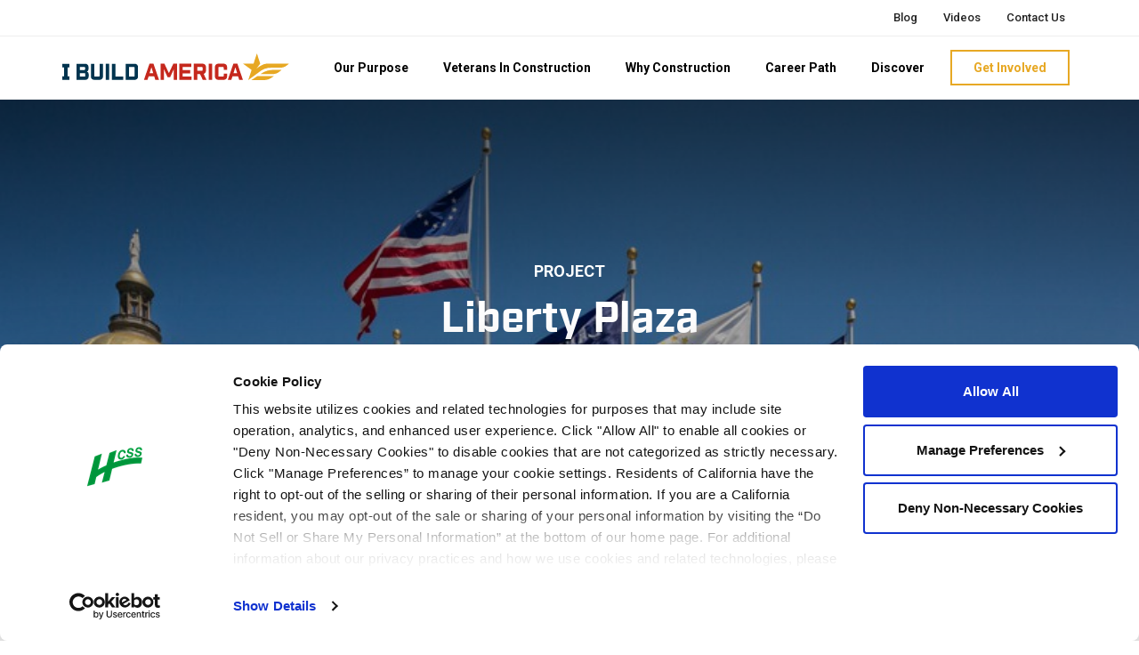

--- FILE ---
content_type: text/html; charset=UTF-8
request_url: https://www.ibuildamerica.com/projects/liberty-plaza/
body_size: 11373
content:

<!DOCTYPE html>
<html lang="en-US">
<head >
<meta charset="UTF-8" />
<meta name="viewport" content="width=device-width, initial-scale=1" />
<title>Liberty Plaza</title>
<meta name='robots' content='max-image-preview:large' />
	<style>img:is([sizes="auto" i], [sizes^="auto," i]) { contain-intrinsic-size: 3000px 1500px }</style>
	<link rel='dns-prefetch' href='//www.ibuildamerica.com' />
<link rel='dns-prefetch' href='//cdn.jsdelivr.net' />
<link rel='dns-prefetch' href='//use.fontawesome.com' />
<link rel='dns-prefetch' href='//fonts.googleapis.com' />
<link rel="alternate" type="application/rss+xml" title="I Build America &raquo; Feed" href="https://www.ibuildamerica.com/feed/" />
<link rel="alternate" type="application/rss+xml" title="I Build America &raquo; Comments Feed" href="https://www.ibuildamerica.com/comments/feed/" />
<link rel="canonical" href="https://www.ibuildamerica.com/projects/liberty-plaza/" />
<script type="text/javascript">
/* <![CDATA[ */
window._wpemojiSettings = {"baseUrl":"https:\/\/s.w.org\/images\/core\/emoji\/16.0.1\/72x72\/","ext":".png","svgUrl":"https:\/\/s.w.org\/images\/core\/emoji\/16.0.1\/svg\/","svgExt":".svg","source":{"concatemoji":"https:\/\/www.ibuildamerica.com\/wp-includes\/js\/wp-emoji-release.min.js?ver=6.8.3"}};
/*! This file is auto-generated */
!function(s,n){var o,i,e;function c(e){try{var t={supportTests:e,timestamp:(new Date).valueOf()};sessionStorage.setItem(o,JSON.stringify(t))}catch(e){}}function p(e,t,n){e.clearRect(0,0,e.canvas.width,e.canvas.height),e.fillText(t,0,0);var t=new Uint32Array(e.getImageData(0,0,e.canvas.width,e.canvas.height).data),a=(e.clearRect(0,0,e.canvas.width,e.canvas.height),e.fillText(n,0,0),new Uint32Array(e.getImageData(0,0,e.canvas.width,e.canvas.height).data));return t.every(function(e,t){return e===a[t]})}function u(e,t){e.clearRect(0,0,e.canvas.width,e.canvas.height),e.fillText(t,0,0);for(var n=e.getImageData(16,16,1,1),a=0;a<n.data.length;a++)if(0!==n.data[a])return!1;return!0}function f(e,t,n,a){switch(t){case"flag":return n(e,"\ud83c\udff3\ufe0f\u200d\u26a7\ufe0f","\ud83c\udff3\ufe0f\u200b\u26a7\ufe0f")?!1:!n(e,"\ud83c\udde8\ud83c\uddf6","\ud83c\udde8\u200b\ud83c\uddf6")&&!n(e,"\ud83c\udff4\udb40\udc67\udb40\udc62\udb40\udc65\udb40\udc6e\udb40\udc67\udb40\udc7f","\ud83c\udff4\u200b\udb40\udc67\u200b\udb40\udc62\u200b\udb40\udc65\u200b\udb40\udc6e\u200b\udb40\udc67\u200b\udb40\udc7f");case"emoji":return!a(e,"\ud83e\udedf")}return!1}function g(e,t,n,a){var r="undefined"!=typeof WorkerGlobalScope&&self instanceof WorkerGlobalScope?new OffscreenCanvas(300,150):s.createElement("canvas"),o=r.getContext("2d",{willReadFrequently:!0}),i=(o.textBaseline="top",o.font="600 32px Arial",{});return e.forEach(function(e){i[e]=t(o,e,n,a)}),i}function t(e){var t=s.createElement("script");t.src=e,t.defer=!0,s.head.appendChild(t)}"undefined"!=typeof Promise&&(o="wpEmojiSettingsSupports",i=["flag","emoji"],n.supports={everything:!0,everythingExceptFlag:!0},e=new Promise(function(e){s.addEventListener("DOMContentLoaded",e,{once:!0})}),new Promise(function(t){var n=function(){try{var e=JSON.parse(sessionStorage.getItem(o));if("object"==typeof e&&"number"==typeof e.timestamp&&(new Date).valueOf()<e.timestamp+604800&&"object"==typeof e.supportTests)return e.supportTests}catch(e){}return null}();if(!n){if("undefined"!=typeof Worker&&"undefined"!=typeof OffscreenCanvas&&"undefined"!=typeof URL&&URL.createObjectURL&&"undefined"!=typeof Blob)try{var e="postMessage("+g.toString()+"("+[JSON.stringify(i),f.toString(),p.toString(),u.toString()].join(",")+"));",a=new Blob([e],{type:"text/javascript"}),r=new Worker(URL.createObjectURL(a),{name:"wpTestEmojiSupports"});return void(r.onmessage=function(e){c(n=e.data),r.terminate(),t(n)})}catch(e){}c(n=g(i,f,p,u))}t(n)}).then(function(e){for(var t in e)n.supports[t]=e[t],n.supports.everything=n.supports.everything&&n.supports[t],"flag"!==t&&(n.supports.everythingExceptFlag=n.supports.everythingExceptFlag&&n.supports[t]);n.supports.everythingExceptFlag=n.supports.everythingExceptFlag&&!n.supports.flag,n.DOMReady=!1,n.readyCallback=function(){n.DOMReady=!0}}).then(function(){return e}).then(function(){var e;n.supports.everything||(n.readyCallback(),(e=n.source||{}).concatemoji?t(e.concatemoji):e.wpemoji&&e.twemoji&&(t(e.twemoji),t(e.wpemoji)))}))}((window,document),window._wpemojiSettings);
/* ]]> */
</script>
<link rel='stylesheet' id='formidable-css' href='https://www.ibuildamerica.com/wp-content/plugins/formidable/css/formidableforms.css?ver=12121452' type='text/css' media='all' />
<link rel='stylesheet' id='sbi_styles-css' href='https://www.ibuildamerica.com/wp-content/plugins/instagram-feed/css/sbi-styles.min.css?ver=6.6.1' type='text/css' media='all' />
<link rel='stylesheet' id='genesis-sample-css' href='https://www.ibuildamerica.com/wp-content/themes/ibuildamerica/style.css?ver=2.3.0' type='text/css' media='all' />
<style id='wp-emoji-styles-inline-css' type='text/css'>

	img.wp-smiley, img.emoji {
		display: inline !important;
		border: none !important;
		box-shadow: none !important;
		height: 1em !important;
		width: 1em !important;
		margin: 0 0.07em !important;
		vertical-align: -0.1em !important;
		background: none !important;
		padding: 0 !important;
	}
</style>
<link rel='stylesheet' id='wp-block-library-css' href='https://www.ibuildamerica.com/wp-includes/css/dist/block-library/style.min.css?ver=6.8.3' type='text/css' media='all' />
<style id='classic-theme-styles-inline-css' type='text/css'>
/*! This file is auto-generated */
.wp-block-button__link{color:#fff;background-color:#32373c;border-radius:9999px;box-shadow:none;text-decoration:none;padding:calc(.667em + 2px) calc(1.333em + 2px);font-size:1.125em}.wp-block-file__button{background:#32373c;color:#fff;text-decoration:none}
</style>
<style id='global-styles-inline-css' type='text/css'>
:root{--wp--preset--aspect-ratio--square: 1;--wp--preset--aspect-ratio--4-3: 4/3;--wp--preset--aspect-ratio--3-4: 3/4;--wp--preset--aspect-ratio--3-2: 3/2;--wp--preset--aspect-ratio--2-3: 2/3;--wp--preset--aspect-ratio--16-9: 16/9;--wp--preset--aspect-ratio--9-16: 9/16;--wp--preset--color--black: #000000;--wp--preset--color--cyan-bluish-gray: #abb8c3;--wp--preset--color--white: #ffffff;--wp--preset--color--pale-pink: #f78da7;--wp--preset--color--vivid-red: #cf2e2e;--wp--preset--color--luminous-vivid-orange: #ff6900;--wp--preset--color--luminous-vivid-amber: #fcb900;--wp--preset--color--light-green-cyan: #7bdcb5;--wp--preset--color--vivid-green-cyan: #00d084;--wp--preset--color--pale-cyan-blue: #8ed1fc;--wp--preset--color--vivid-cyan-blue: #0693e3;--wp--preset--color--vivid-purple: #9b51e0;--wp--preset--gradient--vivid-cyan-blue-to-vivid-purple: linear-gradient(135deg,rgba(6,147,227,1) 0%,rgb(155,81,224) 100%);--wp--preset--gradient--light-green-cyan-to-vivid-green-cyan: linear-gradient(135deg,rgb(122,220,180) 0%,rgb(0,208,130) 100%);--wp--preset--gradient--luminous-vivid-amber-to-luminous-vivid-orange: linear-gradient(135deg,rgba(252,185,0,1) 0%,rgba(255,105,0,1) 100%);--wp--preset--gradient--luminous-vivid-orange-to-vivid-red: linear-gradient(135deg,rgba(255,105,0,1) 0%,rgb(207,46,46) 100%);--wp--preset--gradient--very-light-gray-to-cyan-bluish-gray: linear-gradient(135deg,rgb(238,238,238) 0%,rgb(169,184,195) 100%);--wp--preset--gradient--cool-to-warm-spectrum: linear-gradient(135deg,rgb(74,234,220) 0%,rgb(151,120,209) 20%,rgb(207,42,186) 40%,rgb(238,44,130) 60%,rgb(251,105,98) 80%,rgb(254,248,76) 100%);--wp--preset--gradient--blush-light-purple: linear-gradient(135deg,rgb(255,206,236) 0%,rgb(152,150,240) 100%);--wp--preset--gradient--blush-bordeaux: linear-gradient(135deg,rgb(254,205,165) 0%,rgb(254,45,45) 50%,rgb(107,0,62) 100%);--wp--preset--gradient--luminous-dusk: linear-gradient(135deg,rgb(255,203,112) 0%,rgb(199,81,192) 50%,rgb(65,88,208) 100%);--wp--preset--gradient--pale-ocean: linear-gradient(135deg,rgb(255,245,203) 0%,rgb(182,227,212) 50%,rgb(51,167,181) 100%);--wp--preset--gradient--electric-grass: linear-gradient(135deg,rgb(202,248,128) 0%,rgb(113,206,126) 100%);--wp--preset--gradient--midnight: linear-gradient(135deg,rgb(2,3,129) 0%,rgb(40,116,252) 100%);--wp--preset--font-size--small: 13px;--wp--preset--font-size--medium: 20px;--wp--preset--font-size--large: 36px;--wp--preset--font-size--x-large: 42px;--wp--preset--spacing--20: 0.44rem;--wp--preset--spacing--30: 0.67rem;--wp--preset--spacing--40: 1rem;--wp--preset--spacing--50: 1.5rem;--wp--preset--spacing--60: 2.25rem;--wp--preset--spacing--70: 3.38rem;--wp--preset--spacing--80: 5.06rem;--wp--preset--shadow--natural: 6px 6px 9px rgba(0, 0, 0, 0.2);--wp--preset--shadow--deep: 12px 12px 50px rgba(0, 0, 0, 0.4);--wp--preset--shadow--sharp: 6px 6px 0px rgba(0, 0, 0, 0.2);--wp--preset--shadow--outlined: 6px 6px 0px -3px rgba(255, 255, 255, 1), 6px 6px rgba(0, 0, 0, 1);--wp--preset--shadow--crisp: 6px 6px 0px rgba(0, 0, 0, 1);}:where(.is-layout-flex){gap: 0.5em;}:where(.is-layout-grid){gap: 0.5em;}body .is-layout-flex{display: flex;}.is-layout-flex{flex-wrap: wrap;align-items: center;}.is-layout-flex > :is(*, div){margin: 0;}body .is-layout-grid{display: grid;}.is-layout-grid > :is(*, div){margin: 0;}:where(.wp-block-columns.is-layout-flex){gap: 2em;}:where(.wp-block-columns.is-layout-grid){gap: 2em;}:where(.wp-block-post-template.is-layout-flex){gap: 1.25em;}:where(.wp-block-post-template.is-layout-grid){gap: 1.25em;}.has-black-color{color: var(--wp--preset--color--black) !important;}.has-cyan-bluish-gray-color{color: var(--wp--preset--color--cyan-bluish-gray) !important;}.has-white-color{color: var(--wp--preset--color--white) !important;}.has-pale-pink-color{color: var(--wp--preset--color--pale-pink) !important;}.has-vivid-red-color{color: var(--wp--preset--color--vivid-red) !important;}.has-luminous-vivid-orange-color{color: var(--wp--preset--color--luminous-vivid-orange) !important;}.has-luminous-vivid-amber-color{color: var(--wp--preset--color--luminous-vivid-amber) !important;}.has-light-green-cyan-color{color: var(--wp--preset--color--light-green-cyan) !important;}.has-vivid-green-cyan-color{color: var(--wp--preset--color--vivid-green-cyan) !important;}.has-pale-cyan-blue-color{color: var(--wp--preset--color--pale-cyan-blue) !important;}.has-vivid-cyan-blue-color{color: var(--wp--preset--color--vivid-cyan-blue) !important;}.has-vivid-purple-color{color: var(--wp--preset--color--vivid-purple) !important;}.has-black-background-color{background-color: var(--wp--preset--color--black) !important;}.has-cyan-bluish-gray-background-color{background-color: var(--wp--preset--color--cyan-bluish-gray) !important;}.has-white-background-color{background-color: var(--wp--preset--color--white) !important;}.has-pale-pink-background-color{background-color: var(--wp--preset--color--pale-pink) !important;}.has-vivid-red-background-color{background-color: var(--wp--preset--color--vivid-red) !important;}.has-luminous-vivid-orange-background-color{background-color: var(--wp--preset--color--luminous-vivid-orange) !important;}.has-luminous-vivid-amber-background-color{background-color: var(--wp--preset--color--luminous-vivid-amber) !important;}.has-light-green-cyan-background-color{background-color: var(--wp--preset--color--light-green-cyan) !important;}.has-vivid-green-cyan-background-color{background-color: var(--wp--preset--color--vivid-green-cyan) !important;}.has-pale-cyan-blue-background-color{background-color: var(--wp--preset--color--pale-cyan-blue) !important;}.has-vivid-cyan-blue-background-color{background-color: var(--wp--preset--color--vivid-cyan-blue) !important;}.has-vivid-purple-background-color{background-color: var(--wp--preset--color--vivid-purple) !important;}.has-black-border-color{border-color: var(--wp--preset--color--black) !important;}.has-cyan-bluish-gray-border-color{border-color: var(--wp--preset--color--cyan-bluish-gray) !important;}.has-white-border-color{border-color: var(--wp--preset--color--white) !important;}.has-pale-pink-border-color{border-color: var(--wp--preset--color--pale-pink) !important;}.has-vivid-red-border-color{border-color: var(--wp--preset--color--vivid-red) !important;}.has-luminous-vivid-orange-border-color{border-color: var(--wp--preset--color--luminous-vivid-orange) !important;}.has-luminous-vivid-amber-border-color{border-color: var(--wp--preset--color--luminous-vivid-amber) !important;}.has-light-green-cyan-border-color{border-color: var(--wp--preset--color--light-green-cyan) !important;}.has-vivid-green-cyan-border-color{border-color: var(--wp--preset--color--vivid-green-cyan) !important;}.has-pale-cyan-blue-border-color{border-color: var(--wp--preset--color--pale-cyan-blue) !important;}.has-vivid-cyan-blue-border-color{border-color: var(--wp--preset--color--vivid-cyan-blue) !important;}.has-vivid-purple-border-color{border-color: var(--wp--preset--color--vivid-purple) !important;}.has-vivid-cyan-blue-to-vivid-purple-gradient-background{background: var(--wp--preset--gradient--vivid-cyan-blue-to-vivid-purple) !important;}.has-light-green-cyan-to-vivid-green-cyan-gradient-background{background: var(--wp--preset--gradient--light-green-cyan-to-vivid-green-cyan) !important;}.has-luminous-vivid-amber-to-luminous-vivid-orange-gradient-background{background: var(--wp--preset--gradient--luminous-vivid-amber-to-luminous-vivid-orange) !important;}.has-luminous-vivid-orange-to-vivid-red-gradient-background{background: var(--wp--preset--gradient--luminous-vivid-orange-to-vivid-red) !important;}.has-very-light-gray-to-cyan-bluish-gray-gradient-background{background: var(--wp--preset--gradient--very-light-gray-to-cyan-bluish-gray) !important;}.has-cool-to-warm-spectrum-gradient-background{background: var(--wp--preset--gradient--cool-to-warm-spectrum) !important;}.has-blush-light-purple-gradient-background{background: var(--wp--preset--gradient--blush-light-purple) !important;}.has-blush-bordeaux-gradient-background{background: var(--wp--preset--gradient--blush-bordeaux) !important;}.has-luminous-dusk-gradient-background{background: var(--wp--preset--gradient--luminous-dusk) !important;}.has-pale-ocean-gradient-background{background: var(--wp--preset--gradient--pale-ocean) !important;}.has-electric-grass-gradient-background{background: var(--wp--preset--gradient--electric-grass) !important;}.has-midnight-gradient-background{background: var(--wp--preset--gradient--midnight) !important;}.has-small-font-size{font-size: var(--wp--preset--font-size--small) !important;}.has-medium-font-size{font-size: var(--wp--preset--font-size--medium) !important;}.has-large-font-size{font-size: var(--wp--preset--font-size--large) !important;}.has-x-large-font-size{font-size: var(--wp--preset--font-size--x-large) !important;}
:where(.wp-block-post-template.is-layout-flex){gap: 1.25em;}:where(.wp-block-post-template.is-layout-grid){gap: 1.25em;}
:where(.wp-block-columns.is-layout-flex){gap: 2em;}:where(.wp-block-columns.is-layout-grid){gap: 2em;}
:root :where(.wp-block-pullquote){font-size: 1.5em;line-height: 1.6;}
</style>
<link rel='stylesheet' id='easy-query-css' href='https://www.ibuildamerica.com/wp-content/plugins/easy-query-pro/core/css/easy-query.min.css?ver=6.8.3' type='text/css' media='all' />
<link rel='stylesheet' id='wmpci-public-style-css' href='https://www.ibuildamerica.com/wp-content/plugins/wp-modal-popup-with-cookie-integration/assets/css/wmpci-public.css?ver=2.4' type='text/css' media='all' />
<link rel='stylesheet' id='font-awesome-free-css' href='//use.fontawesome.com/releases/v5.8.2/css/all.css?ver=6.8.3' type='text/css' media='all' />
<link rel='stylesheet' id='google-font-roboto-css' href='//fonts.googleapis.com/css?family=Roboto%3A300i%2C400%2C500%2C700&#038;ver=2.3.0' type='text/css' media='all' />
<link rel='stylesheet' id='fancybox-css-css' href='//cdn.jsdelivr.net/gh/fancyapps/fancybox@3.5.7/dist/jquery.fancybox.min.css?ver=6.8.3' type='text/css' media='all' />
<link rel='stylesheet' id='bsf-Defaults-css' href='https://www.ibuildamerica.com/wp-content/uploads/smile_fonts/Defaults/Defaults.css?ver=6.8.3' type='text/css' media='all' />
<link rel='stylesheet' id='bsf-icomoon-css' href='https://www.ibuildamerica.com/wp-content/uploads/smile_fonts/icomoon/icomoon.css?ver=6.8.3' type='text/css' media='all' />
<script type="text/javascript" src="https://www.ibuildamerica.com/wp-includes/js/jquery/jquery.min.js?ver=3.7.1" id="jquery-core-js"></script>
<script type="text/javascript" src="https://www.ibuildamerica.com/wp-includes/js/jquery/jquery-migrate.min.js?ver=3.4.1" id="jquery-migrate-js"></script>
<script type="text/javascript" src="//cdn.jsdelivr.net/gh/fancyapps/fancybox@3.5.7/dist/jquery.fancybox.min.js?ver=6.8.3" id="fancybox-js-js"></script>
<script></script><link rel="https://api.w.org/" href="https://www.ibuildamerica.com/wp-json/" /><link rel="alternate" title="JSON" type="application/json" href="https://www.ibuildamerica.com/wp-json/wp/v2/projects/9391" /><link rel="EditURI" type="application/rsd+xml" title="RSD" href="https://www.ibuildamerica.com/xmlrpc.php?rsd" />
<link rel="alternate" title="oEmbed (JSON)" type="application/json+oembed" href="https://www.ibuildamerica.com/wp-json/oembed/1.0/embed?url=https%3A%2F%2Fwww.ibuildamerica.com%2Fprojects%2Fliberty-plaza%2F" />
<link rel="alternate" title="oEmbed (XML)" type="text/xml+oembed" href="https://www.ibuildamerica.com/wp-json/oembed/1.0/embed?url=https%3A%2F%2Fwww.ibuildamerica.com%2Fprojects%2Fliberty-plaza%2F&#038;format=xml" />
<script>document.documentElement.className += " js";</script>
<link rel="icon" href="https://www.ibuildamerica.com/wp-content/themes/ibuildamerica/images/favicon.ico" />
			<!-- Google Tag Manager -->
		<script>(function(w,d,s,l,i){w[l]=w[l]||[];w[l].push({'gtm.start':
		new Date().getTime(),event:'gtm.js'});var f=d.getElementsByTagName(s)[0],
		j=d.createElement(s),dl=l!='dataLayer'?'&l='+l:'';j.async=true;j.src=
		'https://www.googletagmanager.com/gtm.js?id='+i+dl;f.parentNode.insertBefore(j,f);
		})(window,document,'script','dataLayer','GTM-M2D28PN');</script>
		<!-- End Google Tag Manager -->
	<meta name="generator" content="Powered by WPBakery Page Builder - drag and drop page builder for WordPress."/>
<noscript><style> .wpb_animate_when_almost_visible { opacity: 1; }</style></noscript></head>
<body class="wp-singular projects-template-default single single-projects postid-9391 wp-theme-genesis wp-child-theme-ibuildamerica header-full-width full-width-content genesis-breadcrumbs-visible genesis-footer-widgets-visible wpb-js-composer js-comp-ver-7.1 vc_responsive projects-page" itemscope itemtype="https://schema.org/WebPage">	<!-- Google Tag Manager (noscript) GTM-M2D28PN -->
	<noscript><iframe src="https://www.googletagmanager.com/ns.html?id=GTM-M2D28PN"
	height="0" width="0" style="display:none;visibility:hidden"></iframe></noscript>
	<!-- End Google Tag Manager (noscript) GTM-M2D28PN -->
	<a href="#" class="to-top" title="Back To Top">Top</a><div class="site-container"><nav class="nav-secondary" aria-label="Secondary" itemscope itemtype="https://schema.org/SiteNavigationElement"><div class="wrap"><ul id="menu-secondary-menu" class="menu genesis-nav-menu menu-secondary js-superfish"><li id="menu-item-8665" class="menu-item menu-item-type-post_type menu-item-object-page menu-item-8665"><a href="https://www.ibuildamerica.com/blog/" itemprop="url"><span itemprop="name">Blog</span></a></li>
<li id="menu-item-8663" class="menu-item menu-item-type-custom menu-item-object-custom menu-item-8663"><a href="http://stories.ibuildamerica.com/" itemprop="url"><span itemprop="name">Videos</span></a></li>
<li id="menu-item-8659" class="menu-item menu-item-type-post_type menu-item-object-page menu-item-8659"><a href="https://www.ibuildamerica.com/contact/" itemprop="url"><span itemprop="name">Contact Us</span></a></li>
</ul></div></nav><nav class="nav-primary" aria-label="Main" itemscope itemtype="https://schema.org/SiteNavigationElement"><div class="wrap"><span class="nav-logo">
				<a class="logo-link" href="/" title="I Build America">
					<img src="/wp-content/themes/ibuildamerica/images/iba-logo.svg" class="img-logo" alt="I Build America">
				</a>
			</span><ul id="menu-main-menu" class="menu genesis-nav-menu menu-primary js-superfish"><li id="menu-item-7781" class="menu-item menu-item-type-post_type menu-item-object-page menu-item-7781"><a href="https://www.ibuildamerica.com/our-purpose/" itemprop="url"><span itemprop="name">Our Purpose</span></a></li>
<li id="menu-item-10056" class="menu-item menu-item-type-post_type menu-item-object-page menu-item-10056"><a href="https://www.ibuildamerica.com/veterans-in-construction/" itemprop="url"><span itemprop="name">Veterans In Construction</span></a></li>
<li id="menu-item-7778" class="menu-item menu-item-type-post_type menu-item-object-page menu-item-7778"><a href="https://www.ibuildamerica.com/why-construction/" itemprop="url"><span itemprop="name">Why Construction</span></a></li>
<li id="menu-item-7779" class="menu-item menu-item-type-post_type menu-item-object-page menu-item-7779"><a href="https://www.ibuildamerica.com/start-a-career/" itemprop="url"><span itemprop="name">Career Path</span></a></li>
<li id="menu-item-7777" class="menu-item menu-item-type-post_type menu-item-object-page menu-item-7777"><a href="https://www.ibuildamerica.com/discover/" itemprop="url"><span itemprop="name">Discover</span></a></li>
<li id="menu-item-7780" class="nav-cta menu-item menu-item-type-post_type menu-item-object-page menu-item-7780"><a href="https://www.ibuildamerica.com/get-involved/" itemprop="url"><span itemprop="name">Get Involved</span></a></li>
</ul></div></nav><section id="banner" class="hero" style="background-image: linear-gradient(to bottom, rgba(0, 0, 0, 0.6) 0, transparent 100%),url(https://www.ibuildamerica.com/wp-content/uploads/2019/05/project-libertyplaza-hero.jpg)">
		<div class="project-name">
			<h3>Project</h3>
			<h1 itemprop="headline" class="hero-title">Liberty Plaza</h1>
		</div>
		</section><div class="site-inner"><div class="wrap"><div class="content-sidebar-wrap"><main class="content">
<!-- Content -->
<div id="full_container" class="project-content">
	<ul class="info">
					<li>
				<i class="far fa-building"></i> <b>Company:</b> Astra Group Inc.			</li>
		<!--/company-->

		<li>
			<i class="fas fa-industry"></i> <b>Industry:</b> 
			General Building		</li>

					<li>
				<i class="fas fa-map-marker-alt"></i> <b>Location:</b> Atlanta, Georgia			</li>
		<!--/location-->
					<li>
				<i class="far fa-calendar-alt"></i> <b>Expected Completion Date:</b> January 16, 2015			</li>
		<!--/completion-date-->
					<li>
				<a href="http://main.astragroupinc.com/"><i class="fas fa-globe-americas"></i> <b>Project Website</b></a>
			</li>
		<!--/twitter-->
	</ul>

	<!--/ Video -->

	<p><p>After opening a new parking deck on the south side of Capitol Hill in downtown Atlanta, the Georgia Building Authority decided to use the space that housed the 60 year old parking deck, located directly across the street from the Capitol, to construct a three acre public plaza as a gathering place for rallies and public ceremonies. Astra Group built Liberty Plaza on the site of the old parking deck, creating a park and gathering space that incorporates Georgia’s history while meeting a need of the public.</p></p>
	
			<h3>What impact does this project have on America?</h3>
		<p><p>The Georgia State Capitol opened in 1889 without a large outdoor public assembly area. Over the years, the streets and sidewalks near the Capitol have hosted countless rallies, protests, ceremonies, school children, and other visitors. Each year, more than 100 events were held on the front steps of the Capitol. Whenever more than 300 visitors attended, it required lane and street closures that adversely affected local traffic and pedestrian safety. This plaza allows citizens a safe area to hold demonstrations and rallies, local workers a park where they can relax, and makes the area safer overall.</p></p>
	<!--/impact-->

			<h3>What interesting obstacles or unusual circumstances did you overcome to complete the project?</h3>
		<p><p>Since 1910, several plans were made for a civic center park next to the State Capitol but they were all focused on the east side (on the site of two historic churches) and they never could generate enough political or public support. Liberty Plaza was dedicated on January 16, 2015 – 105 years and 27 Governors after a civic area next to the State Capitol was first proposed.
Once the project was approved, the timeline for construction was very tight, as the governor’s office wanted to use the space for the governor’s inauguration in January. Demolition of the old parking deck began in June of 2014 and the park was open in time for the inauguration, though rain forced the ceremony inside.</p></p>
	<!--/obstacles-->

			<h3>What dangers and risks did you encounter, and describe any extraordinary methods used to keep workers safe?</h3>
		<p><p>Georgia’s Capitol is located in an extremely congested area of town. Both pedestrian and automobile traffic is heavy at all times of the day. Traffic control was a significant safety issue for workers and pedestrians in the area. Astra used traffic control specialists to ensure full time traffic monitoring and control as well as to limit potential hazards.</p></p>
	<!--/dangers-->

			<h3>How did you leverage new technologies to work faster and reduce waste?</h3>
		<p><p>The project utilized a recycle and reuse strategy. All the steel from the former parking structure was used and the concrete was crushed and reused as backfill material. In addition, locally harvested Georgia granite and native plants were used in the landscaping. To further tie the new plaza to the state’s history, GBA relocated replicas of the Liberty Bell and Statue of Liberty from other areas of the Capitol Grounds to the plaza.</p>
<p>The project focused on sustainability and accessibility for citizens of Georgia by creating an area that solved traffic problems, reused space effectively and gave citizens better access to their Capitol.</p></p>
	<!--/technologies-->

	<!-- Gallery -->
	<h3>Gallery</h3><div class="projects-gallery"><li><a href="https://www.ibuildamerica.com/wp-content/uploads/2019/05/project-libertyplaza-1.jpg" data-fancybox="gallery" data-caption=""><img src="https://www.ibuildamerica.com/wp-content/uploads/2019/05/project-libertyplaza-1-150x150.jpg" alt="Liberty Plaza" />
					</a>
				</li><li><a href="https://www.ibuildamerica.com/wp-content/uploads/2019/05/project-libertyplaza-2.jpg" data-fancybox="gallery" data-caption=""><img src="https://www.ibuildamerica.com/wp-content/uploads/2019/05/project-libertyplaza-2-150x150.jpg" alt="Liberty Plaza" />
					</a>
				</li><li><a href="https://www.ibuildamerica.com/wp-content/uploads/2019/05/project-libertyplaza-3.jpg" data-fancybox="gallery" data-caption=""><img src="https://www.ibuildamerica.com/wp-content/uploads/2019/05/project-libertyplaza-3-150x150.jpg" alt="Liberty Plaza" />
					</a>
				</li><li><a href="https://www.ibuildamerica.com/wp-content/uploads/2019/05/project-libertyplaza-4.jpg" data-fancybox="gallery" data-caption=""><img src="https://www.ibuildamerica.com/wp-content/uploads/2019/05/project-libertyplaza-4-150x150.jpg" alt="Liberty Plaza" />
					</a>
				</li><li><a href="https://www.ibuildamerica.com/wp-content/uploads/2019/05/project-libertyplaza-5.jpg" data-fancybox="gallery" data-caption=""><img src="https://www.ibuildamerica.com/wp-content/uploads/2019/05/project-libertyplaza-5-150x150.jpg" alt="Liberty Plaza" />
					</a>
				</li><li><a href="https://www.ibuildamerica.com/wp-content/uploads/2019/05/project-libertyplaza-6.jpg" data-fancybox="gallery" data-caption=""><img src="https://www.ibuildamerica.com/wp-content/uploads/2019/05/project-libertyplaza-6-150x150.jpg" alt="Liberty Plaza" />
					</a>
				</li><li><a href="https://www.ibuildamerica.com/wp-content/uploads/2019/05/project-libertyplaza-7.jpg" data-fancybox="gallery" data-caption=""><img src="https://www.ibuildamerica.com/wp-content/uploads/2019/05/project-libertyplaza-7-150x150.jpg" alt="Liberty Plaza" />
					</a>
				</li><li><a href="https://www.ibuildamerica.com/wp-content/uploads/2019/05/project-libertyplaza-hero.jpg" data-fancybox="gallery" data-caption=""><img src="https://www.ibuildamerica.com/wp-content/uploads/2019/05/project-libertyplaza-hero-150x150.jpg" alt="Liberty Plaza" />
					</a>
				</li></div>

</div> <!-- end main container -->

</main></div></div></div></div><div class="footer-widgets"><h2 class="genesis-sidebar-title screen-reader-text">Footer</h2><div class="wrap"><div class="widget-area footer-widgets-1 footer-widget-area"><section id="custom_html-5" class="widget_text widget widget_custom_html"><div class="widget_text widget-wrap"><h3 class="widgettitle widget-title">Join the Movement</h3>
<div class="textwidget custom-html-widget"><p>
Sign up to receive the latest stories, articles, and updates from I Build America.
</p>
<a href="/subscribe" class="btn btn-primary">Subscribe to Our Newsletter</a></div></div></section>
<section id="custom_html-3" class="widget_text widget widget_custom_html"><div class="widget_text widget-wrap"><div class="textwidget custom-html-widget"><div class="footer-social-icons"><a href="http://www.facebook.com/IBuildAmerica/" target="_blank" class="footer-social"><i class="fab fa-facebook fa-2x"></i></a> 
	<a href="http://twitter.com/IBAmerica" target="_blank" class="footer-social"><i class="fab fa-twitter fa-2x"></i></a>
	<a href="http://www.youtube.com/channel/UCoEH89zd-UtCxGf0nWgWNzQ" target="_blank" class="footer-social"><i class="fab fa-youtube fa-2x"></i></a> 
	<a href="http://www.instagram.com/ibuildamerica/" target="_blank" class="footer-social"><i class="fab fa-instagram fa-2x"></i>
	</a> 
	<a href="https://www.linkedin.com/company/i-build-america" target="_blank" class="footer-social"><i class="fab fa-linkedin fa-2x"></i></a>

</div></div></div></section>
</div><div class="widget-area footer-widgets-2 footer-widget-area"><section id="custom_html-4" class="widget_text widget widget_custom_html"><div class="widget_text widget-wrap"><div class="textwidget custom-html-widget"><ul class="footer-menu">
<li><a href="/our-purpose/our-story/">Our Story</a></li>
<li><a href="/members">Our Members</a></li>
<li><a href="/why-construction/">Why Construction</a></li>
<li><a href="/get-involved/">Get Involved</a></li>
	<li><a href="/discover">Discover</a></li>
</ul></div></div></section>
</div><div class="widget-area footer-widgets-3 footer-widget-area"><section id="custom_html-8" class="widget_text widget widget_custom_html"><div class="widget_text widget-wrap"><div class="textwidget custom-html-widget"><ul class="footer-menu">
<li><a href="/start-a-career/">Career Path</a></li>
<li><a href="/blog">Blog</a></li>
<li><a href="http://constructionappreciationweek.com" target="blank">Construction Appreciation Week</a></li>
</ul></div></div></section>
</div><div class="widget-area footer-widgets-4 footer-widget-area"><section id="custom_html-2" class="widget_text widget widget_custom_html"><div class="widget_text widget-wrap"><h3 class="widgettitle widget-title">Official Partners of I Build America</h3>
<div class="textwidget custom-html-widget"><div class="one-half first">
<a href="http://www.hcss.com" class="hcss-logo"><img class="hcss-logo" src="/wp-content/uploads/2019/06/hcss-logo-horizontal.png" alt="HCSS" /></a>
</div>

<div class="one-half">
	<a href="https://www.agc.org"><img class="agc-logo" src="/wp-content/uploads/2019/06/agc-logo@2x.png" alt="AGC of America"/></a>
</div>
</div></div></section>
</div></div></div><footer class="site-footer" itemscope itemtype="https://schema.org/WPFooter"><div class="wrap"><p>&#x000A9;&nbsp;2026 I Build America. All Rights Reserved. • <a href="/contact/">Contact Us</a> • <a href="/privacy-policy">Privacy Policy</a> • <a href="/terms-of-service/">Terms of Service</a></p></div></footer><script type="speculationrules">
{"prefetch":[{"source":"document","where":{"and":[{"href_matches":"\/*"},{"not":{"href_matches":["\/wp-*.php","\/wp-admin\/*","\/wp-content\/uploads\/*","\/wp-content\/*","\/wp-content\/plugins\/*","\/wp-content\/themes\/ibuildamerica\/*","\/wp-content\/themes\/genesis\/*","\/*\\?(.+)"]}},{"not":{"selector_matches":"a[rel~=\"nofollow\"]"}},{"not":{"selector_matches":".no-prefetch, .no-prefetch a"}}]},"eagerness":"conservative"}]}
</script>
<style type="text/css">.wmpci-popup-wrp .wmpci-popup-body{background-color: #ffffff;border-width: 1px; border-style: solid;border-color: #000000;}.wpmci-popup-cnt-inr-wrp{color:#000000;}.wpmci-popup-cnt-inr-wrp h2, .wpmci-popup-cnt-inr-wrp h4{color:#000000;}</style>
<div class="splash wmpci-popup-wrp design1" id="wmpci-popup-wrp">
	<div class="wmpci-popup-body">
		
				<a href="javascript:void(0);" class="wmpci-popup-close" title="Close"></a>
				
		<div class="wpmci-popup-cnt-wrp">
			<div class="wpmci-popup-cnt-inr-wrp wmpci-clearfix">
								<h2>Stay in touch with I Build America.</h2>
								
									<h4>Sign up below to receive updates from IBA.</h4>
								<p><div class="frm_forms  with_frm_style frm_style_formidable-style" id="frm_form_17_container" >
<form enctype="multipart/form-data" method="post" class="frm-show-form subscribe-popup frm_pro_form " id="form_subscribepopup" >
<div class="frm_form_fields ">
<fieldset>
<legend class="frm_screen_reader">Subscribe Popup</legend>

<div class="frm_fields_container">
<input type="hidden" name="frm_action" value="create" />
<input type="hidden" name="form_id" value="17" />
<input type="hidden" name="frm_hide_fields_17" id="frm_hide_fields_17" value="" />
<input type="hidden" name="form_key" value="subscribepopup" />
<input type="hidden" name="item_meta[0]" value="" />
<input type="hidden" id="frm_submit_entry_17" name="frm_submit_entry_17" value="54c8279eb7" /><input type="hidden" name="_wp_http_referer" value="/projects/liberty-plaza/" /><div id="frm_field_184_container" class="frm_form_field form-field  frm_required_field frm_top_container frm_half frm_first">
    <label for="field_rxb2e" id="field_rxb2e_label" class="frm_primary_label">First Name
        <span class="frm_required">*</span>
    </label>
    <input type="text" id="field_rxb2e" name="item_meta[184]" value=""  data-reqmsg="First Name cannot be blank." aria-required="true" data-invmsg="Text is invalid" aria-invalid="false"  />
    
    
</div>
<div id="frm_field_185_container" class="frm_form_field form-field  frm_required_field frm_top_container frm_half">
    <label for="field_jnvni" id="field_jnvni_label" class="frm_primary_label">Last Name
        <span class="frm_required">*</span>
    </label>
    <input type="text" id="field_jnvni" name="item_meta[185]" value=""  data-reqmsg="Last Name cannot be blank." aria-required="true" data-invmsg="Text is invalid" aria-invalid="false"  />
    
    
</div>
<div id="frm_field_186_container" class="frm_form_field form-field  frm_required_field frm_top_container">
    <label for="field_btpld" id="field_btpld_label" class="frm_primary_label">Email
        <span class="frm_required">*</span>
    </label>
    <input type="email" id="field_btpld" name="item_meta[186]" value=""  data-reqmsg="Email cannot be blank." aria-required="true" data-invmsg="Email is invalid" aria-invalid="false"  />
    
    
</div>
<div id="frm_field_187_container" class="frm_form_field form-field  frm_required_field frm_top_container frm_half frm_first">
    <label for="field_f45z1" id="field_f45z1_label" class="frm_primary_label">Company Name
        <span class="frm_required">*</span>
    </label>
    <input type="text" id="field_f45z1" name="item_meta[187]" value=""  data-reqmsg="Company Name cannot be blank." aria-required="true" data-invmsg="Text is invalid" aria-invalid="false"  />
    
    
</div>
<div id="frm_field_188_container" class="frm_form_field form-field  frm_required_field frm_top_container frm_half">
    <label for="field_46pa9" id="field_46pa9_label" class="frm_primary_label">State
        <span class="frm_required">*</span>
    </label>
    <input type="text" id="field_46pa9" name="item_meta[188]" value=""  data-reqmsg="State cannot be blank." aria-required="true" data-invmsg="Text is invalid" aria-invalid="false"  />
    
    
</div>
	<input type="hidden" name="item_key" value="" />
	<input name="frm_state" type="hidden" value="GOK0hHxBH9M29d+iD5nOiZ5b0tPRAmbjpHEY//vxYco=" /><div class="frm_submit">

<button class="frm_button_submit frm_final_submit" type="submit"   formnovalidate="formnovalidate">Submit</button>

</div></div>
</fieldset>
</div>

</form>
</div>
</p>
			</div>
		</div>
	</div>
</div><!-- Instagram Feed JS -->
<script type="text/javascript">
var sbiajaxurl = "https://www.ibuildamerica.com/wp-admin/admin-ajax.php";
</script>
<script type="text/javascript" src="https://www.ibuildamerica.com/wp-includes/js/hoverIntent.min.js?ver=1.10.2" id="hoverIntent-js"></script>
<script type="text/javascript" src="https://www.ibuildamerica.com/wp-content/themes/genesis/lib/js/menu/superfish.min.js?ver=1.7.10" id="superfish-js"></script>
<script type="text/javascript" src="https://www.ibuildamerica.com/wp-content/themes/genesis/lib/js/menu/superfish.args.min.js?ver=3.5.0" id="superfish-args-js"></script>
<script type="text/javascript" src="https://www.ibuildamerica.com/wp-content/themes/ibuildamerica/js/main.js?ver=2.1.4" id="main-js-js"></script>
<script type="text/javascript" id="wmpci-popup-js-js-extra">
/* <![CDATA[ */
var Wmpci_Popup = {"enable":"0","delay":"1","exp_time":"1","close_on_esc":"1","hide_time":"120"};
/* ]]> */
</script>
<script type="text/javascript" src="https://www.ibuildamerica.com/wp-content/plugins/wp-modal-popup-with-cookie-integration/assets/js/wmpci-popup.js?ver=2.4" id="wmpci-popup-js-js"></script>
<script type="text/javascript" id="formidable-js-extra">
/* <![CDATA[ */
var frm_js = {"ajax_url":"https:\/\/www.ibuildamerica.com\/wp-admin\/admin-ajax.php","images_url":"https:\/\/www.ibuildamerica.com\/wp-content\/plugins\/formidable\/images","loading":"Loading\u2026","remove":"Remove","offset":"4","nonce":"7e39390925","id":"ID","no_results":"No results match","file_spam":"That file looks like Spam.","calc_error":"There is an error in the calculation in the field with key","empty_fields":"Please complete the preceding required fields before uploading a file.","focus_first_error":"1","include_alert_role":"1","include_resend_email":""};
var frm_password_checks = {"eight-char":{"label":"Eight characters minimum","regex":"\/^.{8,}$\/","message":"Passwords require at least 8 characters"},"lowercase":{"label":"One lowercase letter","regex":"#[a-z]+#","message":"Passwords must include at least one lowercase letter"},"uppercase":{"label":"One uppercase letter","regex":"#[A-Z]+#","message":"Passwords must include at least one uppercase letter"},"number":{"label":"One number","regex":"#[0-9]+#","message":"Passwords must include at least one number"},"special-char":{"label":"One special character","regex":"\/(?=.*[^a-zA-Z0-9])\/","message":"Password is invalid"}};
var frmCheckboxI18n = {"errorMsg":{"min_selections":"This field requires a minimum of %1$d selected options but only %2$d were submitted."}};
/* ]]> */
</script>
<script type="text/javascript" src="https://www.ibuildamerica.com/wp-content/plugins/formidable-pro/js/frm.min.js?ver=6.16.2" id="formidable-js"></script>
<script type="text/javascript" id="formidable-js-after">
/* <![CDATA[ */
window.frm_js.repeaterRowDeleteConfirmation = "Are you sure you want to delete this row?";
/* ]]> */
</script>
<script></script><script>
/*<![CDATA[*/
/*]]>*/
</script>
</body></html>


--- FILE ---
content_type: text/css
request_url: https://www.ibuildamerica.com/wp-content/themes/ibuildamerica/style.css?ver=2.3.0
body_size: 21137
content:
/*
	Theme Name: I Build America
	Theme URI: http://www.ibuildamerica.com/
	Description: This is a child theme created for the IBA CAW website using the Genesis Framework.
	Author: Vanessa A. Santos
	Author URI: http://www.hcss.com/

	Version: 2.3.0

	Tags: black, red, white, yellow, one-column, two-columns, three-columns, left-sidebar, right-sidebar, responsive-layout, accessibility-ready, custom-background, custom-colors, custom-header, custom-menu, featured-images, full-width-template, rtl-language-support, sticky-post, theme-options, threaded-comments, translation-ready

	Template: genesis
	Template Version: 2.3.0

	License: GPL-2.0+
	License URI: http://www.gnu.org/licenses/gpl-2.0.html

	Text Domain: genesis-sample
*/
/* # Table of Contents
- HTML5 Reset
	- Baseline Normalize
	- Box Sizing
	- Float Clearing
- Variables
	- Colors
	- Typography
	- Media Queries
	- Borders
	- Margin & Padding
	- Misc
- Defaults
	- Fonts
	- Typographical Elements
	- Headings
	- Buttons
	- Objects
	- Gallery
	- Forms
	- Tables
	- Screen Reader Text
- Structure and Layout
	- Site Containers
	- Column Widths and Positions
	- Column Classes
- Common Classes
	- Avatar
	- Genesis
	- Search Form
	- Titles
	- WordPress
- Widgets
	- Featured Content
- Plugins
	- Genesis eNews Extended
	- Jetpack
	- Visual Composer
- Skip Links
- Site Header
	- Title Area
	- Widget Area
- Site Navigation
	- Accessible Menu
	- Site Header Navigation
	- After Header Navigation
	- Footer Navigation
- Content Area
	- Entries
	- Entry Meta
	- Pagination
	- Comments
- Sidebars
- Footer Widgets
- Site Footer
- Media Queries
	- Max-width: 1340px
	- Max-width: 1200px
	- Max-width: 1023px
	- Max-width: 860px
- Print Styles
- Custom Styles
	- Genesis Mega Menu
	- Scroll to Top
	- Homepage
	- Pages
	- Blog
	- Posts
	- Archive
	- 404 Page
*/
/* # HTML5 Reset
---------------------------------------------------------------------------------------------------- */
/* ## Baseline Normalize
--------------------------------------------- */
/* normalize.css v4.1.1 | MIT License | http://necolas.github.io/normalize.css/ */
html {
  font-family: sans-serif;
  -ms-text-size-adjust: 100%;
  -webkit-text-size-adjust: 100%;
}

body {
  margin: 0;
}

article, aside, details, figcaption, figure, footer, header, main, menu, nav, section, summary {
  display: block;
}

audio, canvas, progress, video {
  display: inline-block;
}

audio:not([controls]) {
  display: none;
  height: 0;
}

progress {
  vertical-align: baseline;
}

template, [hidden] {
  display: none;
}

a {
  background-color: transparent;
  -webkit-text-decoration-skip: objects;
}

a:active, a:hover {
  outline-width: 0;
}

abbr[title] {
  border-bottom: none;
  text-decoration: underline;
  -webkit-text-decoration: underline dotted;
          text-decoration: underline dotted;
}

b, strong {
  font-weight: inherit;
}

b, strong {
  font-weight: bolder;
}

dfn {
  font-style: italic;
}

h1 {
  font-size: 2em;
  margin: 0.67em 0;
}

mark {
  background-color: #ff0;
  color: #000;
}

small {
  font-size: 80%;
}

sub, sup {
  font-size: 75%;
  line-height: 0;
  position: relative;
  vertical-align: baseline;
}

sub {
  bottom: -0.25em;
}

sup {
  top: -0.5em;
}

img {
  border-style: none;
}

svg:not(:root) {
  overflow: hidden;
}

code, kbd, pre, samp {
  font-family: monospace, monospace;
  font-size: 1em;
}

figure {
  margin: 1em 40px;
}

hr {
  -webkit-box-sizing: content-box;
          box-sizing: content-box;
  height: 0;
  overflow: visible;
}

button, input, optgroup, select, textarea {
  font: inherit;
  margin: 0;
}

optgroup {
  font-weight: bold;
}

button, input {
  overflow: visible;
}

button, select {
  text-transform: none;
}

button, html [type="button"], [type="reset"], [type="submit"] {
  -webkit-appearance: button;
}

button::-moz-focus-inner, [type="button"]::-moz-focus-inner, [type="reset"]::-moz-focus-inner, [type="submit"]::-moz-focus-inner {
  border-style: none;
  padding: 0;
}

button:-moz-focusring, [type="button"]:-moz-focusring, [type="reset"]:-moz-focusring, [type="submit"]:-moz-focusring {
  outline: 1px dotted ButtonText;
}

fieldset {
  border: 1px solid #c0c0c0;
  margin: 0 2px;
  padding: 0.35em 0.625em 0.75em;
}

legend {
  -webkit-box-sizing: border-box;
          box-sizing: border-box;
  color: inherit;
  display: table;
  max-width: 100%;
  padding: 0;
  white-space: normal;
}

textarea {
  overflow: auto;
}

[type="checkbox"], [type="radio"] {
  -webkit-box-sizing: border-box;
          box-sizing: border-box;
  padding: 0;
}

[type="number"]::-webkit-inner-spin-button, [type="number"]::-webkit-outer-spin-button {
  height: auto;
}

[type="search"] {
  -webkit-appearance: textfield;
  outline-offset: -2px;
}

[type="search"]::-webkit-search-cancel-button, [type="search"]::-webkit-search-decoration {
  -webkit-appearance: none;
}

::-webkit-input-placeholder {
  color: inherit;
  opacity: 0.54;
}

::-webkit-file-upload-button {
  -webkit-appearance: button;
  font: inherit;
}

/* ## Box Sizing
--------------------------------------------- */
html,
input[type="search"] {
  -webkit-box-sizing: border-box;
  box-sizing: border-box;
}

*,
*::before,
*::after {
  -webkit-box-sizing: inherit;
          box-sizing: inherit;
}

/* ## Float Clearing
--------------------------------------------- */
.author-box::before,
.clearfix::before,
.entry::before,
.entry-content::before,
.footer-widgets::before,
.nav-primary::before,
.nav-secondary::before,
.pagination::before,
.site-container::before,
.site-footer::before,
.site-header::before,
.site-inner::before,
.widget::before,
.wrap::before {
  content: " ";
  display: table;
}

.author-box::after,
.clearfix::after,
.entry::after,
.entry-content::after,
.footer-widgets::after,
.nav-primary::after,
.nav-secondary::after,
.pagination::after,
.site-container::after,
.site-footer::after,
.site-header::after,
.site-inner::after,
.widget::after,
.wrap::after {
  clear: both;
  content: " ";
  display: table;
}

/* # Variables
---------------------------------------------------------------------------------------------------- */
/* ## Colors
--------------------------------------------- */
:root {
  --alpha: 0.8;
  --white: #fff;
  --black: #000;
  --red: rgb(195, 42, 39);
  --navy: #41526a;
  --gold: #edba5c;
  --white-low-opacity: rgba(255, 255, 255, .3);
  --white-high-opacity: rgba(255, 255, 255, .7);
  --black-low-opacity: rgba(0, 0, 0, .3);
  --black-high-opacity: rgba(0, 0, 0, .7);
}

/* ## Typography
--------------------------------------------- */
/* ### Fonts
-------------------------------- */
/* ### Font Weights
-------------------------------- */
/* ### Font Styles
-------------------------------- */
/* ## Media Queries
--------------------------------------------- */
/* ## Margin & Padding
--------------------------------------------- */
/* ## Misc Mixins
--------------------------------------------- */
/* # Defaults
---------------------------------------------------------------------------------------------------- */
/* ## Fonts
--------------------------------------------- */
/* ### Industry */
@font-face {
  font-family: 'Industry';
  src: url("/wp-content/themes/ibuildamerica/fonts/industry/industry-bold.eot");
  src: url("/wp-content/themes/ibuildamerica/fonts/industry/industry-bold.eot?#iefix") format("embedded-opentype"), url("/wp-content/themes/ibuildamerica/fonts/industry/industry-bold.woff2") format("woff2"), url("/wp-content/themes/ibuildamerica/fonts/industry/industry-bold.woff") format("woff"), url("/wp-content/themes/ibuildamerica/fonts/industry/industry-bold.ttf") format("truetype");
  font-weight: 700;
  font-weight: bold;
  font-style: normal;
}

@font-face {
  font-family: 'Industry';
  src: url("/wp-content/themes/ibuildamerica/fonts/industry/industry-medium.eot");
  src: url("/wp-content/themes/ibuildamerica/fonts/industry/industry-medium.eot?#iefix") format("embedded-opentype"), url("/wp-content/themes/ibuildamerica/fonts/industry/industry-medium.woff2") format("woff2"), url("/wp-content/themes/ibuildamerica/fonts/industry/industry-medium.woff") format("woff"), url("/wp-content/themes/ibuildamerica/fonts/industry/industry-medium.ttf") format("truetype");
  font-weight: 600;
  font-weight: 600;
  font-style: normal;
}

/* ## Typographical Elements
--------------------------------------------- */
html {
  font-size: 62.5%;
  /* 10px browser default */
}

/* Chrome fix */
body > div {
  font-size: 16px;
  font-size: 1.6rem;
}

body {
  background-color: #FFFFFF;
  color: #000000;
  font-family: "Roboto", sans-serif;
  font-size: 14px;
  font-size: 1.4rem;
  font-smoothing: antialiased;
  -webkit-font-smoothing: antialiased;
  -moz-osx-font-smoothing: grayscale;
  text-rendering: optimizeLegibility;
  font-weight: 400;
  line-height: 1.5;
  margin: 0;
}

a,
button,
input:focus,
input[type="button"],
input[type="reset"],
input[type="submit"],
textarea:focus,
.button,
.gallery img {
  -webkit-transition: all 0.1s ease-in-out;
  transition: all 0.1s ease-in-out;
}

a {
  font-family: "Roboto", sans-serif;
  color: #C32A27;
  font-weight: 600;
  text-decoration: none;
}

a:focus,
a:hover {
  color: #222;
  text-decoration: none;
}

p {
  margin: 0 0 28px;
  padding: 0;
}

ol,
ul {
  margin: 0;
  padding: 0;
}

li {
  list-style-type: none;
}

hr {
  border: 0;
  border-collapse: collapse;
  border-top: 1px solid #eee;
  clear: both;
  margin: 1em 0;
}

b,
strong {
  font-weight: 700;
}

.center {
  text-align: center;
}

.text-small p {
  font-size: 12px;
}

blockquote,
cite,
em,
i {
  font-weight: 300;
  font-style: italic;
}

mark {
  background: #ddd;
  color: #000000;
}

blockquote {
  margin: 40px;
}

blockquote::before {
  content: "\201C";
  display: block;
  font-size: 30px;
  font-size: 3rem;
  height: 0;
  left: -20px;
  position: relative;
  top: -10px;
}

::-moz-selection {
  background: #222;
  color: #FFFFFF;
  text-shadow: none;
}

::-webkit-selection {
  background: #222;
  color: #FFFFFF;
  text-shadow: none;
}

::selection {
  background: #222;
  color: #FFFFFF;
  text-shadow: none;
}

.p-emphasized,
p.p-emphasized,
.p-emphasized > .uvc-sub-heading,
.lead {
  font-size: 18px;
}

/* ## Headings
--------------------------------------------- */
h1,
h2,
h3,
h4,
h5,
h6,
.uvc-heading .uvc-main-heading h1,
.uvc-heading .uvc-main-heading h2,
.uvc-heading .uvc-main-heading h3,
.uvc-heading .uvc-main-heading h4,
.uvc-heading .uvc-main-heading h5,
.uvc-heading .uvc-main-heading h6 {
  font-family: "Industry", sans-serif;
  font-weight: 800 !important;
  line-height: 1.2;
  margin: 0 0 10px;
}

h1 {
  font-size: 36px;
  font-size: 3.6rem;
}

h2 {
  font-size: 30px;
  font-size: 3rem;
}

h3 {
  font-size: 24px;
  font-size: 2.4rem;
}

h4 {
  font-size: 20px;
  font-size: 2rem;
}

h5 {
  font-size: 18px;
  font-size: 1.8rem;
}

h6 {
  font-size: 16px;
  font-size: 1.6rem;
}

/* ### Visual Composer Headings */
.uvc-heading {
  margin-bottom: 15px !important;
}

.uvc-heading .uvc-main-heading h1,
.uvc-heading .uvc-main-heading h2,
.uvc-heading .uvc-main-heading h3,
.uvc-heading .uvc-main-heading h4,
.uvc-heading .uvc-main-heading h5,
.uvc-heading .uvc-main-heading h6 {
  margin-bottom: 15px !important;
}

.uvc-sub-heading {
  margin-top: 15px;
  margin-bottom: 30px !important;
  line-height: 1.625 !important;
  font-size: 16px;
}

@media screen and (max-width: 768px) {
  .uvc-sub-heading {
    font-size: 14px;
  }
}

/* ### White Headings */
.white-heading h1,
.white-heading h2,
.white-heading h3,
.white-heading h4,
.white-heading h5,
.white-heading h6,
.white-heading .uvc-heading,
.white-heading .uvc-sub-heading,
.white-heading .aio-icon-description,
.white-heading ul li,
.white-heading .wpb_text_column,
.white-heading a {
  color: #FFFFFF !important;
}

/* ## Buttons
--------------------------------------------- */
/* ### Primary Button */
.btn-primary,
.btn-primary button,
.ubtn, button.ubtn {
  font-size: 14px !important;
  font-size: 1.4rem !important;
  font-family: "Roboto", sans-serif;
  font-weight: bold !important;
  background-color: #C32A27 !important;
  color: #FFFFFF !important;
  padding: 12px 30px !important;
}

.btn-primary:hover, .btn-primary:focus,
.btn-primary button:hover,
.btn-primary button:focus,
.ubtn:hover,
.ubtn:focus, button.ubtn:hover, button.ubtn:focus {
  background-color: #cf6249 !important;
}

.ubtn-ctn-left {
  margin-bottom: 0 !important;
}

.ubtn-ctn-center {
  margin-bottom: 10px;
  padding-bottom: 10px;
}

/* ### Secondary Buttons */
.btn-navy button {
  background-color: #02334E !important;
}

.btn-navy button:hover, .btn-navy button:focus {
  background-color: #41526a !important;
}

.btn-gold button {
  background-color: #E7A824 !important;
}

.btn-gold button:hover, .btn-gold button:focus {
  background-color: #edba5c !important;
}

.btn-gold-o button {
  background-color: transparent !important;
  color: #E7A824 !important;
}

.btn-gold-o button:hover, .btn-gold-o button:focus {
  background-color: #E7A824 !important;
  color: #FFFFFF !important;
}

.btn-red-o button {
  background-color: transparent !important;
  color: #C32A27 !important;
  border: 2px solid #C32A27 !important;
}

.btn-red-o button:hover, .btn-red-o button:focus {
  background-color: #C32A27 !important;
  color: #FFFFFF !important;
}

.btn-white button {
  background-color: #FFFFFF !important;
  color: #02334E !important;
}

.btn-white button:hover, .btn-white button:focus {
  background-color: #F2F2F2 !important;
}

/* ### Call to Action Buttons */
.btn-cta button {
  font-size: 16px !important;
  font-size: 1.6rem !important;
  background-color: #C32A27 !important;
  padding: 12px 30px !important;
}

.btn-cta button:hover, .btn-cta button:focus {
  background-color: #cf6249 !important;
}

/* ### Juicer Button */
.juicer-feed .j-paginate {
  font-size: 14px !important;
  font-size: 1.4rem !important;
  font-family: "Roboto", sans-serif;
  font-weight: bold !important;
  background-color: #C32A27 !important;
  color: #FFFFFF !important;
  padding: 12px 30px !important;
  border: none !important;
  text-transform: capitalize;
}

/* ### Visual Composer */
@media (max-width: 768px) {
  .ubtn-normal {
    padding: 0;
  }
}

/* ## Icons & Info Boxes
--------------------------------------------- */
.aio-icon-top .align-icon {
  margin-bottom: 10px !important;
}

.aio-icon-left .align-icon {
  margin-right: 10px;
}

/* ## Objects
--------------------------------------------- */
embed,
iframe,
img,
object,
video,
.wp-caption {
  max-width: 100%;
}

img {
  height: auto;
}

figure {
  margin: 0;
}

/* ## Gallery
--------------------------------------------- */
.gallery {
  overflow: hidden;
}

.gallery-item {
  float: left;
  margin: 0 0 28px;
  text-align: center;
}

.gallery-columns-1 .gallery-item {
  width: 100%;
}

.gallery-columns-2 .gallery-item {
  width: 50%;
}

.gallery-columns-3 .gallery-item {
  width: 33%;
}

.gallery-columns-4 .gallery-item {
  width: 25%;
}

.gallery-columns-5 .gallery-item {
  width: 20%;
}

.gallery-columns-6 .gallery-item {
  width: 16.6666%;
}

.gallery-columns-7 .gallery-item {
  width: 14.2857%;
}

.gallery-columns-8 .gallery-item {
  width: 12.5%;
}

.gallery-columns-9 .gallery-item {
  width: 11.1111%;
}

.gallery-columns-2 .gallery-item:nth-child(2n+1),
.gallery-columns-3 .gallery-item:nth-child(3n+1),
.gallery-columns-4 .gallery-item:nth-child(4n+1),
.gallery-columns-5 .gallery-item:nth-child(5n+1),
.gallery-columns-6 .gallery-item:nth-child(6n+1),
.gallery-columns-7 .gallery-item:nth-child(7n+1),
.gallery-columns-8 .gallery-item:nth-child(8n+1),
.gallery-columns-9 .gallery-item:nth-child(9n+1) {
  clear: left;
}

.gallery img {
  border: 1px solid #eee;
  height: auto;
  padding: 4px;
}

.gallery img:focus,
.gallery img:hover {
  border: 1px solid #999;
}

/* ## Forms
--------------------------------------------- */
input,
select,
textarea {
  background-color: #FFFFFF;
  border: 1px solid #eee;
  color: #000;
  font-size: 16px;
  font-size: 1.6rem;
  font-weight: 400;
  padding: 10px;
  width: 100%;
}

input:focus,
textarea:focus {
  border: 1px solid #999;
  outline: none;
}

input[type="checkbox"],
input[type="image"],
input[type="radio"] {
  width: auto;
}

::-moz-placeholder {
  color: #333;
  opacity: 1;
}

::-webkit-input-placeholder {
  color: #333;
}

button,
input[type="button"],
input[type="reset"],
input[type="submit"],
.button {
  background-color: #333;
  border: 0;
  color: #FFFFFF;
  font-family: "Roboto", sans-serif;
  cursor: pointer;
  font-size: 16px;
  font-size: 1.6rem;
  font-weight: 700;
  padding: 12px 30px;
  text-decoration: none;
  white-space: normal;
  width: auto;
}

button:focus,
button:hover,
input[type="button"]:focus,
input[type="button"]:hover,
input[type="reset"]:focus,
input[type="reset"]:hover,
input[type="submit"]:focus,
input[type="submit"]:hover,
.button:focus,
.button:hover {
  background-color: #C32A27;
  color: #FFFFFF;
}

.entry-content .button:focus,
.entry-content .button:hover {
  color: #FFFFFF;
}

.button {
  display: inline-block;
}

a.button.small,
button.small,
input[type="button"].small,
input[type="reset"].small,
input[type="submit"].small {
  padding: 8px 16px;
}

.site-container button:disabled,
.site-container button:disabled:hover,
.site-container input:disabled,
.site-container input:disabled:hover,
.site-container input[type="button"]:disabled,
.site-container input[type="button"]:disabled:hover,
.site-container input[type="reset"]:disabled,
.site-container input[type="reset"]:disabled:hover,
.site-container input[type="submit"]:disabled,
.site-container input[type="submit"]:disabled:hover {
  background-color: #eee;
  border-width: 0;
  color: #777;
  cursor: not-allowed;
}

input[type="search"]::-webkit-search-cancel-button,
input[type="search"]::-webkit-search-results-button {
  display: none;
}

/*### Custom Styles */
fieldset {
  border: 1px solid #eee;
  margin: 0 2px;
  padding: 35px;
}

.form-field {
  padding: 15px 0;
}

input[type="checkbox"] {
  margin: 10px;
}

span.frm_required {
  color: red;
}

label.frm_primary_label {
  font-weight: 600;
  display: block;
}

/* ## Tables
--------------------------------------------- */
table {
  border-collapse: collapse;
  border-spacing: 0;
  line-height: 2;
  margin-bottom: 40px;
  width: 100%;
  word-break: break-all;
}

tbody {
  border-bottom: 1px solid #eee;
}

td,
th {
  text-align: left;
}

td {
  border-top: 1px solid #eee;
  padding: 6px;
}

th {
  font-weight: 400;
  padding: 0 6px;
}

td:first-child,
th:first-child {
  padding-left: 0;
}

/* ## Screen Reader Text
--------------------------------------------- */
.screen-reader-shortcut,
.screen-reader-text,
.screen-reader-text span {
  border: 0;
  clip: rect(0, 0, 0, 0);
  height: 1px;
  overflow: hidden;
  position: absolute !important;
  width: 1px;
  word-wrap: normal !important;
}

.screen-reader-text:focus,
.screen-reader-shortcut:focus,
.genesis-nav-menu .search input[type="submit"]:focus,
.widget_search input[type="submit"]:focus {
  background: #FFFFFF;
  -webkit-box-shadow: 0 0 2px 2px rgba(0, 0, 0, 0.6);
          box-shadow: 0 0 2px 2px rgba(0, 0, 0, 0.6);
  clip: auto !important;
  color: #333;
  display: block;
  font-size: 1em;
  font-weight: bold;
  height: auto;
  padding: 15px 23px 14px;
  text-decoration: none;
  width: auto;
  z-index: 100000;
  /* Above WP toolbar. */
}

.more-link {
  position: relative;
}

/* # Structure and Layout
---------------------------------------------------------------------------------------------------- */
/* ## Site Containers
--------------------------------------------- */
.site-inner,
.wrap {
  margin: 0 auto;
  max-width: 1280px;
}

.site-inner {
  clear: both;
  padding-top: 0;
  word-wrap: break-word;
}

.landing-page .site-inner {
  max-width: 800px;
}

/* ## Column Widths and Positions
--------------------------------------------- */
/* ### Wrapping div for .content and .sidebar-primary */
.content-sidebar-sidebar .content-sidebar-wrap,
.sidebar-content-sidebar .content-sidebar-wrap,
.sidebar-sidebar-content .content-sidebar-wrap {
  width: 1060px;
}

.content-sidebar-sidebar .content-sidebar-wrap {
  float: left;
}

.sidebar-content-sidebar .content-sidebar-wrap,
.sidebar-sidebar-content .content-sidebar-wrap {
  float: right;
}

/* ### Content */
.content {
  float: right;
  width: 880px;
}

.content-sidebar .content,
.content-sidebar-sidebar .content,
.sidebar-content-sidebar .content {
  float: left;
}

.content-sidebar-sidebar .content,
.sidebar-content-sidebar .content,
.sidebar-sidebar-content .content {
  width: 660px;
}

.full-width-content .content {
  width: 100%;
}

/* ### Primary Sidebar */
.sidebar-primary {
  float: right;
  width: 360px;
}

.sidebar-content .sidebar-primary,
.sidebar-sidebar-content .sidebar-primary {
  float: left;
}

/* ### Secondary Sidebar */
.sidebar-secondary {
  float: left;
  width: 180px;
}

.content-sidebar-sidebar .sidebar-secondary {
  float: right;
}

/* ## Column Classes
--------------------------------------------- */
/* Link: http://twitter.github.io/bootstrap/assets/css/bootstrap-responsive.css */
.five-sixths,
.four-sixths,
.one-fourth,
.one-half,
.one-sixth,
.one-third,
.three-fourths,
.three-sixths,
.two-fourths,
.two-sixths,
.two-thirds {
  float: left;
  margin-left: 2.564102564102564%;
}

.one-half,
.three-sixths,
.two-fourths {
  width: 48.717948717948715%;
}

.one-third,
.two-sixths {
  width: 31.623931623931625%;
}

.four-sixths,
.two-thirds {
  width: 65.81196581196582%;
}

.one-fourth {
  width: 23.076923076923077%;
}

.three-fourths {
  width: 74.35897435897436%;
}

.one-sixth {
  width: 14.52991452991453%;
}

.five-sixths {
  width: 82.90598290598291%;
}

.first {
  clear: both;
  margin-left: 0;
}

/* # Common Classes
---------------------------------------------------------------------------------------------------- */
/* ## Avatar
--------------------------------------------- */
.avatar {
  border-radius: 50%;
  float: left;
}

.author-box .avatar,
.alignleft .avatar {
  margin-right: 24px;
}

.alignright .avatar {
  margin-left: 24px;
}

.comment .avatar {
  margin: 0 16px 24px 0;
}

/* ## Genesis
--------------------------------------------- */
.breadcrumb {
  background-color: #FFFFFF;
  font-size: 16px;
  font-size: 1.6rem;
  margin-bottom: 1px;
  padding: 12px 30px;
}

.after-entry,
.archive-description,
.author-box {
  background-color: #FFFFFF;
  font-size: 18px;
  font-size: 1.8rem;
  margin-bottom: 40px;
  padding: 60px;
}

.archive-description p:last-child,
.author-box p:last-child {
  margin-bottom: 0;
}

/* ## Search Form
--------------------------------------------- */
.search-form {
  overflow: hidden;
}

.entry-content .search-form,
.site-header .search-form {
  margin-bottom: 40px;
  width: 50%;
}

.site-header .search-form {
  float: right;
  margin: 12px auto 0;
}

.post-password-form input[type="submit"],
.search-form input[type="submit"] {
  margin-top: 10px;
}

.genesis-nav-menu .search input[type="submit"],
.widget_search input[type="submit"] {
  border: 0;
  clip: rect(0, 0, 0, 0);
  height: 1px;
  margin: -1px;
  padding: 0;
  position: absolute;
  width: 1px;
}

.search-form-input {
  font-family: "FontAwesome" !important;
}

/* ## Titles
--------------------------------------------- */
.archive-description .entry-title,
.archive-title,
.author-box-title {
  font-size: 20px;
  font-size: 2rem;
}

.entry-title {
  font-size: 36px;
  font-size: 3.6rem;
}

.entry-title a,
.sidebar .widget-title a {
  color: #333;
  text-decoration: none;
}

.entry-title a:focus,
.entry-title a:hover {
  color: #C32A27;
}

.widget-title {
  font-size: 18px;
  font-size: 1.8rem;
  margin-bottom: 20px;
}

/* ## WordPress
--------------------------------------------- */
a.aligncenter img {
  display: block;
  margin: 0 auto;
}

a.alignnone {
  display: inline-block;
}

.alignleft {
  float: left;
  text-align: left;
}

.alignright {
  float: right;
  text-align: right;
}

a.alignleft,
a.alignnone,
a.alignright {
  max-width: 100%;
}

img.centered,
.aligncenter {
  display: block;
  margin: 0 auto 24px;
}

img.alignnone,
.alignnone {
  margin-bottom: 12px;
}

a.alignleft,
img.alignleft,
.wp-caption.alignleft {
  margin: 0 24px 24px 0;
}

a.alignright,
img.alignright,
.wp-caption.alignright {
  margin: 0 0 24px 24px;
}

.gallery-caption,
.wp-caption-text {
  font-size: 14px;
  font-size: 1.4rem;
  font-weight: 600;
  margin: 0;
  text-align: center;
}

.entry-content p.wp-caption-text {
  margin-bottom: 0;
}

.entry-content .wp-audio-shortcode,
.entry-content .wp-playlist,
.entry-content .wp-video {
  margin: 0 0 28px;
}

/* # Widgets
---------------------------------------------------------------------------------------------------- */
.widget {
  margin-bottom: 40px;
  word-wrap: break-word;
}

.widget p:last-child,
.widget ul > li:last-of-type,
.widget-area .widget:last-of-type {
  margin-bottom: 0;
}

.widget ul > li {
  margin-bottom: 10px;
  padding-bottom: 10px;
}

.widget ul > li:last-of-type {
  padding-bottom: 0;
}

.widget ol > li {
  list-style-position: inside;
  list-style-type: decimal;
  padding-left: 20px;
  text-indent: -20px;
}

.widget li li {
  border: 0;
  margin: 0 0 0 30px;
  padding: 0;
}

.widget_calendar table {
  width: 100%;
}

.widget_calendar td,
.widget_calendar th {
  text-align: center;
}

/* ## Featured Content
--------------------------------------------- */
.featured-content .entry {
  background: none;
  padding: 0;
}

.featured-content .entry:last-of-type {
  margin-bottom: 0;
}

.featured-content .entry-title {
  font-size: 20px;
  font-size: 2rem;
}

/* # Plugins
---------------------------------------------------------------------------------------------------- */
/* ## Genesis eNews Extended
--------------------------------------------- */
.sidebar .enews-widget,
.sidebar .enews-widget .widget-title {
  color: #FFFFFF;
}

.sidebar .widget.enews-widget {
  background-color: #333;
}

.sidebar .enews-widget input,
.sidebar .enews-widget input:focus {
  border: 1px solid #333;
}

.sidebar .enews-widget input[type="submit"] {
  background-color: #C32A27;
  color: #FFFFFF;
}

.sidebar .enews-widget input[type="submit"]:focus,
.sidebar .enews-widget input[type="submit"]:hover {
  background-color: #FFFFFF;
  color: #333;
}

.enews-widget input {
  font-size: 16px;
  font-size: 1.6rem;
  margin-bottom: 16px;
}

.enews-widget input[type="submit"] {
  margin: 0;
  width: 100%;
}

.enews form + p {
  margin-top: 24px;
}

/* ## Jetpack
--------------------------------------------- */
#wpstats {
  display: none;
}

/* ## Visual Composer
--------------------------------------------- */
/* Visual Composer VC Overrides */
.vc_column-inner {
  padding-top: 0px !important;
}

.wpb_button,
.wpb_content_element {
  margin-bottom: 0 !important;
}

.ult-new-ib {
  margin-bottom: 0 !important;
}

.vc_empty-placeholder {
  margin-bottom: 0;
}

/* # Skip Links
---------------------------------------------------------------------------------------------------- */
.genesis-skip-link {
  margin: 0;
}

.genesis-skip-link li {
  height: 0;
  list-style: none;
  width: 0;
}

/* Display outline on focus */
:focus {
  color: #333;
  outline: #ccc solid 1px;
}

/* # Site Header
---------------------------------------------------------------------------------------------------- */
.site-header {
  background-color: #FFFFFF;
}

.site-header > .wrap {
  padding: 20px 0;
}

/* ## Title Area
--------------------------------------------- */
.title-area {
  float: left;
  padding: 10px 0;
  width: 300px;
}

.header-image .title-area {
  margin: 0 auto;
  max-width: 300px;
  padding: 0;
}

.header-full-width .title-area {
  float: none;
  width: 100%;
}

.site-title {
  font-size: 30px;
  font-size: 3rem;
  font-weight: 700;
  line-height: 1.2;
}

.site-title a,
.site-title a:focus,
.site-title a:hover {
  color: #333;
  text-decoration: none;
}

.header-image .site-title > a {
  background-position: center !important;
  background-size: contain !important;
  float: left;
  min-height: 80px;
  width: 100%;
}

.site-description {
  font-size: 16px;
  font-size: 1.6rem;
  font-weight: 400;
  line-height: 1.5;
}

.site-description,
.site-title {
  margin-bottom: 0;
}

.header-image .site-description,
.header-image .site-title {
  display: block;
  text-indent: -9999px;
}

/* ## Widget Area
--------------------------------------------- */
.site-header .widget-area {
  float: right;
  text-align: right;
  width: 800px;
}

/* # Site Navigation
---------------------------------------------------------------------------------------------------- */
.genesis-nav-menu {
  clear: both;
  font-size: 14px;
  font-size: 1.4rem;
  font-weight: 600;
  line-height: 1;
  width: 100%;
}

.genesis-nav-menu .menu-item {
  display: inline-block;
  margin-bottom: 0;
  padding-bottom: 0;
  text-align: left;
  padding: 0px 8px;
}

.genesis-nav-menu .menu-item:hover {
  position: static;
}

.genesis-nav-menu .menu-item:hover > .sub-menu {
  left: auto;
  opacity: 1;
}

.genesis-nav-menu a {
  color: #222;
  display: block;
  padding: 20px 10px;
  text-decoration: none;
  font-weight: 600 !important;
}

.genesis-nav-menu a:hover, .genesis-nav-menu a:focus {
  color: #C32A27;
  text-decoration: underline;
}

.genesis-nav-menu .current-menu-item > a {
  color: #C32A27;
  text-decoration: underline;
}

.genesis-nav-menu .sub-menu {
  border-top: 1px solid #eee;
  left: -9999px;
  opacity: 0;
  position: absolute;
  -webkit-transition: opacity .4s ease-in-out;
  transition: opacity .4s ease-in-out;
  width: 200px;
  z-index: 99;
}

.genesis-nav-menu .sub-menu a {
  background-color: #FFFFFF;
  border: 1px solid #eee;
  border-top: 0;
  font-size: 14px;
  font-size: 1.4rem;
  padding: 20px;
  position: relative;
  width: 200px;
  word-wrap: break-word;
}

.genesis-nav-menu .sub-menu .current-menu-item > a:hover, .genesis-nav-menu .sub-menu .current-menu-item > a:focus {
  color: #C32A27;
  text-decoration: underline;
}

.genesis-nav-menu .sub-menu .sub-menu {
  margin: -56px 0 0 199px;
}

.genesis-nav-menu > .first > a {
  padding-left: 0;
}

.genesis-nav-menu > .last > a {
  padding-right: 0;
}

.genesis-nav-menu > .right {
  float: right;
}

/* ## Accessible Menu
--------------------------------------------- */
.menu .menu-item:focus {
  position: static;
}

.menu .menu-item > a:focus + ul.sub-menu,
.menu .menu-item.sfHover > ul.sub-menu {
  left: auto;
  opacity: 1;
}

.menu-toggle,
.sub-menu-toggle {
  display: none;
  visibility: hidden;
}

/* ## Site Header Navigation
--------------------------------------------- */
.site-header .genesis-nav-menu li li {
  margin-left: 0;
}

/* ## After Header Navigation
--------------------------------------------- */
.nav-primary {
  background-color: #FFFFFF;
  border-top: 1px solid #eee;
}

/* ## Footer Navigation
--------------------------------------------- */
.site-footer .genesis-nav-menu {
  padding-bottom: 20px;
}

.site-footer .genesis-nav-menu a {
  padding: 0 20px 10px;
}

/* # Content Area
---------------------------------------------------------------------------------------------------- */
/* ## Entries
--------------------------------------------- */
.entry {
  background-color: #FFFFFF;
  margin-bottom: 0;
  padding: 0 45px 0;
}

.entry-content ol,
.entry-content ul {
  margin-bottom: 28px;
  margin-left: 40px;
}

.entry-content ol > li {
  list-style-type: decimal;
}

.entry-content ul > li {
  list-style-type: disc;
}

.entry-content ol ol,
.entry-content ul ul {
  margin-bottom: 0;
}

.entry-content code {
  background-color: #333;
  color: #eee;
}

/* ## Entry Meta
--------------------------------------------- */
p.entry-meta {
  font-size: 16px;
  font-size: 1.6rem;
  margin-bottom: 0;
}

.entry-header .entry-meta {
  margin-bottom: 24px;
}

.entry-footer .entry-meta {
  border-top: 1px solid #eee;
  padding-top: 24px;
}

.entry-categories,
.entry-tags {
  display: block;
}

.entry-comments-link::before {
  content: "\2014";
  margin: 0 6px 0 2px;
}

/* ## Pagination
--------------------------------------------- */
.pagination {
  clear: both;
  margin: 40px 0;
}

.adjacent-entry-pagination {
  margin-bottom: 0;
}

.archive-pagination li {
  display: inline;
}

.archive-pagination a {
  background-color: #FFFFFF;
  color: #333;
  cursor: pointer;
  display: inline-block;
  font-size: 16px;
  font-size: 1.6rem;
  font-weight: 600;
  padding: 8px 12px;
  text-decoration: none;
}

.archive-pagination a:focus,
.archive-pagination a:hover,
.archive-pagination .active a {
  background-color: #C32A27;
  color: #FFFFFF;
}

/* ## Comments
--------------------------------------------- */
.comment-respond,
.entry-comments,
.entry-pings {
  background-color: #FFFFFF;
  font-size: 16px;
  font-size: 1.6rem;
  margin-bottom: 40px;
}

.comment-respond,
.entry-pings {
  padding: 60px 60px 32px;
}

.entry-comments {
  padding: 60px;
}

.comment-list li {
  padding: 40px 0 0 30px;
}

.comment-list .depth-1 {
  padding-left: 0;
}

.comment-header {
  margin-bottom: 30px;
}

.comment-content {
  clear: both;
}

.comment-content ul > li {
  list-style-type: disc;
}

.comment-respond input[type="email"],
.comment-respond input[type="text"],
.comment-respond input[type="url"] {
  width: 50%;
}

.comment-respond label {
  display: block;
  margin-right: 12px;
}

.comment-header p {
  margin-bottom: 0;
}

.entry-pings .reply {
  display: none;
}

/* # Sidebars
---------------------------------------------------------------------------------------------------- */
.sidebar {
  font-size: 16px;
  font-size: 1.6rem;
  margin-bottom: 40px;
}

.sidebar .widget {
  background-color: #FFFFFF;
  padding: 20px;
  margin-bottom: 20px;
}

/* # Footer Widgets
---------------------------------------------------------------------------------------------------- */
.footer-widgets {
  background-color: #F2F2F2;
  clear: both;
  font-size: 14px;
  font-size: 1.4rem;
  padding: 40px 0;
}

.footer-widgets .footer-widgets-1 h3 {
  font-size: 26px;
}

.footer-widgets .footer-widgets-4 .textwidget {
  display: -webkit-box;
  display: -ms-flexbox;
  display: flex;
  -webkit-box-align: center;
      -ms-flex-align: center;
          align-items: center;
  -webkit-box-pack: center;
      -ms-flex-pack: center;
          justify-content: center;
}

.footer-widgets a {
  color: #222;
  font-size: 14px;
}

.footer-widgets a.btn.btn-primary {
  background-color: #E7A824 !important;
  display: inline-block;
  text-align: center;
  padding: 10px 16px !important;
}

.footer-widgets a.footer-social {
  margin: 5px;
}

.footer-widgets a.footer-social:hover {
  color: #666;
}

.footer-widgets ul.footer-menu li a {
  font-size: 15px;
}

.footer-widgets .agc-logo {
  margin-bottom: 10px;
  padding-bottom: 10px;
  width: 80%;
  margin: auto 0;
}

.footer-widgets .hcss-logo {
  margin-bottom: 10px;
  padding-bottom: 10px;
  width: 85%;
  margin: auto 0;
}

.footer-widgets .footer-social-icons .fa {
  margin-right: 10px;
}

.footer-widgets .btn-primary {
  display: inline-block;
  text-align: center;
  padding: 10px 16px !important;
}

.footer-widgets .widget ul > li {
  margin-bottom: 0;
  display: block;
}

.footer-widgets-1 {
  width: 25%;
  padding: 20px;
  vertical-align: top;
  margin: auto;
}

.footer-widgets-2 {
  width: 15%;
}

.footer-widgets-3 {
  width: 15%;
}

.footer-widgets-4 {
  width: 45%;
}

.footer-widgets-1,
.footer-widgets-2,
.footer-widgets-3,
.footer-widgets-4 {
  float: left;
  padding: 0 25px;
  vertical-align: top;
  margin: auto;
}

@media only screen and (max-width: 1024px) {
  .footer-widgets-2,
  .footer-widgets-3 {
    padding-top: 0px;
  }
}

.rss-date {
  display: block;
  font-style: italic;
}

/* # Site Footer
---------------------------------------------------------------------------------------------------- */
.site-footer {
  background-color: #ededed;
  font-size: 16px;
  font-size: 1.6rem;
  line-height: 1;
  padding: 20px 0;
  text-align: center;
}

.site-footer a {
  color: #636466;
}

.site-footer p {
  font-size: 13px;
  margin-bottom: 0;
  padding-bottom: 0;
}

.site-footer .footer-logo {
  max-width: 150px;
}

/* # Media Queries
---------------------------------------------------------------------------------------------------- */
@media only screen and (max-width: 1340px) {
  .site-inner,
  .wrap {
    max-width: 1140px;
  }
  .content-sidebar-sidebar .content-sidebar-wrap,
  .sidebar-content-sidebar .content-sidebar-wrap,
  .sidebar-sidebar-content .content-sidebar-wrap {
    width: 920px;
  }
  .content,
  .site-header .widget-area {
    width: 800px;
  }
  .sidebar-content-sidebar .content,
  .sidebar-sidebar-content .content,
  .content-sidebar-sidebar .content {
    width: 580px;
  }
  .sidebar-primary {
    width: 300px;
  }
}

@media only screen and (max-width: 1200px) {
  .site-inner,
  .wrap {
    max-width: 960px;
  }
  .content-sidebar-sidebar .content-sidebar-wrap,
  .sidebar-content-sidebar .content-sidebar-wrap,
  .sidebar-sidebar-content .content-sidebar-wrap {
    width: 740px;
  }
  .content,
  .site-header .widget-area {
    width: 620px;
  }
  .sidebar-content-sidebar .content,
  .sidebar-sidebar-content .content,
  .content-sidebar-sidebar .content {
    width: 400px;
  }
}

@media only screen and (max-width: 1023px) {
  .site-inner,
  .wrap {
    max-width: 800px;
  }
  .content,
  .content-sidebar-sidebar .content,
  .content-sidebar-sidebar .content-sidebar-wrap,
  .footer-widgets-1,
  .footer-widgets-4,
  .genesis-responsive-menu .genesis-nav-menu .sub-menu,
  .genesis-responsive-menu .genesis-nav-menu .sub-menu a,
  .sidebar-content-sidebar .content,
  .sidebar-content-sidebar .content-sidebar-wrap,
  .sidebar-primary,
  .sidebar-secondary,
  .sidebar-sidebar-content .content,
  .sidebar-sidebar-content .content-sidebar-wrap,
  .site-header .widget-area,
  .title-area {
    width: 100%;
  }
  .footer-widgets-2,
  .footer-widgets-3 {
    width: 50%;
  }
  .site-header .wrap {
    padding-left: 5%;
    padding-right: 5%;
  }
  .genesis-nav-menu li,
  .header-image .title-area,
  .site-header ul.genesis-nav-menu,
  .site-header .search-form {
    float: none;
  }
  .genesis-nav-menu,
  .site-description,
  .site-header .title-area,
  .site-header .widget-area,
  .site-title {
    text-align: center;
  }
  .site-header .search-form {
    margin: 16px auto;
  }
  /* ### Genesis Responsive Menus */
  .genesis-responsive-menu .wrap {
    padding: 0;
  }
  .genesis-responsive-menu {
    display: none;
    position: relative;
  }
  .genesis-skip-link .skip-link-hidden {
    display: none;
    visibility: hidden;
  }
  .menu-toggle,
  .sub-menu-toggle {
    background-color: #FFFFFF !important;
    border-width: 0;
    color: #000000 !important;
    display: block;
    margin: 0 auto;
    overflow: hidden;
    text-align: center;
    visibility: visible;
  }
  .menu-toggle:focus,
  .menu-toggle:hover,
  .sub-menu-toggle:focus,
  .sub-menu-toggle:hover {
    background-color: #FFFFFF;
    border-width: 0;
    color: #C32A27;
  }
  .menu-toggle {
    line-height: 22px;
    position: relative;
    width: 100%;
    z-index: 1000;
  }
  .menu-toggle,
  .menu-toggle:focus,
  .menu-toggle:hover {
    border-top: 1px solid #eee;
  }
  .menu-toggle::before {
    font-size: 1.5em;
    margin-right: 10px;
    text-rendering: auto;
  }
  .sub-menu-toggle {
    float: right;
    padding: 13px 10px;
    position: absolute;
    right: 0;
    top: 0;
    z-index: 100;
  }
  .sub-menu .sub-menu-toggle {
    padding: 12px 10px;
  }
  .sub-menu-toggle::before {
    display: inline-block;
    text-rendering: auto;
    -webkit-transform: rotate(0);
    transform: rotate(0);
    -webkit-transition: transform .25s ease-in-out;
    -webkit-transition: -webkit-transform .25s ease-in-out;
    transition: -webkit-transform .25s ease-in-out;
    transition: transform .25s ease-in-out;
    transition: transform .25s ease-in-out, -webkit-transform .25s ease-in-out;
  }
  .sub-menu-toggle.activated::before {
    -webkit-transform: rotate(180deg);
    transform: rotate(180deg);
  }
  .genesis-responsive-menu .genesis-nav-menu .menu-item {
    display: block;
    float: none;
    position: relative;
    text-align: left;
  }
  .genesis-responsive-menu .genesis-nav-menu .menu-item:focus,
  .genesis-responsive-menu .genesis-nav-menu .menu-item:hover {
    position: relative;
  }
  .genesis-responsive-menu .genesis-nav-menu .menu-item a {
    border: none;
    margin-bottom: 1px;
    padding: 15px 20px;
    width: 100%;
  }
  .genesis-responsive-menu .genesis-nav-menu .sub-menu {
    border: none;
  }
  .genesis-responsive-menu .genesis-nav-menu .menu-item > a:focus ul.sub-menu,
  .genesis-responsive-menu .genesis-nav-menu .menu-item > a:focus ul.sub-menu .sub-menu {
    left: 0;
    margin-left: 0;
  }
  .genesis-responsive-menu .genesis-nav-menu > .menu-item-has-children > a::after {
    content: none;
  }
  .genesis-responsive-menu .genesis-nav-menu .sub-menu {
    clear: both;
    display: none;
    margin: 0;
    opacity: 1;
    padding-left: 15px;
    position: static;
    width: 100%;
  }
  .genesis-responsive-menu .genesis-nav-menu .sub-menu .sub-menu {
    margin: 0;
  }
  .footer-widgets-1,
  .footer-widgets-2 {
    margin: 0 auto 40px;
  }
}

@media only screen and (max-width: 860px) {
  body,
  body > div {
    font-size: 16px;
    font-size: 1.6rem;
  }
  .site-inner {
    padding: 0 5%;
  }
  .wrap {
    padding-left: 5%;
    padding-right: 5%;
  }
  .after-entry,
  .archive-description,
  .author-box,
  .comment-respond,
  .entry,
  .entry-comments,
  .entry-pings,
  .sidebar .widget {
    padding: 0 30px;
  }
  .sidebar {
    margin-bottom: 5%;
  }
  .pagination {
    margin: 5% auto;
  }
  .archive-pagination li a {
    margin-bottom: 4px;
  }
  .five-sixths,
  .four-sixths,
  .one-fourth,
  .one-half,
  .one-sixth,
  .one-third,
  .three-fourths,
  .three-sixths,
  .two-fourths,
  .two-sixths,
  .two-thirds {
    margin: 0;
    width: 100%;
  }
}

/* # Print Styles
---------------------------------------------------------------------------------------------------- */
@media print {
  *,
  *::before,
  *::after {
    background: transparent !important;
    -webkit-box-shadow: none !important;
            box-shadow: none !important;
    color: #000 !important;
    text-shadow: none !important;
  }
  a,
  a:visited {
    text-decoration: underline;
  }
  a[href]::after {
    content: " (" attr(href) ")";
  }
  abbr[title]::after {
    content: " (" attr(title) ")";
  }
  a[href^="javascript:"]::after,
  a[href^="#"]::after,
  .site-title > a::after {
    content: "";
  }
  thead {
    display: table-header-group;
  }
  img,
  tr {
    page-break-inside: avoid;
  }
  img {
    max-width: 100% !important;
  }
  @page {
    margin: 2cm 0.5cm;
  }
  p,
  h2,
  h3 {
    orphans: 3;
    widows: 3;
  }
  blockquote,
  pre {
    border: 1px solid #999;
    page-break-inside: avoid;
  }
  .content,
  .content-sidebar {
    width: 100%;
  }
  button,
  input,
  select,
  textarea,
  .breadcrumb,
  .comment-edit-link,
  .comment-form,
  .comment-list .reply a,
  .comment-reply-title,
  .edit-link,
  .entry-comments-link,
  .entry-footer,
  .genesis-box,
  .header-widget-area,
  .hidden-print,
  .home-top,
  .nav-primary,
  .nav-secondary,
  .post-edit-link,
  .sidebar {
    display: none !important;
  }
  .title-area {
    text-align: center;
    width: 100%;
  }
  .site-title > a {
    margin: 0;
    text-decoration: none;
    text-indent: 0;
  }
  .site-inner {
    padding-top: 0;
    position: relative;
    top: -100px;
  }
  .author-box {
    margin-bottom: 0;
  }
  h1,
  h2,
  h3,
  h4,
  h5,
  h6 {
    orphans: 3;
    page-break-after: avoid;
    page-break-inside: avoid;
    widows: 3;
  }
  img {
    page-break-after: avoid;
    page-break-inside: avoid;
  }
  blockquote,
  pre,
  table {
    page-break-inside: avoid;
  }
  dl,
  ol,
  ul {
    page-break-before: avoid;
  }
}

/** # Custom Styles
---------------------------------------------------------------------------------------------------- */
/* # Structure and Layout
--------------------------------------------- */
.section, .main-padding {
  padding: 50px 0;
}

.mini-padding {
  padding: 30px 0 !important;
}

.xsmall-padding {
  padding: 10px !important;
}

.main-padding-top {
  padding-top: 50px !important;
}

.mini-padding-top {
  padding-top: 25px !important;
}

.col-padding .vc_column-inner {
  padding: 50px !important;
  min-height: 400px;
}

@media (max-width: 767px) {
  .col-padding .vc_column-inner {
    padding: 50px !important;
  }
}

.no-padding {
  padding: 0;
}

.padding-70 {
  margin-left: 70;
  padding-left: 70;
  margin-right: 70;
  padding-right: 70;
}

/* .vc_row {
	padding:0;
} */
.pull-right {
  float: right !important;
}

@media only screen and (max-width: 768px) {
  .col-img {
    height: 400px;
  }
}

@media only screen and (max-width: 767px) {
  .col-reverse, .col-reverse.vc_row.vc_row-flex {
    display: -webkit-box;
    display: -ms-flexbox;
    display: flex;
    flex-direction: column-reverse;
    -webkit-box-direction: reverse;
    -ms-flex-direction: column-reverse;
  }
}

/* ### Flex Grid Container */
ul.grid-container {
  display: -webkit-box;
  display: -ms-flexbox;
  display: flex;
  -webkit-box-orient: horizontal;
  -webkit-box-direction: normal;
      -ms-flex-flow: row wrap;
          flex-flow: row wrap;
  -webkit-box-pack: start;
      -ms-flex-pack: start;
          justify-content: flex-start;
}

ul.grid-container li {
  -ms-flex-preferred-size: 25%;
      flex-basis: 25%;
  -ms-flex: auto;
  width: 259px;
  position: relative;
  padding: 10px 20px;
  -webkit-box-sizing: border-box;
          box-sizing: border-box;
  margin-bottom: 30px;
}

@media (max-width: 1333px) {
  ul.grid-container li {
    -ms-flex-preferred-size: 33.33%;
        flex-basis: 33.33%;
  }
}

@media (max-width: 815px) {
  ul.grid-container li {
    -ms-flex-preferred-size: 50%;
        flex-basis: 50%;
  }
}

@media (max-width: 555px) {
  ul.grid-container li {
    -ms-flex-preferred-size: 100%;
        flex-basis: 100%;
  }
}

/* ## Backgrounds
--------------------------------------------- */
.white-background .upb_row_bg {
  background-color: #FFFFFF !important;
}

.lightest-background .vc_column-inner {
  background-color: #F2F2F2 !important;
}

.lightest-background .upb_row_bg {
  background-color: #F2F2F2 !important;
}

.light-background .upb_row_bg {
  background-color: rgba(181, 181, 181, 0.15) !important;
}

.dark-background {
  color: #FFFFFF;
  background: #02334E;
}

.dark-background .upb_row_bg {
  background-color: #02334E !important;
}

.dark-background h1, .dark-background h2, .dark-background h3, .dark-background h4, .dark-background h5, .dark-background h6, .dark-background .uvc-main-heading, .dark-background .uvc-sub-heading {
  color: #FFFFFF !important;
}

.gray-background {
  color: #FFFFFF;
  background: #222;
}

.gray-background .upb_row_bg {
  background-color: #222 !important;
}

.gray-background h1, .gray-background h2, .gray-background h3, .gray-background h4, .gray-background h5, .gray-background h6, .gray-background .uvc-main-heading, .gray-background .uvc-sub-heading {
  color: #FFFFFF !important;
}

.accent-background {
  background: #C32A27;
  color: #FFFFFF;
}

.accent-background .upb_row_bg {
  background-color: #C32A27 !important;
}

.gold-background {
  background: #E7A824;
  color: #FFFFFF;
}

.gold-background .upb_row_bg {
  background-color: #E7A824 !important;
}

.navy-background {
  background: #02334E;
  color: #FFFFFF;
}

.navy-background .upb_row_bg {
  background-color: #02334E !important;
}

/* # Genesis Mega Menu
---------------------------------------------------------------------------------------------------- */
.nav-primary {
  padding: 8px 15px;
  background-color: #FFFFFF;
  border-bottom: 1px solid #eee;
  position: relative;
  z-index: 950;
  min-height: 72px;
}

.nav-primary li a {
  color: #000000;
}

.nav-primary > .wrap {
  display: block;
  min-height: auto;
}

.nav-primary a:hover {
  color: #666;
}

.nav-primary .current-menu-item > a {
  color: #666;
}

.genesis-nav-menu {
  text-align: right;
  width: auto;
  display: block;
  list-style: none;
  float: none;
  position: relative;
  top: auto;
  bottom: auto;
  left: auto;
  right: auto;
  border: 0px none;
  background: transparent;
  margin: 0px;
  padding: 0px;
  z-index: 2000;
}

.genesis-nav-menu > li > a.sf-with-ul {
  text-shadow: none;
  text-transform: none;
  position: relative;
  display: block;
  margin: 0px;
  top: auto;
  bottom: auto;
  left: auto;
  right: auto;
}

.genesis-nav-menu a:hover, .genesis-nav-menu a:focus {
  color: #02334E !important;
  text-decoration: none;
}

.genesis-nav-menu .current-menu-item > a {
  color: #333;
  text-decoration: none;
}

.genesis-nav-menu > li.menu-item-has-children > a:after {
  content: '\f107';
  /* fa-angle-down   */
  border: none;
  font-family: FontAwesome;
  height: 1em;
  width: 1em;
  margin: auto;
  top: 0;
  bottom: 0;
  right: 0;
  line-height: 1;
  color: inherit !important;
}

.genesis-nav-menu > li.menu-item-has-children > a:hover:after {
  content: '\f106';
  /* fa-angle-up   */
}

.genesis-nav-menu .sub-menu .sub-menu {
  margin: -56px 0 0 199px;
}

.genesis-nav-menu .megamenu {
  /* optional to right align the sub-menu */
}

.genesis-nav-menu .megamenu.move .sub-menu {
  right: 0;
}

.genesis-nav-menu .megamenu .sub-menu a {
  border: 0;
  /* optional */
  width: auto;
  /*width: 200px;*/
  /* 1/3 width for 3 columns */
  /* width: 300px; /* 1/2 width for 2 columns */
  padding: 0 !important;
  background: transparent;
  font-weight: 600;
}

.genesis-nav-menu .menu-item > .sub-menu li {
  padding: 0;
}

.mobile-menu-item,
.hidden-menu-item {
  display: none !important;
  visibility: hidden;
}

/* ## Navigation Logo
--------------------------------------------- */
.nav-logo {
  display: block;
  vertical-align: top;
  float: left;
  position: absolute;
  z-index: 2100;
}

.nav-logo > .logo-link {
  height: 50px;
  line-height: 50px;
}

.nav-logo > .logo-link > img {
  max-height: 60%;
  height: 75px !important;
}

.nav-logo .logo-link {
  display: block;
  margin: 0px;
  vertical-align: middle;
  position: relative;
  z-index: 2100;
}

.nav-logo .logo-link img {
  width: auto;
  position: relative;
  vertical-align: middle;
}

/* ## CTA Button
--------------------------------------------- */
.nav-cta a {
  background-color: transparent !important;
  border: 2px solid #E7A824;
  border-radius: 0;
  font-weight: 700;
  color: #E7A824 !important;
  height: 40px !important;
  padding: 12px 24px !important;
  display: inline-block !important;
  margin-top: -2px;
  line-height: 12px;
}

.nav-cta a:hover, .nav-cta a:focus {
  background-color: #E7A824 !important;
  color: #FFFFFF !important;
}

@media (max-width: 1023px) {
  .nav-cta a {
    width: 100%;
    text-align: center;
  }
}

/* ## Mega Menu Dropdown
--------------------------------------------- */
.genesis-nav-menu .megamenu .menu-item {
  width: 20%;
  float: left;
}

.genesis-nav-menu .megamenu .menu-item li {
  padding-top: 10px;
  display: block;
  width: 100%;
  padding-bottom: 0;
  margin-bottom: .5em;
}

.genesis-nav-menu .megamenu .menu-item li > a {
  font-size: 15px;
  font-weight: 500;
}

/* ### Widget Title */
span.muizz_wim_title {
  font-weight: 600;
  font-size: 18px;
  margin-bottom: 1em !important;
}

/* ### Widget Nav Menu */
.muizz_wim_wrap .widget_nav_menu {
  padding: 25px;
  padding: 1.5em 2em;
  margin-bottom: 0;
}

.genesis-nav-menu li.megamenu > ul.sub-menu,
.genesis-nav-menu .megamenu .sub-menu {
  background-color: #FFFFFF;
  max-width: 80vw !important;
  height: auto;
  right: 0;
  position: absolute;
  margin: 0px;
  z-index: 5000;
  top: 100%;
  float: none;
  visibility: visible;
  opacity: 1;
  border: 0px none;
  vertical-align: top;
  -webkit-box-shadow: 0px 4px 13px -3px #808080;
  -ms-box-shadow: 0px 4px 13px -3px #808080;
  -o-box-shadow: 0px 4px 13px -3px #808080;
  box-shadow: 0px 4px 13px -3px #808080;
}

/* ## Fix Nav Styles
--------------------------------------------- */
.nav-shrink {
  background-color: #FFFFFF;
  padding: 0 15px;
  -webkit-transition: .5s;
  transition: .5s;
  position: fixed;
  top: 0;
  width: 100%;
}

.nav-shrink .wrap {
  padding: 0;
}

.nav-shrink a {
  text-shadow: none;
}

.nav-shrink a:hover, .nav-shrink a:focus {
  opacity: 1;
}

.nav-shrink .site-title {
  font-size: 21px;
}

@media only screen and (max-width: 1024px) {
  .nav-shrink {
    position: relative;
  }
}

.nav-primary.nav-shrink,
.nav-shrink .nav-logo {
  min-height: 50px;
}

.nav-shrink .nav-logo > .logo-link > img {
  max-height: 60%;
}

.header-image .nav-shrink .site-title > a {
  min-height: 40px;
  margin-top: 6px;
  margin-bottom: 6px;
}

@media only screen and (max-width: 1024px) {
  .site-header {
    position: relative;
    background-color: #FFFFFF;
    padding: 0;
  }
  .site-title a {
    color: #333;
  }
  .genesis-nav-menu a {
    color: #000000;
    text-shadow: none;
  }
}

/* ### Main Logo */
.header-image .site-title > a,
.nav-logo .logo-link img {
  background-position: left center !important;
  background-size: contain !important;
  background-repeat: no-repeat;
}

@media only screen and (max-width: 1023px) {
  .header-image .site-title > a,
  .nav-logo .logo-link img {
    background-position: center !important;
    content: url(/wp-content/themes/ibuildamerica/images/iba-logo.svg);
  }
}

/* ### Nav Shrink Main Logo */
.header-image .nav-shrink .site-title > a,
.nav-shrink .nav-logo .logo-link img,
.home .header-image .nav-shrink .site-title > a,
.home .nav-shrink .nav-logo .logo-link img {
  content: url(/wp-content/themes/ibuildamerica/images/iba-logo.svg);
  margin-top: 6px;
  margin-bottom: 6px;
}

/* ### Wordpress Admin Bar Fix */
.admin-bar .nav-shrink {
  top: 32px;
}

@media screen and (max-width: 600px) {
  .admin-bar .nav-shrink {
    top: 0px;
  }
}

/* ## Mobile Menu
--------------------------------------------- */
.responsive-menu-icon {
  cursor: pointer;
  display: none;
}

.responsive-menu-icon::before {
  content: "\f0c9";
  display: block;
  font-size: 1.15em;
  font-family: "FontAwesome";
  font-weight: 400;
  font-style: normal;
  vertical-align: top;
  text-align: center;
  margin: 10px 0;
  padding: 5px;
  text-align: center;
  color: #222;
  -webkit-transition: color .1s ease-in 0;
  transition: color .1s ease-in 0;
  font-smoothing: antialiased;
  -webkit-font-smoothing: antialiased;
  -moz-osx-font-smoothing: grayscale;
  text-rendering: optimizeLegibility;
}

.visible-mobile {
  display: none !important;
  visibility: hidden;
}

@media (max-width: 1023px) {
  .visible-mobile {
    display: block !important;
    visibility: visible;
  }
}

/* ## Media Queries
--------------------------------------------- */
@media only screen and (max-width: 1200px) {
  .nav-primary .wrap,
  .nav-secondary .wrap {
    width: 100%;
    padding: 0;
    max-width: 100%;
  }
}

@media only screen and (max-width: 1023px) {
  .nav-primary,
  .nav-primary .wrap {
    min-height: auto;
  }
  .nav-secondary {
    display: none;
  }
  .nav-logo {
    position: relative;
  }
  .js .genesis-nav-menu .sub-menu .sub-menu {
    margin: 0;
  }
  .genesis-nav-menu .megamenu .sub-menu {
    overflow: hidden;
    width: 100%;
  }
  .genesis-nav-menu .megamenu .sub-menu a {
    width: auto;
  }
  .genesis-nav-menu {
    float: none;
  }
  .genesis-nav-menu.responsive-menu > .menu-item > .sub-menu,
  .genesis-nav-menu.responsive-menu {
    display: none;
  }
  .genesis-nav-menu.responsive-menu > .menu-item > .sub-menu {
    display: none;
  }
  .genesis-nav-menu.responsive-menu .menu-item,
  .responsive-menu-icon {
    display: block;
  }
  .responsive-menu-icon {
    float: right;
  }
  .nav-logo > .logo-link > img {
    width: 60%;
  }
  .genesis-nav-menu.responsive-menu .menu-item:hover {
    position: static;
  }
  .genesis-nav-menu.responsive-menu .sub-menu .current-menu-item > a:hover,
  .genesis-nav-menu.responsive-menu li a,
  .genesis-nav-menu.responsive-menu li a:hover,
  .genesis-nav-menu.responsive-menu li.current-menu-item > a {
    background: none;
    display: block;
    line-height: 1;
    padding: 12px 0;
  }
  .genesis-nav-menu.responsive-menu .menu-item-has-children {
    cursor: pointer;
  }
  .genesis-nav-menu.responsive-menu .menu-item-has-children > a {
    margin-right: 60px;
  }
  .genesis-nav-menu.responsive-menu > .menu-item-has-children:before {
    /*content: "\f054";*/
    float: right;
    font: normal 14px/1 'FontAwesome';
    height: 14px;
    padding: 11px 0;
    right: 0;
    text-align: right;
    z-index: 9999;
    color: #333;
  }
  .genesis-nav-menu.responsive-menu .menu-open.menu-item-has-children:before {
    content: "\f343";
  }
  .genesis-nav-menu.responsive-menu .sub-menu {
    left: auto;
    opacity: 1;
    position: relative;
    -webkit-transition: opacity .4s ease-in-out;
    transition: opacity .4s ease-in-out;
    width: 100%;
    z-index: 99;
  }
  .genesis-nav-menu.responsive-menu .sub-menu .sub-menu {
    padding-left: 20px;
    margin: 0;
  }
  .genesis-nav-menu.responsive-menu .sub-menu li a,
  .genesis-nav-menu.responsive-menu .sub-menu li a:hover {
    background: none;
    border: none;
    -webkit-box-shadow: none;
            box-shadow: none;
    /* padding: 12px 0; */
    position: relative;
    width: 100%;
  }
  .genesis-nav-menu.responsive-menu {
    padding-bottom: 16px;
  }
  .nav-primary .genesis-nav-menu.responsive-menu li a {
    background: none;
    color: #333;
    padding: 15px;
  }
  .nav-primary .genesis-nav-menu.responsive-menu li a:hover {
    background: none;
    color: pink;
  }
  /* .genesis-nav-menu > li.menu-item-has-children > a:after,
	.genesis-nav-menu > li.menu-item-has-children > a:hover:after{
		content: '';
	} */
  .mobile-menu-item {
    display: block !important;
    visibility: visible;
  }
  .nav-cta a {
    display: block;
  }
}

@media only screen and (max-width: 411px) {
  .nav-logo {
    float: none;
  }
  .nav-primary {
    padding: 0;
  }
  .nav-logo > .logo-link > img {
    display: block;
    margin-left: auto;
    margin-right: auto;
    width: 55%;
    vertical-align: middle;
    height: 45px;
    min-height: 45px;
    max-height: 100%;
    float: none;
  }
  .responsive-menu-icon {
    border-top: 1px solid #eee;
    border-bottom: 1px solid #eee;
    float: none;
  }
  .responsive-menu-icon::before {
    margin: 5px 0;
  }
  .nav-primary .genesis-nav-menu.responsive-menu {
    padding: 0 15px;
  }
}

/* # Secondary Navigation
---------------------------------------------------------------------------------------------------- */
.nav-secondary {
  background: #FFFFFF;
  z-index: 950;
  position: relative;
}

.nav-secondary a {
  font-size: 13px;
  font-weight: 400;
  height: 40px;
  line-height: 40px;
  padding: 0 13px;
  font-weight: 500 !important;
}

.nav-secondary .genesis-nav-menu .menu-item {
  padding: 0;
}

.nav-secondary .search-form {
  width: auto;
  padding: 0px 15px;
}

.nav-secondary .search-form input {
  content: '\f002';
  border: none;
  font-family: "FontAwesome", sans-serif;
  color: #C32A27;
  font-style: normal;
  font-smoothing: antialiased;
  -webkit-font-smoothing: antialiased;
  -moz-osx-font-smoothing: grayscale;
  text-rendering: optimizeLegibility;
  vertical-align: top;
  background-color: #f5f5f5;
  width: 25%;
  -webkit-transition: all 0.3s;
  transition: all 0.3s;
}

.nav-secondary .search-form input:before {
  content: '\f002';
  border: none;
  font-family: "FontAwesome";
  color: #C32A27;
}

.nav-secondary .search-form input:focus {
  width: 160px;
  width: 100%;
  padding-left: 10px;
}

.nav-secondary .search-form input[type="search"] {
  width: 35px;
  padding-left: 8px !important;
  margin: 5px 0;
  height: 26px;
  line-height: 26px;
}

/* # Scroll to Top
---------------------------------------------------------------------------------------------------- */
.to-top {
  display: inline-block;
  height: 40px;
  width: 40px;
  position: fixed;
  bottom: 40px;
  right: 10px;
  overflow: hidden;
  text-indent: 100%;
  white-space: nowrap;
  background: url(images/to-top.svg) no-repeat center 50%;
  visibility: hidden;
  opacity: 0;
  -webkit-transition: all .3s;
  transition: all .3s;
  z-index: 9000;
}

.to-top.top-is-visible {
  visibility: visible;
  opacity: 1;
}

.to-top.top-fade-out {
  opacity: .5;
}

@media only screen and (min-width: 768px) {
  .to-top {
    right: 20px;
    bottom: 20px;
  }
}

@media only screen and (min-width: 1024px) {
  .to-top {
    height: 60px;
    width: 60px;
    right: 30px;
    bottom: 30px;
  }
}

.no-touch .to-top:hover {
  background-color: #C32A27;
  opacity: 1;
}

/* # Homepage
---------------------------------------------------------------------------------------------------- */
/* ## Navigation
--------------------------------------------- */
.home .nav-primary {
  background-color: transparent;
  color: #FFFFFF !important;
  position: fixed;
  z-index: 100;
  width: 100%;
  border-top: none;
  border-bottom: none;
}

.home .nav-primary a {
  color: #FFFFFF;
}

.home .nav-primary a:hover, .home .nav-primary a:focus {
  color: #F2F2F2 !important;
}

@media only screen and (max-width: 1023px) {
  .home .nav-primary {
    background-color: #FFFFFF;
  }
}

.home .nav-shrink {
  background-color: #FFFFFF !important;
  color: #000000 !important;
  border-bottom: 1px solid #eee;
}

.home .nav-shrink a {
  color: #000000;
}

.home .nav-shrink a:hover, .home .nav-shrink a:focus {
  color: #02334E !important;
}

.home .nav-shrink .nav-cta a:hover, .home .nav-shrink .nav-cta a:focus {
  color: #FFFFFF !important;
}

@media only screen and (max-width: 1023px) {
  .home .nav-shrink {
    position: relative;
  }
}

.home .nav-secondary {
  display: none;
}

/* ## Main Logo
--------------------------------------------- */
.home .header-image .site-title > a,
.home .nav-logo .logo-link img {
  content: url(/wp-content/themes/ibuildamerica/images/iba-white-logo.svg);
}

@media only screen and (max-width: 1023px) {
  .home .header-image .site-title > a,
  .home .nav-logo .logo-link img {
    background-position: center !important;
    content: url(/wp-content/themes/ibuildamerica/images/iba-logo.svg);
  }
}

/* ## Hero
--------------------------------------------- */
#homepage-hero .upb_row_bg, #hero .upb_row_bg {
  background-position: 50% 35% !important;
}

#homepage-hero, #hero {
  text-align: center;
  padding: 16vh 0;
  padding-top: 150px;
  color: rgba(255, 255, 255, 0.9);
}

#homepage-hero h1, #hero h1 {
  font-size: 45px !important;
  color: #FFFFFF !important;
}

#homepage-hero .upb_bg_overlay {
  background: -webkit-gradient(linear, left top, left bottom, color-stop(0, rgba(0, 0, 0, 0.5)), to(transparent));
  background: linear-gradient(to bottom, rgba(0, 0, 0, 0.5) 0, transparent 100%);
}

#homepage-hero h1 {
  font-size: 52px !important;
  margin-top: 10px;
  margin-bottom: 35px !important;
}

/* ## Join the Movement
--------------------------------------------- */
#join-movement .aio-icon-header h3.aio-icon-title {
  font-size: 21px !important;
}

/* ## CTA Banners
--------------------------------------------- */
#cta-banners .ult-banner-block {
  margin-bottom: 0;
  height: 340px;
}

#cta-banners .bb-top-title {
  font-size: 21px !important;
  top: -225px;
  background: none !important;
}

#cta-banners h3.ult-new-ib-title.ult-responsive {
  font-size: 24px !important;
}

#cta-banners .ult-ib-effect-style2 img {
  -webkit-transition: ease-in-out .25s;
  transition: ease-in-out .25s;
}

#cta-banners .ult-ib-effect-style2:hover img {
  -webkit-transition: ease-in-out .25s;
  transition: ease-in-out .25s;
  transform: scale(1.1);
  -ms-transform: scale(1.1);
  -webkit-transform: scale(1.1);
}

/* ## Founding Members
--------------------------------------------- */
#founding-members .wpb_single_image img {
  padding: 10px;
  margin-bottom: 35px;
}

/* ## Story of America
--------------------------------------------- */
#story {
  height: 75vh;
}

#story .upb_bg_overlay {
  background: -webkit-gradient(linear, left top, left bottom, color-stop(0, rgba(0, 0, 0, 0.5)), to(transparent));
  background: linear-gradient(to bottom, rgba(0, 0, 0, 0.5) 0, transparent 100%);
}

#story h2 {
  margin-bottom: 40px !important;
}

/* ## Social
--------------------------------------------- */
#social .smile_icon_list li.icon_list_item {
  margin-bottom: 10px;
  padding-bottom: 10px;
}

@media screen and (max-width: 768px) {
  #about-caw .column-bg {
    height: 400px;
  }
}

/* # Pages
---------------------------------------------------------------------------------------------------- */
#hero, .hero-unit {
  padding: 120px 0;
  color: #FFFFFF;
}

#hero h1, .hero-unit h1 {
  font-size: 36px;
}

#hero .uvc-sub-heading, .hero-unit .uvc-sub-heading {
  font-size: 18px;
  font-size: 1.8rem;
  font-weight: 400 !important;
}

.navy-bg {
  background-color: #02334E;
}

/* ## Our Purpose
--------------------------------------------- */
.purpose #hero .upb_bg_overlay {
  background-color: transparent !important;
  background-image: -webkit-gradient(linear, right top, left top, from(rgba(0, 0, 0, 0.45)), to(transparent));
  background-image: linear-gradient(270deg, rgba(0, 0, 0, 0.45), transparent);
}

/* ## Our Story (About)
--------------------------------------------- */
.about #hero .upb_bg_overlay {
  background-color: transparent !important;
  background-image: -webkit-gradient(linear, left top, right top, from(rgba(0, 0, 0, 0.3)), to(transparent));
  background-image: linear-gradient(90deg, rgba(0, 0, 0, 0.3), transparent);
}

/* ## Why Construction
--------------------------------------------- */
.why-construction #hero .upb_bg_overlay {
  background-color: transparent !important;
  background-image: -webkit-gradient(linear, left top, right top, from(rgba(0, 0, 0, 0.45)), to(transparent));
  background-image: linear-gradient(90deg, rgba(0, 0, 0, 0.45), transparent);
}

.why-construction #projects span.vc_gitem-acf-label {
  font-weight: bold;
}

.why-construction #industry-stats h2 {
  margin-bottom: 30px !important;
}

.why-construction #industry-stats .info .vc_column-inner {
  border-right: 2px solid #02334E;
  padding: 0 30px;
}

@media screen and (max-width: 768px) {
  .why-construction #industry-stats .info .vc_column-inner {
    border-right: none;
    border-bottom: 2px solid #02334E;
    margin-bottom: 30px;
    padding: 30px;
  }
}

.why-construction #industry-stats .info .last-child .vc_column-inner {
  border-right: none;
  border-bottom: none;
}

.why-construction #industry-stats .info p {
  font-size: 18px;
  margin: 0;
}

.why-construction #industry-stats .info h3 {
  font-size: 52px;
  color: #02334E;
  margin: 0;
}

.why-construction #why .aio-icon-header h3.aio-icon-title {
  font-size: 21px !important;
  color: #E7A824 !important;
}

/* ## Career Path
--------------------------------------------- */
.career-path .graphic .vc_column-inner {
  font-family: "Industry", sans-serif;
  padding: 15px;
  border: 1px solid #e0e0e0;
  border-top: 2px solid #C32A27;
  -webkit-box-shadow: 0 0 4px rgba(0, 0, 0, 0.05);
  box-shadow: 0 0 4px rgba(0, 0, 0, 0.05);
  background-color: #FFFFFF;
}

.career-path .graphic-header .vc_column-inner, .career-path .graphic-header .graphic-subheader {
  font-family: "Industry", sans-serif;
  padding: 20px !important;
  background-color: #02334E !important;
  border-radius: 0 !important;
  border-top: none;
  display: -webkit-box;
  display: -ms-flexbox;
  display: flex;
  -webkit-box-align: center;
      -ms-flex-align: center;
          align-items: center;
  -webkit-box-pack: center;
      -ms-flex-pack: center;
          justify-content: center;
  vertical-align: middle;
}

.career-path .graphic-header p {
  color: #FFFFFF;
  font-size: 21px;
  text-align: center;
  margin: 0;
  vertical-align: middle;
}

.career-path .graphic-header .video-player-btn {
  color: #E7A824;
  font-size: 30px;
  cursor: pointer;
  margin: 0 5px;
  vertical-align: middle;
}

.career-path .graphic-text {
  font-family: "Roboto", sans-serif;
  font-size: 18px;
  line-height: 26px;
  padding: 20px;
}

.career-path .graphic-end .vc_column-inner {
  background-color: #E7A824 !important;
  border-radius: 0 !important;
  border-top: 0 !important;
  -webkit-box-shadow: none;
          box-shadow: none;
  padding: 15px !important;
}

.career-path .graphic-end p {
  color: #FFFFFF;
  font-size: 21px;
  line-height: 26px;
  text-align: center;
  margin: 0;
}

.career-path hr.vertical {
  width: 0px;
  height: 30px;
  margin-top: 0;
  border-color: #95989A;
  border-width: 1px;
  border-style: solid;
  border: 1px solid #95989A;
  margin: 0 auto;
}

.career-path hr.inbetweener {
  position: absolute;
  top: 45%;
  right: -17px;
  width: 30px;
  border-color: #95989A;
  border: 1px solid #95989A;
  margin: .65em 0;
}

.career-path #jobs h3 {
  color: #E8A822;
  text-transform: uppercase;
  margin-bottom: 30px;
}

.career-path #jobs .aio-ibd-block h3 {
  font-size: 21px;
  border-bottom: 2px solid #E7A824;
  color: #000000;
  text-transform: capitalize;
}

.career-path #jobs .aio-ibd-block strong {
  color: #4a4a4a;
}

.career-path #jobs .aio-ibd-block img.img-icon {
  background: #02334E;
  border: 2px solid #F2F2F2;
  border-radius: 10% !important;
}

/* ## Get Involved
--------------------------------------------- */
.get-involved #hero .upb_bg_overlay {
  background-color: transparent !important;
  background-image: -webkit-gradient(linear, right top, left top, from(rgba(0, 0, 0, 0.45)), to(transparent));
  background-image: linear-gradient(270deg, rgba(0, 0, 0, 0.45), transparent);
}

/* ## Discover
--------------------------------------------- */
.discover #hero {
  height: 75vh;
}

.discover #hero .upb_bg_overlay {
  background-color: transparent !important;
  background-image: -webkit-gradient(linear, left top, right top, from(rgba(0, 0, 0, 0.4)), to(transparent));
  background-image: linear-gradient(90deg, rgba(0, 0, 0, 0.4), transparent);
}

.discover #videos .upb_row_bg {
  border-top: 1px solid #eee;
  border-bottom: 1px solid #eee;
}

.discover #videos .aio-icon-header h3.aio-icon-title {
  font-size: 18px;
  color: #000000 !important;
}

.discover #videos .aio-icon-img {
  position: relative;
  display: block;
}

.discover #videos .aio-icon-img:after {
  position: absolute;
  top: 50%;
  left: 50%;
  -webkit-transform: translate(-50%, -50%);
          transform: translate(-50%, -50%);
  width: 70px;
  height: 70px;
  background: url(/wp-content/uploads/2019/06/video-play-btn.png);
  background-size: cover;
  content: '';
}

.discover #resources .upb_row_bg {
  border-top: 1px solid #eee;
  border-bottom: 1px solid #eee;
}

/* ### Industry Articles */
.vc_gitem_row .vc_gitem-col {
  padding: 18px;
  padding-bottom: 48px;
  border-bottom-left-radius: 3px;
  border-bottom-right-radius: 3px;
}

.vc_gitem-zone {
  padding: 15px;
  -webkit-box-shadow: 0 0 4px rgba(0, 0, 0, 0.05);
  box-shadow: 0 0 4px rgba(0, 0, 0, 0.05);
  -webkit-transition: all .2s ease-in-out;
  transition: all .2s ease-in-out;
  position: relative;
  border: 1px solid #e0e0e0;
  border-top: 0;
  background-color: #FFFFFF !important;
}

.vc_gitem-zone h4 {
  font-weight: 700 !important;
  margin-bottom: 10px !important;
}

.vc_custom_heading p {
  margin: 0 !important;
}

.vc_custom_heading.sub-heading a {
  font-weight: 400 !important;
}

.vc_gitem-post-data {
  margin-bottom: 10px !important;
}

.vc_gitem-is-link {
  cursor: pointer;
  height: 250px;
}

.vc_btn3-container.vc_btn3-left {
  margin-bottom: 10px !important;
}

.vc_general.vc_btn3 {
  background-color: transparent !important;
  text-align: left;
  font-size: 14px !important;
  text-transform: capitalize;
  color: #C32A27 !important;
  padding: 0 !important;
  border: 0 !important;
}

/* ## Contact Us
--------------------------------------------- */
.contact #hero .upb_bg_overlay {
  background-color: transparent !important;
  background-image: -webkit-gradient(linear, left top, left bottom, color-stop(0, rgba(0, 0, 0, 0.25)), to(transparent));
  background-image: linear-gradient(to bottom, rgba(0, 0, 0, 0.25) 0, transparent 100%);
}

.contact .col-img {
  min-height: 70vh;
}

@media (max-width: 768px) {
  .contact .col-img {
    min-height: 40vh;
  }
}

.contact h3.aio-icon-title {
  color: #222;
  font-size: 18px;
}

.contact .aio-icon-description {
  color: #222;
  font-size: 14px;
}

/* ## State - Wyoming
--------------------------------------------- */
.wyoming #hero video {
  -o-object-fit: initial;
     object-fit: initial;
}

.wyoming .upb_video-src {
  height: 100%;
}

.wyoming .ult_modal-body p {
  margin-bottom: 0;
  margin-top: 0;
}

.wyoming .ult_modal-body {
  padding: 0;
}

.wyoming .quote,
.wyoming .quote-byline {
  text-align: center;
  color: #FFFFFF;
}

.wyoming .quote {
  font-family: "Industry", sans-serif;
}

.wyoming .quote-byline {
  font-family: "Industry", sans-serif;
  font-weight: normal;
  font-size: 21px;
  line-height: 28px;
}

.wyoming .top-icon .aio-icon-header h3.aio-icon-title {
  margin: 10px;
}

.wyoming .aio-icon-component:hover {
  opacity: .8;
  -webkit-transition: ease .15s;
  transition: ease .15s;
}

.wyoming .ult_modal.ult-medium {
  max-width: 853px;
}

.wyoming .grayscale {
  filter: url("data:image/svg+xml;utf8,#grayscale");
  /* Firefox 3.5+ */
  filter: gray;
  /* IE6-9 */
  -webkit-filter: grayscale(100%);
  /* Chrome 19+ & Safari 6+ */
}

.wyoming .grayscale:hover {
  filter: none;
  -webkit-filter: grayscale(0%);
  -webkit-transition: ease .15s;
  transition: ease .15s;
}

.wyoming .isotope-item {
  margin: 0 0 -6px !important;
  position: relative !important;
  float: none !important;
  display: inline-block;
  width: 25%;
  max-width: none !important;
  left: auto !important;
  top: auto !important;
}

.wyoming .wpb_image_grid .wpb_image_grid_ul img {
  width: 100%;
}

.wyoming .pp_overlay {
  opacity: .9 !important;
}

/* # Blog
---------------------------------------------------------------------------------------------------- */
.blog-page,
.archive-template {
  /* ### Flex Grid Container */
}

.blog-page ul.grid-container,
.archive-template ul.grid-container {
  display: -webkit-box;
  display: -ms-flexbox;
  display: flex;
  -webkit-box-orient: horizontal;
  -webkit-box-direction: normal;
      -ms-flex-flow: row wrap;
          flex-flow: row wrap;
  -webkit-box-pack: start;
      -ms-flex-pack: start;
          justify-content: flex-start;
}

.blog-page ul.grid-container li,
.archive-template ul.grid-container li {
  -ms-flex-preferred-size: 50%;
      flex-basis: 50%;
  -ms-flex: auto;
  width: 259px;
  position: relative;
  padding: 10px 20px;
  -webkit-box-sizing: border-box;
          box-sizing: border-box;
  margin-bottom: 30px;
}

@media (max-width: 555px) {
  .blog-page ul.grid-container li,
  .archive-template ul.grid-container li {
    -ms-flex-preferred-size: 100%;
        flex-basis: 100%;
  }
}

.blog-page .blog-item,
.archive-template .blog-item {
  width: 100%;
  height: 300px;
  overflow: hidden;
  position: relative;
}

.blog-page .blog-item:hover .blog-thumbnail, .blog-page .blog-item:focus .blog-thumbnail,
.archive-template .blog-item:hover .blog-thumbnail,
.archive-template .blog-item:focus .blog-thumbnail {
  -webkit-transform: scale(1.2);
  transform: scale(1.2);
}

.blog-page .blog-thumbnail,
.archive-template .blog-thumbnail {
  height: 100%;
  width: 100%;
  background-size: 100% 100%;
  background-position: center center !important;
  background-size: cover !important;
  background-color: #F2F2F2 !important;
  background-clip: border-box;
  -webkit-box-sizing: border-box;
          box-sizing: border-box;
  overflow: hidden;
  -webkit-transition: all .5s;
  transition: all .5s;
}

.blog-page .blog-thumbnail a,
.archive-template .blog-thumbnail a {
  display: block;
  top: 0;
  right: 0;
  left: 0;
  width: 100%;
  height: 100%;
}

.blog-page .vc_gitem-zone,
.archive-template .vc_gitem-zone {
  padding: 25px;
}

.blog-page .vc_gitem-zone h4 a,
.archive-template .vc_gitem-zone h4 a {
  font-size: 20px !important;
  color: #000000 !important;
}

.blog-page .vc_gitem-zone a,
.archive-template .vc_gitem-zone a {
  font-size: 14px;
  display: block;
}

.blog-page .vc_gitem-zone p,
.archive-template .vc_gitem-zone p {
  margin-bottom: 10px;
}

.blog-page .vc_gitem-zone time,
.archive-template .vc_gitem-zone time {
  color: #222;
  font-weight: 600;
}

.blog-page .vc_gitem-zone .more-link,
.archive-template .vc_gitem-zone .more-link {
  display: block !important;
  margin: 15px 0;
}

.blog-page h1.entry-title,
.blog-page .entry-title,
.archive-template h1.entry-title,
.archive-template .entry-title {
  font-size: 30px !important;
  text-align: center;
}

.blog-page .blog-subheading,
.archive-template .blog-subheading {
  text-align: center;
}

.blog-page .archive-description,
.blog-page .pagination,
.archive-template .archive-description,
.archive-template .pagination {
  grid-column: span 2;
  padding: 40px;
}

.blog-page .sidebar .widget-title,
.archive-template .sidebar .widget-title {
  background-color: #02334E;
  padding: 10px;
  color: #FFFFFF;
  text-align: center;
}

/* ## Single Post
--------------------------------------------- */
.blog-post article {
  padding: 40px 0;
}

.blog-post .sidebar .widget-title {
  background-color: #02334E;
  padding: 10px;
  color: #FFFFFF;
  text-align: center;
}

/* # Members
---------------------------------------------------------------------------------------------------- */
/* ## All Members Archive
--------------------------------------------- */
.all-members .hero {
  height: 45vh;
  display: -webkit-box;
  display: -ms-flexbox;
  display: flex;
  vertical-align: middle;
  -webkit-box-align: center;
      -ms-flex-align: center;
          align-items: center;
  -webkit-box-pack: center;
  -ms-flex-pack: center;
      justify-content: center;
  background-size: cover;
  background-repeat: no-repeat;
  background-image: -webkit-gradient(linear, left top, left bottom, color-stop(0, rgba(0, 0, 0, 0.5)), to(transparent)), url("/wp-content/uploads/2019/05/iba-members-hero.jpg") !important;
  background-image: linear-gradient(to bottom, rgba(0, 0, 0, 0.5) 0, transparent 100%), url("/wp-content/uploads/2019/05/iba-members-hero.jpg") !important;
  background-position: center;
}

.all-members .hero h1 {
  font-size: 45px;
  color: #FFFFFF !important;
  text-align: center;
}

.all-members .container {
  margin: 20px 0;
}

.all-members .founding-members,
.all-members .members {
  width: 100%;
  margin: 0 -2%;
  padding: 40px 0;
}

.all-members .founding-members h2,
.all-members .members h2 {
  margin-bottom: 30px !important;
}

.all-members .founding-members .text,
.all-members .members .text {
  margin-bottom: 30px;
  color: #000000 !important;
}

.all-members .founding-members .text a,
.all-members .members .text a {
  color: #C32A27;
}

.all-members .founding-members .text ul.member-contributions,
.all-members .members .text ul.member-contributions {
  display: block;
  list-style-type: disc;
  -webkit-margin-before: 1em;
          margin-block-start: 1em;
  -webkit-margin-after: 1em;
          margin-block-end: 1em;
  -webkit-margin-start: 0px;
          margin-inline-start: 0px;
  -webkit-margin-end: 0px;
          margin-inline-end: 0px;
  -webkit-padding-start: 40px;
          padding-inline-start: 40px;
}

.all-members .founding-members .text ul.member-contributions li,
.all-members .members .text ul.member-contributions li {
  display: list-item;
  list-style-type: disc;
}

.all-members .founding-members ul.grid-container,
.all-members .members ul.grid-container {
  display: -webkit-box;
  display: -ms-flexbox;
  display: flex;
  -webkit-box-orient: horizontal;
  -webkit-box-direction: normal;
      -ms-flex-flow: row wrap;
          flex-flow: row wrap;
  -webkit-box-pack: start;
      -ms-flex-pack: start;
          justify-content: flex-start;
}

.all-members .founding-members ul.grid-container li,
.all-members .members ul.grid-container li {
  -ms-flex-preferred-size: 25%;
      flex-basis: 25%;
  -ms-flex: auto;
  width: 259px;
  position: relative;
  padding: 10px 20px;
  -webkit-box-sizing: border-box;
          box-sizing: border-box;
  margin-bottom: 30px;
}

@media (max-width: 1333px) {
  .all-members .founding-members ul.grid-container li,
  .all-members .members ul.grid-container li {
    -ms-flex-preferred-size: 33.33%;
        flex-basis: 33.33%;
  }
}

@media (max-width: 815px) {
  .all-members .founding-members ul.grid-container li,
  .all-members .members ul.grid-container li {
    -ms-flex-preferred-size: 50%;
        flex-basis: 50%;
  }
}

@media (max-width: 555px) {
  .all-members .founding-members ul.grid-container li,
  .all-members .members ul.grid-container li {
    -ms-flex-preferred-size: 100%;
        flex-basis: 100%;
  }
}

.all-members .founding-members ul.grid-container p,
.all-members .members ul.grid-container p {
  color: #4a4a4a;
  margin-bottom: 10px !important;
}

.all-members .founding-members .member-logo {
  max-height: 75px;
  max-width: 13vw;
  width: auto;
  margin-bottom: 10px;
}

.all-members h3 {
  font-size: 18px !important;
}

.all-members h3 a {
  color: #02334E;
}

.all-members p a {
  color: #4a4a4a;
}

.all-members p a:hover, .all-members p a:focus {
  color: #9e9dad;
}

.all-members i.fas {
  margin-right: 10px;
}

.all-members .website a {
  color: #4a4a4a;
}

.all-members .website a:hover, .all-members .website a:focus {
  color: #9e9dad;
}

.all-members .website .fa-globe-americas {
  color: #E7A824;
}

.all-members .location .fa-map-marker-alt {
  color: #d34836;
}

.all-members .category-badge {
  background-color: #8c8c8c;
  padding: 2px 10px;
  border-radius: 5px;
  display: inline-block;
  margin: 2px 4px 2px 0;
  color: #FFFFFF;
  font-size: 12px;
  font-weight: 600;
}

.all-members .category-badge.Founding {
  background-color: #C32A27 !important;
}

.all-members .category-badge.Featured {
  background-color: #02334E !important;
  display: none;
}

.all-members .category-badge.Companies {
  background-color: #E7A824 !important;
}

/* ## Members Single Post
--------------------------------------------- */
.members-page #hero, .members-page .hero {
  height: 65vh;
  display: -webkit-box;
  display: -ms-flexbox;
  display: flex;
  vertical-align: middle;
  -webkit-box-align: center;
      -ms-flex-align: center;
          align-items: center;
  -webkit-box-pack: center;
  -ms-flex-pack: center;
      justify-content: center;
  background-size: cover;
  background-repeat: no-repeat;
}

.members-page #hero .member-name, .members-page .hero .member-name {
  text-align: center;
}

.members-page #hero h1, .members-page .hero h1 {
  font-size: 52px;
  color: #FFFFFF !important;
  text-align: center;
}

@media screen and (max-width: 768px) {
  .members-page #hero h1, .members-page .hero h1 {
    font-size: 36px;
  }
}

.members-page #hero h3, .members-page .hero h3 {
  font-family: "Roboto", sans-serif;
  text-transform: uppercase;
  color: #FFFFFF;
  margin-bottom: 15px;
  font-size: 18px;
  font-size: 1.8rem;
  line-height: 22px;
}

.members-page .member-content {
  padding: 40px 0;
}

.members-page .company-logo {
  max-width: 150px;
  margin-bottom: 15px !important;
  text-align: center;
  margin: 0 auto;
}

.members-page .company-location {
  margin-bottom: 30px !important;
  text-align: center !important;
  font-size: 18px;
}

.members-page ul.social {
  margin: 0 auto;
  text-align: center;
  margin-bottom: 30px;
}

.members-page ul.social li {
  display: inline-block;
  padding: 0 10px;
}

.members-page ul.social li a {
  color: #4a4a4a;
}

.members-page ul.social li a:hover, .members-page ul.social li a:focus {
  color: #9e9dad;
}

.members-page ul.social li i {
  margin-right: 5px;
}

.members-page ul.social li .fa-globe-americas {
  color: #E7A824;
}

.members-page ul.social li .fa-facebook {
  color: #1877f2;
}

.members-page ul.social li .fa-twitter {
  color: #1da1f2;
}

.members-page ul.social li .fa-instagram {
  color: #c32aa3;
}

.members-page ul.social li .fa-linkedin {
  color: #007bb5;
}

.members-page .company-video {
  width: 100% !important;
  height: auto !important;
  position: relative;
  padding-bottom: 40px;
  padding-top: 25px;
  height: 0;
  text-align: center;
  -webkit-box-align: center;
      -ms-flex-align: center;
          align-items: center;
}

.members-page .company-info {
  padding: 50px !important;
  background-color: #FAFAFA;
  display: -webkit-box;
  display: -ms-flexbox;
  display: flex;
}

.members-page .member-gallery {
  padding-top: 40px;
}

.members-page .member-gallery li {
  display: -webkit-inline-box;
  display: -ms-inline-flexbox;
  display: inline-flex;
  width: auto;
  width: -webkit-fit-content;
  width: -moz-fit-content;
  width: fit-content;
}

.members-page .member-gallery li a {
  display: -webkit-inline-box;
  display: -ms-inline-flexbox;
  display: inline-flex;
  margin: 0;
}

.members-page .member-gallery li a img {
  vertical-align: top;
}

/* ## Companies Building America & Stories
--------------------------------------------- */
.company-logo {
  margin-bottom: 10px;
}

.company-location {
  margin-bottom: 30px !important;
  text-align: center !important;
}

/* # Stories
---------------------------------------------------------------------------------------------------- */
/* ## All Stories Archive
--------------------------------------------- */
.all-stories .hero {
  height: 45vh;
  display: -webkit-box;
  display: -ms-flexbox;
  display: flex;
  vertical-align: middle;
  -webkit-box-align: center;
      -ms-flex-align: center;
          align-items: center;
  -webkit-box-pack: center;
  -ms-flex-pack: center;
      justify-content: center;
  background-size: cover;
  background-repeat: no-repeat;
  background-image: -webkit-gradient(linear, left top, left bottom, color-stop(0, rgba(0, 0, 0, 0.5)), to(transparent)), url("/wp-content/uploads/2019/05/iba-stories-hero.jpg") !important;
  background-image: linear-gradient(to bottom, rgba(0, 0, 0, 0.5) 0, transparent 100%), url("/wp-content/uploads/2019/05/iba-stories-hero.jpg") !important;
  background-position: center;
}

.all-stories .hero h1 {
  font-size: 45px;
  color: #FFFFFF !important;
  text-align: center;
}

.all-stories .hero p.lead {
  color: #FFFFFF;
  font-weight: 600;
}

.all-stories .container {
  margin: 20px 0;
}

.all-stories .stories {
  width: 100%;
  margin: 0 -2%;
  padding: 40px 0;
}

.all-stories .stories img {
  display: block;
  width: 100%;
}

.all-stories .stories a {
  font-size: 14px;
}

.all-stories .stories a.stories-headshot {
  display: block;
}

.all-stories .stories .vc_gitem-zone {
  padding: 25px;
}

.all-stories .stories .vc_gitem-zone h4 a {
  font-size: 20px !important;
  color: #000000 !important;
}

/* ## Stories Single Post
--------------------------------------------- */
.story-page #hero, .story-page .hero {
  height: 65vh;
  display: -webkit-box;
  display: -ms-flexbox;
  display: flex;
  vertical-align: middle;
  -webkit-box-align: center;
      -ms-flex-align: center;
          align-items: center;
  -webkit-box-pack: center;
  -ms-flex-pack: center;
      justify-content: center;
  background-size: cover;
  background-repeat: no-repeat;
}

.story-page #hero .story-name, .story-page .hero .story-name {
  text-align: center;
}

.story-page #hero h1, .story-page .hero h1 {
  font-size: 52px;
  color: #FFFFFF !important;
  text-align: center;
}

@media screen and (max-width: 768px) {
  .story-page #hero h1, .story-page .hero h1 {
    font-size: 36px;
  }
}

.story-page #hero h3, .story-page .hero h3 {
  font-family: "Roboto", sans-serif;
  text-transform: uppercase;
  color: #FFFFFF;
  margin-bottom: 15px;
  font-size: 18px;
  font-size: 1.8rem;
  line-height: 22px;
}

.story-page .story-video {
  width: 100% !important;
  height: auto !important;
  position: relative;
  padding-bottom: 40px;
  padding-top: 25px;
  height: 0;
  text-align: center;
  -webkit-box-align: center;
      -ms-flex-align: center;
          align-items: center;
}

.story-page .story-content {
  padding: 40px 0;
}

/* # Projects
---------------------------------------------------------------------------------------------------- */
/* ## All Projects Archive
--------------------------------------------- */
.all-projects .hero {
  height: 45vh;
  display: -webkit-box;
  display: -ms-flexbox;
  display: flex;
  vertical-align: middle;
  -webkit-box-align: center;
      -ms-flex-align: center;
          align-items: center;
  -webkit-box-pack: center;
  -ms-flex-pack: center;
      justify-content: center;
  background-size: cover;
  background-repeat: no-repeat;
  background-image: -webkit-gradient(linear, left top, left bottom, color-stop(0, rgba(0, 0, 0, 0.7)), to(transparent)), url("/wp-content/uploads/2019/05/iba-projects-hero.jpg") !important;
  background-image: linear-gradient(to bottom, rgba(0, 0, 0, 0.7) 0, transparent 100%), url("/wp-content/uploads/2019/05/iba-projects-hero.jpg") !important;
  background-position: center;
}

.all-projects .hero h1 {
  font-size: 45px;
  color: #FFFFFF !important;
  text-align: center;
}

.all-projects .hero p.lead {
  color: #FFFFFF;
  font-weight: 600;
}

.all-projects .container {
  margin: 20px 0;
}

.all-projects .projects {
  width: 100%;
  margin: 0 -2%;
  padding: 40px 0;
}

.all-projects .projects img {
  display: block;
}

.all-projects .projects a {
  font-size: 14px;
}

.all-projects .projects .project-item {
  width: 100%;
  height: 250px;
  overflow: hidden;
  position: relative;
}

.all-projects .projects .project-item:hover .project-thumbnail, .all-projects .projects .project-item:focus .project-thumbnail {
  -webkit-transform: scale(1.2);
  transform: scale(1.2);
}

.all-projects .projects .project-thumbnail {
  height: 100%;
  width: 100%;
  background-size: 100% 100%;
  background-position: center center !important;
  background-size: cover !important;
  background-color: #F2F2F2 !important;
  background-clip: border-box;
  -webkit-box-sizing: border-box;
          box-sizing: border-box;
  overflow: hidden;
  -webkit-transition: all .5s;
  transition: all .5s;
}

.all-projects .projects .project-thumbnail a {
  display: block;
  top: 0;
  right: 0;
  left: 0;
  width: 100%;
  height: 100%;
}

.all-projects .projects .vc_gitem-zone {
  padding: 25px;
}

.all-projects .projects .vc_gitem-zone h4 a {
  font-size: 20px !important;
  color: #000000 !important;
}

.all-projects .projects .vc_gitem-zone a {
  font-size: 14px;
  display: block;
}

.all-projects .projects .vc_gitem-zone p {
  margin-bottom: 10px;
}

.all-projects .tag-badge {
  background-color: #8c8c8c;
  padding: 2px 10px;
  border-radius: 5px;
  display: inline-block;
  margin: 2px 4px 10px 0;
  color: #FFFFFF;
  font-size: 12px;
  font-weight: 600;
}

.all-projects .tag-badge.General {
  background-color: #C32A27;
}

.all-projects .tag-badge.Industrial, .all-projects .tag-badge.Oil {
  background-color: #02334E;
}

.all-projects .tag-badge.Transportation {
  background-color: #E7A824;
}

.all-projects .tag-badge.Telecom {
  background-color: #009639;
}

.all-projects .tag-badge.Power {
  background-color: #1877f2;
}

/* ## Projects Single Post
--------------------------------------------- */
.projects-page #hero, .projects-page .hero {
  height: 65vh;
  display: -webkit-box;
  display: -ms-flexbox;
  display: flex;
  vertical-align: middle;
  -webkit-box-align: center;
      -ms-flex-align: center;
          align-items: center;
  -webkit-box-pack: center;
  -ms-flex-pack: center;
      justify-content: center;
  background-size: cover;
  background-repeat: no-repeat;
}

.projects-page #hero .project-name, .projects-page .hero .project-name {
  width: 80%;
  text-align: center;
}

.projects-page #hero h1, .projects-page .hero h1 {
  font-size: 48px;
  color: #FFFFFF !important;
  text-align: center;
}

@media screen and (max-width: 768px) {
  .projects-page #hero h1, .projects-page .hero h1 {
    font-size: 36px;
  }
}

.projects-page #hero h3, .projects-page .hero h3 {
  font-family: "Roboto", sans-serif;
  text-transform: uppercase;
  color: #FFFFFF;
  margin-bottom: 15px;
  font-size: 18px;
  font-size: 1.8rem;
  line-height: 22px;
}

.projects-page .project-content {
  padding: 40px 0;
}

.projects-page ul.info {
  margin: 0 auto;
  text-align: center;
  margin-bottom: 30px;
}

.projects-page ul.info li {
  display: inline-block;
  padding: 10px;
}

.projects-page ul.info li a {
  color: #4a4a4a;
}

.projects-page ul.info li a:hover, .projects-page ul.info li a:focus {
  color: #9e9dad;
}

.projects-page ul.info li i {
  margin-right: 5px;
}

.projects-page ul.info li .fa-globe-americas {
  color: #E7A824;
}

.projects-page ul.info li .fa-map-marker-alt {
  color: #d34836;
}

.projects-page ul.info li .fa-calendar-alt {
  color: #1877f2;
}

.projects-page ul.info li .fa-building {
  color: #02334E;
}

.projects-page ul.info li .fa-industry {
  color: #222;
}

.projects-page .project-video {
  width: 100% !important;
  height: auto !important;
  position: relative;
  padding-bottom: 40px;
  padding-top: 25px;
  height: 0;
  text-align: center;
  -webkit-box-align: center;
      -ms-flex-align: center;
          align-items: center;
}

.projects-page .projects-gallery {
  padding-top: 40px;
}

.projects-page .projects-gallery li {
  display: -webkit-inline-box;
  display: -ms-inline-flexbox;
  display: inline-flex;
  width: auto;
  width: -webkit-fit-content;
  width: -moz-fit-content;
  width: fit-content;
}

.projects-page .projects-gallery li a {
  display: -webkit-inline-box;
  display: -ms-inline-flexbox;
  display: inline-flex;
  margin: 0;
}

.projects-page .projects-gallery li a img {
  vertical-align: top;
}

/* # 404 Page
---------------------------------------------------------------------------------------------------- */
.logo-404 {
  text-align: center !important;
  background: #FFFFFF;
  padding-bottom: 15px;
  border-bottom: 1px solid #eee;
}

/* # Archive Pages
---------------------------------------------------------------------------------------------------- */
.archive {
  margin-top: -10px;
}

.archive .page-header {
  text-align: center;
  text-transform: uppercase;
  background: #FFFFFF;
}

.archive .page-header h1 {
  background: #FFFFFF;
  margin: 10px 0px -10px;
  padding: 50px 10px 0px;
  font-weight: 600;
}

.archive .button {
  display: block;
  width: 200px;
  margin: 0px auto;
  text-align: center;
}

.archive .platform-content .entries .tease {
  margin: 0px;
  padding: 50px;
}

.archive img.aligncenter {
  display: none;
}

.archive .pagination {
  margin: 0px;
  padding: 15px 30px;
  background-color: #FFFFFF;
  text-align: center;
  font-family: 'industry-medium', sans-serif;
  text-transform: uppercase;
}

.archive .pagination .prev, .archive .pagination .next {
  background: #FFFFFF;
}

.archive .page-links .prev, .archive .page-links .next {
  background: #FFFFFF;
}

.archive h1.entry-title,
.archive h1.archive-title {
  font-size: 30px !important;
  text-align: center;
}

.archive .entry-title {
  font-size: 20px !important;
  color: #000000 !important;
}

.archive .archive-description,
.archive .pagination {
  grid-column: span 2;
  padding: 40px;
}
/*# sourceMappingURL=style.css.map */

--- FILE ---
content_type: text/css
request_url: https://www.ibuildamerica.com/wp-content/plugins/easy-query-pro/core/css/easy-query.min.css?ver=6.8.3
body_size: 1657
content:
.wp-easy-query .wp-easy-query-posts{overflow:visible;display:block;width:104%;margin:0 -2%}.wp-easy-query .wp-easy-query-posts:after{visibility:hidden;display:block;font-size:0;content:" ";clear:both;height:0}.wp-easy-query .wp-easy-query-posts ul{margin:0;padding:0}.wp-easy-query .wp-easy-query-posts ul > li{background:none;margin:0 2% 40px;padding:0 0 0 140px;display:block;position:relative;list-style:none;min-height:120px}.wp-easy-query .wp-easy-query-posts ul > li.no-img{padding:0 !important;min-height:0 !important}.wp-easy-query ul > li > img.wp-post-image{position:absolute;left:0;top:0;border-radius:2px;max-width:120px}.wp-easy-query ul > li > p.entry-meta{text-align:left;opacity:0.75;margin:0 0 15px}.wp-easy-query .wp-easy-query-posts .eq-layout,.wp-easy-query .wp-easy-query-posts .eq-layout.eq-col-2,.wp-easy-query .wp-easy-query-posts .eq-layout.eq-col-3{width:46%;float:left;clear:none}.wp-easy-query .wp-easy-query-posts .eq-layout.first,.wp-easy-query .wp-easy-query-posts .eq-layout.odd{clear:left !important}.wp-easy-query .wp-easy-query-posts .eq-layout{width:100%;padding:0;margin:0 2% 4%;list-style:none;background:none}.wp-easy-query .wp-easy-query-posts .eq-layout.eq-col-3{width:29.3333%}.wp-easy-query .wp-easy-query-posts .eq-col-3.last{margin-right:0}.wp-easy-query .wp-easy-query-posts .eq-layout.eq-default.eq-col-2{padding-left:140px;min-height:120px}.wp-easy-query .wp-easy-query-posts .eq-layout.eq-default.eq-col-3{padding-left:120px;min-height:100px}.wp-easy-query .wp-easy-query-posts .eq-layout.eq-default.eq-col-3 > img.wp-post-image{max-width:100px}.wp-easy-query .wp-easy-query-posts .eq-default h3,.wp-easy-query .wp-easy-query-posts .eq-default p{margin:0 0 10px}.wp-easy-query .wp-easy-query-posts .eq-default p.entry-meta{font-style:italic}.wp-easy-query .wp-easy-query-posts .eq-layout.eq-cta .details{display:block;padding:20px 10px}.wp-easy-query .wp-easy-query-posts .eq-layout.eq-cta h3,.wp-easy-query .wp-easy-query-posts .eq-layout.eq-cta p{margin:0 0 10px;text-align:left}.wp-easy-query .wp-easy-query-posts .eq-layout.eq-cta p.entry-meta{font-style:italic}.wp-easy-query .wp-easy-query-posts .eq-layout.eq-gallery a{display:block;overflow:hidden;position:relative}.wp-easy-query .wp-easy-query-posts .eq-layout.eq-gallery .overlay-details{opacity:0;position:absolute;left:0;top:0;width:100%;height:100%;-webkit-transition:opacity 0.2s ease;-moz-transition:opacity 0.2s ease;transition:opacity 0.2s ease;background-color:#222;background-color:rgba(0, 0, 0, 0.65);padding:0 10%;text-align:center;text-shadow:0 0 1px rgba(0, 0, 0, 0.1)}.wp-easy-query .wp-easy-query-posts .eq-layout.eq-gallery .overlay-details .vertical-align{position:relative;top:50%;-webkit-transform:translateY(-50%);-moz-transform:translateY(-50%);transform:translateY(-50%)}.wp-easy-query .wp-easy-query-posts .eq-layout.eq-gallery .eq-gallery-img-wrap,.wp-easy-query .wp-easy-query-posts .eq-layout.eq-gallery img{-webkit-transition:all 0.25s;-moz-transition:all 0.25s;transition:all 0.25s}.wp-easy-query .wp-easy-query-posts .eq-layout.eq-gallery img{position:static;width:100%;height:auto;display:block}.wp-easy-query .wp-easy-query-posts .eq-layout.eq-gallery a:hover .overlay-details{opacity:1}.wp-easy-query .wp-easy-query-posts .eq-layout.eq-gallery h3,.wp-easy-query .wp-easy-query-posts .eq-layout.eq-gallery p{color:#fff;text-decoration:none;margin:0;padding:0;text-shadow:0 0 5px rgba(0, 0, 0, 0.2)}.wp-easy-query .wp-easy-query-posts .eq-layout.eq-gallery h3{font-size:22px;line-height:25px;margin:0;padding:0}.wp-easy-query .wp-easy-query-posts .eq-layout.eq-gallery p{opacity:0.8;font-size:14px;line-height:18px}.wp-easy-query .wp-easy-query-posts .eq-layout.eq-gallery p.entry-meta{font-size:13px;opacity:0.8;text-transform:uppercase;font-weight:500;line-height:1;margin:0;padding:15px 0 0}.wp-easy-query .wp-easy-query-posts .eq-layout.eq-photo a{background-color:#fff;border:1px solid #f7f7f7;display:block;text-decoration:none;text-align:center;transition:all 0.2s ease;border-radius:2px}.wp-easy-query .wp-easy-query-posts .eq-layout.eq-photo a img{display:block;border-radius:2px 2px 0 0}.wp-easy-query .wp-easy-query-posts .eq-layout.eq-photo a:hover{border-color:#e7e7e7;-webkit-box-shadow:0 0 0 3px rgba(0, 0, 0, 0.04);-moz-box-shadow:0 0 0 3px rgba(0, 0, 0, 0.04);box-shadow:0 0 0 3px rgba(0, 0, 0, 0.04)}.wp-easy-query .wp-easy-query-posts .eq-layout.eq-photo .photo-detail{display:block;padding:7% 10% 8%}.wp-easy-query .wp-easy-query-posts .eq-layout.eq-photo h3{display:block;width:100%;white-space:nowrap;overflow:hidden;text-overflow:ellipsis;line-height:1.15;font-size:22px;line-height:26px;margin:0 0 8px}.wp-easy-query .wp-easy-query-posts .eq-layout.eq-photo p{line-height:1.25;margin:0;font-size:14px;font-style:italic;color:#999}@media screen and (max-width: 1024px){.wp-easy-query .wp-easy-query-posts .eq-layout.eq-default.eq-col-2,.wp-easy-query .wp-easy-query-posts .eq-layout.eq-default.eq-col-3{padding:0 0 0 100px;display:block;width:100%}.wp-easy-query .wp-easy-query-posts .eq-layout.eq-default.eq-col-2.no-img,.wp-easy-query .wp-easy-query-posts .eq-layout.eq-default.eq-col-3.no-img{padding:0}.wp-easy-query .wp-easy-query-posts .eq-layout.eq-default.eq-col-2 img.wp-post-image,.wp-easy-query .wp-easy-query-posts .eq-layout.eq-default.eq-col-3 img.wp-post-image{max-width:80px}.wp-easy-query .wp-easy-query-posts .eq-layout.eq-gallery p{font-size:13px}}@media screen and (max-width: 768px){.wp-easy-query .wp-easy-query-posts .eq-layout.eq-col-3,.wp-easy-query .wp-easy-query-posts .eq-layout.eq-col-3.first,.wp-easy-query .wp-easy-query-posts .eq-layout.eq-default.eq-col-2,.wp-easy-query .wp-easy-query-posts .eq-layout.eq-default.eq-col-2.odd,.wp-easy-query .wp-easy-query-posts .eq-layout.eq-col-2,.wp-easy-query .wp-easy-query-posts .eq-layout.eq-col-2.odd{width:100%;margin:0 0 4%}.wp-easy-query .wp-easy-query-posts .eq-layout.eq-gallery .overlay-details{padding:2.5% 8%}.wp-easy-query .wp-easy-query-posts .eq-layout.eq-gallery h3{font-size:22px;line-height:28px}.wp-easy-query .wp-easy-query-posts .eq-layout.eq-gallery p{font-size:14px}.wp-easy-query .wp-easy-query-posts .eq-layout.eq-photo h3{font-size:24px}.wp-easy-query .wp-easy-query-posts .eq-layout.eq-photo .photo-detail{display:block;padding:5% 6% 6%}}@media screen and (max-width: 520px){.wp-easy-query .wp-easy-query-posts .eq-layout.eq-photo h3{font-size:20px;line-height:23px}.wp-easy-query .wp-easy-query-posts .eq-layout.eq-photo .photo-detail{padding:7%}.wp-easy-query .wp-easy-query-posts .eq-layout.eq-gallery p{font-size:13px}}.wp-easy-query .wp-easy-query-paging{display:block;clear:both;overflow:visible;padding:20px;margin:0;text-align:center}.wp-easy-query .wp-easy-query-paging ul{list-style:none;background:none;margin:0;padding:0;text-align:center;width:100%;display:block}.wp-easy-query .wp-easy-query-paging ul li{list-style:none;background:none;margin:5px 6px;padding:0;display:inline-block;vertical-align:top}.wp-easy-query.no-arrows .wp-easy-query-paging ul li.prev-page,.wp-easy-query.no-arrows .wp-easy-query-paging ul li.next-page{display:none !important}.wp-easy-query.paging-style-default .wp-easy-query-paging ul li{margin:5px 1px;line-height:1;font-size:14px}.wp-easy-query.paging-style-default .wp-easy-query-paging ul li.before,.wp-easy-query.paging-style-default .wp-easy-query-paging ul li.current,.wp-easy-query.paging-style-default .wp-easy-query-paging ul li.dotdotdot,.wp-easy-query.paging-style-default .wp-easy-query-paging ul li a{border-radius:2px;padding:10px 12px;border:1px solid transparent}.wp-easy-query.paging-style-default .wp-easy-query-paging ul li.before{font-style:italic;font-weight:300}.wp-easy-query.paging-style-default .wp-easy-query-paging ul li.prev-page{margin-right:7px}.wp-easy-query.paging-style-default .wp-easy-query-paging ul li.next-page{margin-left:7px}.wp-easy-query.paging-style-default .wp-easy-query-paging ul li a{display:block;border:1px solid #dddddd;text-decoration:none}.wp-easy-query.paging-style-default .wp-easy-query-paging ul li.current{font-weight:700;cursor:default}.wp-easy-query.paging-style-default .wp-easy-query-paging ul li.dotdotdot{padding-left:6px;padding-right:6px;font-weight:300;letter-spacing:0.05em;opacity:0.75;cursor:default}.wp-easy-query.paging-style-default .wp-easy-query-paging ul li.current{color:#666;border-color:#efefef;background-color:#fff}.wp-easy-query.paging-style-default .wp-easy-query-paging ul li a{color:#666;background-color:#efefef}.wp-easy-query.paging-style-default .wp-easy-query-paging ul li a:hover,.wp-easy-query.paging-style-default .wp-easy-query-paging ul li a:focus{background-color:#dddddd;color:#222}.wp-easy-query.paging-style-default.color-red .wp-easy-query-paging ul li.current{color:#d13d3d;border-color:#d13d3d;background-color:#fff}.wp-easy-query.paging-style-default.color-red .wp-easy-query-paging ul li a{color:#fff;background-color:#d13d3d;border-color:#d13d3d}.wp-easy-query.paging-style-default.color-red .wp-easy-query-paging ul li a:hover,.wp-easy-query.paging-style-default.color-red .wp-easy-query-paging ul li a:focus{background-color:#e34a4a;color:#fff}.wp-easy-query.paging-style-default.color-blue .wp-easy-query-paging ul li.current{color:#4a87cc;background-color:#fff;border-color:#4a87cc}.wp-easy-query.paging-style-default.color-blue .wp-easy-query-paging ul li a{color:#fff;background-color:#4a87cc;border-color:#4a87cc}.wp-easy-query.paging-style-default.color-blue .wp-easy-query-paging ul li a:hover,.wp-easy-query.paging-style-default.color-blue .wp-easy-query-paging ul li a:focus,.wp-easy-query.paging-style-default.color-blue .wp-easy-query-paging ul li.last-page a:hover{background-color:#5e9ade;color:#fff}.wp-easy-query.paging-style-default.color-green .wp-easy-query-paging ul li.current{color:#59ca8e;background-color:#fff;border-color:#59ca8e}.wp-easy-query.paging-style-default.color-green .wp-easy-query-paging ul li a{color:#fff;background-color:#59ca8e;border-color:#59ca8e}.wp-easy-query.paging-style-default.color-green .wp-easy-query-paging ul li a:hover,.wp-easy-query.paging-style-default.color-green .wp-easy-query-paging ul li a:focus{background-color:#4fb67f;color:#fff}.wp-easy-query.paging-style-default.color-dark-grey .wp-easy-query-paging ul li.current{color:#393939;background-color:#fff;border-color:#393939}.wp-easy-query.paging-style-default.color-dark-grey .wp-easy-query-paging ul li a{color:#efefef;background-color:#393939;border-color:#393939}.wp-easy-query.paging-style-default.color-dark-grey .wp-easy-query-paging ul li a:hover,.wp-easy-query.paging-style-default.color-dark-grey .wp-easy-query-paging ul li a:focus{background-color:#121212;color:#fff}.wp-easy-query.paging-style-default.color-purple .wp-easy-query-paging ul li.current{color:#a552cb;background-color:#fff;border-color:#a552cb}.wp-easy-query.paging-style-default.color-purple .wp-easy-query-paging ul li a{color:#f5edf8;background-color:#a552cb;border-color:#a552cb}.wp-easy-query.paging-style-default.color-purple .wp-easy-query-paging ul li a:hover,.wp-easy-query.paging-style-default.color-purple .wp-easy-query-paging ul li a:focus{background-color:#b466d8;color:#fff}@media screen and (max-width: 768px){.wp-easy-query.no-arrows .wp-easy-query-paging ul li.prev-page,.wp-easy-query.no-arrows .wp-easy-query-paging ul li.next-page{display:none}}@media screen and (max-width: 480px){.wp-easy-query .wp-easy-query-posts ul > li{padding:0 0 0 85px;min-height:70px;margin-bottom:30px}.wp-easy-query ul > li > img.wp-post-image{max-width:70px}}

--- FILE ---
content_type: text/css
request_url: https://www.ibuildamerica.com/wp-content/uploads/smile_fonts/icomoon/icomoon.css?ver=6.8.3
body_size: 10384
content:
@font-face {font-family: 'icomoon';src:url('icomoon.eot?a1ynzs');src:url('icomoon.eot?a1ynzs#iefix') format('embedded-opentype'),url('icomoon.ttf?a1ynzs') format('truetype'),url('icomoon.woff?a1ynzs') format('woff'),url('icomoon.svg?a1ynzs#icomoon') format('svg');font-weight: normal;font-style: normal;}[class^="icomoon-"], [class*=" icomoon-"] {font-family: 'icomoon' !important;speak: none;font-style: normal;font-weight: normal;font-variant: normal;text-transform: none;line-height: 1;-webkit-font-smoothing: antialiased;-moz-osx-font-smoothing: grayscale;}.icomoon-asterisk:before {content: "\f069";}.icomoon-plus:before {content: "\f067";}.icomoon-question:before {content: "\f128";}.icomoon-minus:before {content: "\f068";}.icomoon-glass:before {content: "\f000";}.icomoon-music:before {content: "\f001";}.icomoon-search:before {content: "\f002";}.icomoon-envelope-o:before {content: "\f003";}.icomoon-heart:before {content: "\f004";}.icomoon-star:before {content: "\f005";}.icomoon-star-o:before {content: "\f006";}.icomoon-user:before {content: "\f007";}.icomoon-film:before {content: "\f008";}.icomoon-th-large:before {content: "\f009";}.icomoon-th:before {content: "\f00a";}.icomoon-th-list:before {content: "\f00b";}.icomoon-check:before {content: "\f00c";}.icomoon-close:before {content: "\f00d";}.icomoon-remove:before {content: "\f00d";}.icomoon-times:before {content: "\f00d";}.icomoon-search-plus:before {content: "\f00e";}.icomoon-search-minus:before {content: "\f010";}.icomoon-power-off:before {content: "\f011";}.icomoon-signal:before {content: "\f012";}.icomoon-cog:before {content: "\f013";}.icomoon-gear:before {content: "\f013";}.icomoon-trash-o:before {content: "\f014";}.icomoon-home:before {content: "\f015";}.icomoon-file-o:before {content: "\f016";}.icomoon-clock-o:before {content: "\f017";}.icomoon-road:before {content: "\f018";}.icomoon-download:before {content: "\f019";}.icomoon-arrow-circle-o-down:before {content: "\f01a";}.icomoon-arrow-circle-o-up:before {content: "\f01b";}.icomoon-inbox:before {content: "\f01c";}.icomoon-play-circle-o:before {content: "\f01d";}.icomoon-repeat:before {content: "\f01e";}.icomoon-rotate-right:before {content: "\f01e";}.icomoon-refresh:before {content: "\f021";}.icomoon-list-alt:before {content: "\f022";}.icomoon-lock:before {content: "\f023";}.icomoon-flag:before {content: "\f024";}.icomoon-headphones:before {content: "\f025";}.icomoon-volume-off:before {content: "\f026";}.icomoon-volume-down:before {content: "\f027";}.icomoon-volume-up:before {content: "\f028";}.icomoon-qrcode:before {content: "\f029";}.icomoon-barcode:before {content: "\f02a";}.icomoon-tag:before {content: "\f02b";}.icomoon-tags:before {content: "\f02c";}.icomoon-book:before {content: "\f02d";}.icomoon-bookmark:before {content: "\f02e";}.icomoon-print:before {content: "\f02f";}.icomoon-camera:before {content: "\f030";}.icomoon-font:before {content: "\f031";}.icomoon-bold:before {content: "\f032";}.icomoon-italic:before {content: "\f033";}.icomoon-text-height:before {content: "\f034";}.icomoon-text-width:before {content: "\f035";}.icomoon-align-left:before {content: "\f036";}.icomoon-align-center:before {content: "\f037";}.icomoon-align-right:before {content: "\f038";}.icomoon-align-justify:before {content: "\f039";}.icomoon-list:before {content: "\f03a";}.icomoon-dedent:before {content: "\f03b";}.icomoon-outdent:before {content: "\f03b";}.icomoon-indent:before {content: "\f03c";}.icomoon-video-camera:before {content: "\f03d";}.icomoon-image:before {content: "\f03e";}.icomoon-photo:before {content: "\f03e";}.icomoon-picture-o:before {content: "\f03e";}.icomoon-pencil:before {content: "\f040";}.icomoon-map-marker:before {content: "\f041";}.icomoon-adjust:before {content: "\f042";}.icomoon-tint:before {content: "\f043";}.icomoon-edit:before {content: "\f044";}.icomoon-pencil-square-o:before {content: "\f044";}.icomoon-share-square-o:before {content: "\f045";}.icomoon-check-square-o:before {content: "\f046";}.icomoon-arrows:before {content: "\f047";}.icomoon-step-backward:before {content: "\f048";}.icomoon-fast-backward:before {content: "\f049";}.icomoon-backward:before {content: "\f04a";}.icomoon-play:before {content: "\f04b";}.icomoon-pause:before {content: "\f04c";}.icomoon-stop:before {content: "\f04d";}.icomoon-forward:before {content: "\f04e";}.icomoon-fast-forward:before {content: "\f050";}.icomoon-step-forward:before {content: "\f051";}.icomoon-eject:before {content: "\f052";}.icomoon-chevron-left:before {content: "\f053";}.icomoon-chevron-right:before {content: "\f054";}.icomoon-plus-circle:before {content: "\f055";}.icomoon-minus-circle:before {content: "\f056";}.icomoon-times-circle:before {content: "\f057";}.icomoon-check-circle:before {content: "\f058";}.icomoon-question-circle:before {content: "\f059";}.icomoon-info-circle:before {content: "\f05a";}.icomoon-crosshairs:before {content: "\f05b";}.icomoon-times-circle-o:before {content: "\f05c";}.icomoon-check-circle-o:before {content: "\f05d";}.icomoon-ban:before {content: "\f05e";}.icomoon-arrow-left:before {content: "\f060";}.icomoon-arrow-right:before {content: "\f061";}.icomoon-arrow-up:before {content: "\f062";}.icomoon-arrow-down:before {content: "\f063";}.icomoon-mail-forward:before {content: "\f064";}.icomoon-share:before {content: "\f064";}.icomoon-expand:before {content: "\f065";}.icomoon-compress:before {content: "\f066";}.icomoon-exclamation-circle:before {content: "\f06a";}.icomoon-gift:before {content: "\f06b";}.icomoon-leaf:before {content: "\f06c";}.icomoon-fire:before {content: "\f06d";}.icomoon-eye:before {content: "\f06e";}.icomoon-eye-slash:before {content: "\f070";}.icomoon-exclamation-triangle:before {content: "\f071";}.icomoon-warning:before {content: "\f071";}.icomoon-plane:before {content: "\f072";}.icomoon-calendar:before {content: "\f073";}.icomoon-random:before {content: "\f074";}.icomoon-comment:before {content: "\f075";}.icomoon-magnet:before {content: "\f076";}.icomoon-chevron-up:before {content: "\f077";}.icomoon-chevron-down:before {content: "\f078";}.icomoon-retweet:before {content: "\f079";}.icomoon-shopping-cart:before {content: "\f07a";}.icomoon-folder:before {content: "\f07b";}.icomoon-folder-open:before {content: "\f07c";}.icomoon-arrows-v:before {content: "\f07d";}.icomoon-arrows-h:before {content: "\f07e";}.icomoon-bar-chart:before {content: "\f080";}.icomoon-bar-chart-o:before {content: "\f080";}.icomoon-twitter-square:before {content: "\f081";}.icomoon-facebook-square:before {content: "\f082";}.icomoon-camera-retro:before {content: "\f083";}.icomoon-key:before {content: "\f084";}.icomoon-cogs:before {content: "\f085";}.icomoon-gears:before {content: "\f085";}.icomoon-comments:before {content: "\f086";}.icomoon-thumbs-o-up:before {content: "\f087";}.icomoon-thumbs-o-down:before {content: "\f088";}.icomoon-star-half:before {content: "\f089";}.icomoon-heart-o:before {content: "\f08a";}.icomoon-sign-out:before {content: "\f08b";}.icomoon-linkedin-square:before {content: "\f08c";}.icomoon-thumb-tack:before {content: "\f08d";}.icomoon-external-link:before {content: "\f08e";}.icomoon-sign-in:before {content: "\f090";}.icomoon-trophy:before {content: "\f091";}.icomoon-github-square:before {content: "\f092";}.icomoon-upload:before {content: "\f093";}.icomoon-lemon-o:before {content: "\f094";}.icomoon-phone:before {content: "\f095";}.icomoon-square-o:before {content: "\f096";}.icomoon-bookmark-o:before {content: "\f097";}.icomoon-phone-square:before {content: "\f098";}.icomoon-twitter:before {content: "\f099";}.icomoon-facebook:before {content: "\f09a";}.icomoon-facebook-f:before {content: "\f09a";}.icomoon-github:before {content: "\f09b";}.icomoon-unlock:before {content: "\f09c";}.icomoon-credit-card:before {content: "\f09d";}.icomoon-feed:before {content: "\f09e";}.icomoon-rss:before {content: "\f09e";}.icomoon-hdd-o:before {content: "\f0a0";}.icomoon-bullhorn:before {content: "\f0a1";}.icomoon-bell-o:before {content: "\f0a2";}.icomoon-certificate:before {content: "\f0a3";}.icomoon-hand-o-right:before {content: "\f0a4";}.icomoon-hand-o-left:before {content: "\f0a5";}.icomoon-hand-o-up:before {content: "\f0a6";}.icomoon-hand-o-down:before {content: "\f0a7";}.icomoon-arrow-circle-left:before {content: "\f0a8";}.icomoon-arrow-circle-right:before {content: "\f0a9";}.icomoon-arrow-circle-up:before {content: "\f0aa";}.icomoon-arrow-circle-down:before {content: "\f0ab";}.icomoon-globe:before {content: "\f0ac";}.icomoon-wrench:before {content: "\f0ad";}.icomoon-tasks:before {content: "\f0ae";}.icomoon-filter:before {content: "\f0b0";}.icomoon-briefcase:before {content: "\f0b1";}.icomoon-arrows-alt:before {content: "\f0b2";}.icomoon-group:before {content: "\f0c0";}.icomoon-users:before {content: "\f0c0";}.icomoon-chain:before {content: "\f0c1";}.icomoon-link:before {content: "\f0c1";}.icomoon-cloud:before {content: "\f0c2";}.icomoon-flask:before {content: "\f0c3";}.icomoon-cut:before {content: "\f0c4";}.icomoon-scissors:before {content: "\f0c4";}.icomoon-copy:before {content: "\f0c5";}.icomoon-files-o:before {content: "\f0c5";}.icomoon-paperclip:before {content: "\f0c6";}.icomoon-floppy-o:before {content: "\f0c7";}.icomoon-save:before {content: "\f0c7";}.icomoon-square:before {content: "\f0c8";}.icomoon-bars:before {content: "\f0c9";}.icomoon-navicon:before {content: "\f0c9";}.icomoon-reorder:before {content: "\f0c9";}.icomoon-list-ul:before {content: "\f0ca";}.icomoon-list-ol:before {content: "\f0cb";}.icomoon-strikethrough:before {content: "\f0cc";}.icomoon-underline:before {content: "\f0cd";}.icomoon-table:before {content: "\f0ce";}.icomoon-magic:before {content: "\f0d0";}.icomoon-truck:before {content: "\f0d1";}.icomoon-pinterest:before {content: "\f0d2";}.icomoon-pinterest-square:before {content: "\f0d3";}.icomoon-google-plus-square:before {content: "\f0d4";}.icomoon-google-plus:before {content: "\f0d5";}.icomoon-money:before {content: "\f0d6";}.icomoon-caret-down:before {content: "\f0d7";}.icomoon-caret-up:before {content: "\f0d8";}.icomoon-caret-left:before {content: "\f0d9";}.icomoon-caret-right:before {content: "\f0da";}.icomoon-columns:before {content: "\f0db";}.icomoon-sort:before {content: "\f0dc";}.icomoon-unsorted:before {content: "\f0dc";}.icomoon-sort-desc:before {content: "\f0dd";}.icomoon-sort-down:before {content: "\f0dd";}.icomoon-sort-asc:before {content: "\f0de";}.icomoon-sort-up:before {content: "\f0de";}.icomoon-envelope:before {content: "\f0e0";}.icomoon-linkedin:before {content: "\f0e1";}.icomoon-rotate-left:before {content: "\f0e2";}.icomoon-undo:before {content: "\f0e2";}.icomoon-gavel:before {content: "\f0e3";}.icomoon-legal:before {content: "\f0e3";}.icomoon-dashboard:before {content: "\f0e4";}.icomoon-tachometer:before {content: "\f0e4";}.icomoon-comment-o:before {content: "\f0e5";}.icomoon-comments-o:before {content: "\f0e6";}.icomoon-bolt:before {content: "\f0e7";}.icomoon-flash:before {content: "\f0e7";}.icomoon-sitemap:before {content: "\f0e8";}.icomoon-umbrella:before {content: "\f0e9";}.icomoon-clipboard:before {content: "\f0ea";}.icomoon-paste:before {content: "\f0ea";}.icomoon-lightbulb-o:before {content: "\f0eb";}.icomoon-exchange:before {content: "\f0ec";}.icomoon-cloud-download:before {content: "\f0ed";}.icomoon-cloud-upload:before {content: "\f0ee";}.icomoon-user-md:before {content: "\f0f0";}.icomoon-stethoscope:before {content: "\f0f1";}.icomoon-suitcase:before {content: "\f0f2";}.icomoon-bell:before {content: "\f0f3";}.icomoon-coffee:before {content: "\f0f4";}.icomoon-cutlery:before {content: "\f0f5";}.icomoon-file-text-o:before {content: "\f0f6";}.icomoon-building-o:before {content: "\f0f7";}.icomoon-hospital-o:before {content: "\f0f8";}.icomoon-ambulance:before {content: "\f0f9";}.icomoon-medkit:before {content: "\f0fa";}.icomoon-fighter-jet:before {content: "\f0fb";}.icomoon-beer:before {content: "\f0fc";}.icomoon-h-square:before {content: "\f0fd";}.icomoon-plus-square:before {content: "\f0fe";}.icomoon-angle-double-left:before {content: "\f100";}.icomoon-angle-double-right:before {content: "\f101";}.icomoon-angle-double-up:before {content: "\f102";}.icomoon-angle-double-down:before {content: "\f103";}.icomoon-angle-left:before {content: "\f104";}.icomoon-angle-right:before {content: "\f105";}.icomoon-angle-up:before {content: "\f106";}.icomoon-angle-down:before {content: "\f107";}.icomoon-desktop:before {content: "\f108";}.icomoon-laptop:before {content: "\f109";}.icomoon-tablet:before {content: "\f10a";}.icomoon-mobile:before {content: "\f10b";}.icomoon-mobile-phone:before {content: "\f10b";}.icomoon-circle-o:before {content: "\f10c";}.icomoon-quote-left:before {content: "\f10d";}.icomoon-quote-right:before {content: "\f10e";}.icomoon-spinner:before {content: "\f110";}.icomoon-circle:before {content: "\f111";}.icomoon-mail-reply:before {content: "\f112";}.icomoon-reply:before {content: "\f112";}.icomoon-github-alt:before {content: "\f113";}.icomoon-folder-o:before {content: "\f114";}.icomoon-folder-open-o:before {content: "\f115";}.icomoon-smile-o:before {content: "\f118";}.icomoon-frown-o:before {content: "\f119";}.icomoon-meh-o:before {content: "\f11a";}.icomoon-gamepad:before {content: "\f11b";}.icomoon-keyboard-o:before {content: "\f11c";}.icomoon-flag-o:before {content: "\f11d";}.icomoon-flag-checkered:before {content: "\f11e";}.icomoon-terminal:before {content: "\f120";}.icomoon-code:before {content: "\f121";}.icomoon-mail-reply-all:before {content: "\f122";}.icomoon-reply-all:before {content: "\f122";}.icomoon-star-half-empty:before {content: "\f123";}.icomoon-star-half-full:before {content: "\f123";}.icomoon-star-half-o:before {content: "\f123";}.icomoon-location-arrow:before {content: "\f124";}.icomoon-crop:before {content: "\f125";}.icomoon-code-fork:before {content: "\f126";}.icomoon-chain-broken:before {content: "\f127";}.icomoon-unlink:before {content: "\f127";}.icomoon-info:before {content: "\f129";}.icomoon-exclamation:before {content: "\f12a";}.icomoon-superscript:before {content: "\f12b";}.icomoon-subscript:before {content: "\f12c";}.icomoon-eraser:before {content: "\f12d";}.icomoon-puzzle-piece:before {content: "\f12e";}.icomoon-microphone:before {content: "\f130";}.icomoon-microphone-slash:before {content: "\f131";}.icomoon-shield:before {content: "\f132";}.icomoon-calendar-o:before {content: "\f133";}.icomoon-fire-extinguisher:before {content: "\f134";}.icomoon-rocket:before {content: "\f135";}.icomoon-maxcdn:before {content: "\f136";}.icomoon-chevron-circle-left:before {content: "\f137";}.icomoon-chevron-circle-right:before {content: "\f138";}.icomoon-chevron-circle-up:before {content: "\f139";}.icomoon-chevron-circle-down:before {content: "\f13a";}.icomoon-html5:before {content: "\f13b";}.icomoon-css3:before {content: "\f13c";}.icomoon-anchor:before {content: "\f13d";}.icomoon-unlock-alt:before {content: "\f13e";}.icomoon-bullseye:before {content: "\f140";}.icomoon-ellipsis-h:before {content: "\f141";}.icomoon-ellipsis-v:before {content: "\f142";}.icomoon-rss-square:before {content: "\f143";}.icomoon-play-circle:before {content: "\f144";}.icomoon-ticket:before {content: "\f145";}.icomoon-minus-square:before {content: "\f146";}.icomoon-minus-square-o:before {content: "\f147";}.icomoon-level-up:before {content: "\f148";}.icomoon-level-down:before {content: "\f149";}.icomoon-check-square:before {content: "\f14a";}.icomoon-pencil-square:before {content: "\f14b";}.icomoon-external-link-square:before {content: "\f14c";}.icomoon-share-square:before {content: "\f14d";}.icomoon-compass:before {content: "\f14e";}.icomoon-caret-square-o-down:before {content: "\f150";}.icomoon-toggle-down:before {content: "\f150";}.icomoon-caret-square-o-up:before {content: "\f151";}.icomoon-toggle-up:before {content: "\f151";}.icomoon-caret-square-o-right:before {content: "\f152";}.icomoon-toggle-right:before {content: "\f152";}.icomoon-eur:before {content: "\f153";}.icomoon-euro:before {content: "\f153";}.icomoon-gbp:before {content: "\f154";}.icomoon-dollar:before {content: "\f155";}.icomoon-usd:before {content: "\f155";}.icomoon-inr:before {content: "\f156";}.icomoon-rupee:before {content: "\f156";}.icomoon-cny:before {content: "\f157";}.icomoon-jpy:before {content: "\f157";}.icomoon-rmb:before {content: "\f157";}.icomoon-yen:before {content: "\f157";}.icomoon-rouble:before {content: "\f158";}.icomoon-rub:before {content: "\f158";}.icomoon-ruble:before {content: "\f158";}.icomoon-krw:before {content: "\f159";}.icomoon-won:before {content: "\f159";}.icomoon-bitcoin:before {content: "\f15a";}.icomoon-btc:before {content: "\f15a";}.icomoon-file:before {content: "\f15b";}.icomoon-file-text:before {content: "\f15c";}.icomoon-sort-alpha-asc:before {content: "\f15d";}.icomoon-sort-alpha-desc:before {content: "\f15e";}.icomoon-sort-amount-asc:before {content: "\f160";}.icomoon-sort-amount-desc:before {content: "\f161";}.icomoon-sort-numeric-asc:before {content: "\f162";}.icomoon-sort-numeric-desc:before {content: "\f163";}.icomoon-thumbs-up:before {content: "\f164";}.icomoon-thumbs-down:before {content: "\f165";}.icomoon-youtube-square:before {content: "\f166";}.icomoon-youtube:before {content: "\f167";}.icomoon-xing:before {content: "\f168";}.icomoon-xing-square:before {content: "\f169";}.icomoon-youtube-play:before {content: "\f16a";}.icomoon-dropbox:before {content: "\f16b";}.icomoon-stack-overflow:before {content: "\f16c";}.icomoon-instagram:before {content: "\f16d";}.icomoon-flickr:before {content: "\f16e";}.icomoon-adn:before {content: "\f170";}.icomoon-bitbucket:before {content: "\f171";}.icomoon-bitbucket-square:before {content: "\f172";}.icomoon-tumblr:before {content: "\f173";}.icomoon-tumblr-square:before {content: "\f174";}.icomoon-long-arrow-down:before {content: "\f175";}.icomoon-long-arrow-up:before {content: "\f176";}.icomoon-long-arrow-left:before {content: "\f177";}.icomoon-long-arrow-right:before {content: "\f178";}.icomoon-apple:before {content: "\f179";}.icomoon-windows:before {content: "\f17a";}.icomoon-android:before {content: "\f17b";}.icomoon-linux:before {content: "\f17c";}.icomoon-dribbble:before {content: "\f17d";}.icomoon-skype:before {content: "\f17e";}.icomoon-foursquare:before {content: "\f180";}.icomoon-trello:before {content: "\f181";}.icomoon-female:before {content: "\f182";}.icomoon-male:before {content: "\f183";}.icomoon-gittip:before {content: "\f184";}.icomoon-gratipay:before {content: "\f184";}.icomoon-sun-o:before {content: "\f185";}.icomoon-moon-o:before {content: "\f186";}.icomoon-archive:before {content: "\f187";}.icomoon-bug:before {content: "\f188";}.icomoon-vk:before {content: "\f189";}.icomoon-weibo:before {content: "\f18a";}.icomoon-renren:before {content: "\f18b";}.icomoon-pagelines:before {content: "\f18c";}.icomoon-stack-exchange:before {content: "\f18d";}.icomoon-arrow-circle-o-right:before {content: "\f18e";}.icomoon-arrow-circle-o-left:before {content: "\f190";}.icomoon-caret-square-o-left:before {content: "\f191";}.icomoon-toggle-left:before {content: "\f191";}.icomoon-dot-circle-o:before {content: "\f192";}.icomoon-wheelchair:before {content: "\f193";}.icomoon-vimeo-square:before {content: "\f194";}.icomoon-try:before {content: "\f195";}.icomoon-turkish-lira:before {content: "\f195";}.icomoon-plus-square-o:before {content: "\f196";}.icomoon-space-shuttle:before {content: "\f197";}.icomoon-slack:before {content: "\f198";}.icomoon-envelope-square:before {content: "\f199";}.icomoon-wordpress:before {content: "\f19a";}.icomoon-openid:before {content: "\f19b";}.icomoon-bank:before {content: "\f19c";}.icomoon-institution:before {content: "\f19c";}.icomoon-university:before {content: "\f19c";}.icomoon-graduation-cap:before {content: "\f19d";}.icomoon-mortar-board:before {content: "\f19d";}.icomoon-yahoo:before {content: "\f19e";}.icomoon-google:before {content: "\f1a0";}.icomoon-reddit:before {content: "\f1a1";}.icomoon-reddit-square:before {content: "\f1a2";}.icomoon-stumbleupon-circle:before {content: "\f1a3";}.icomoon-stumbleupon:before {content: "\f1a4";}.icomoon-delicious:before {content: "\f1a5";}.icomoon-digg:before {content: "\f1a6";}.icomoon-pied-piper-pp:before {content: "\f1a7";}.icomoon-pied-piper-alt:before {content: "\f1a8";}.icomoon-drupal:before {content: "\f1a9";}.icomoon-joomla:before {content: "\f1aa";}.icomoon-language:before {content: "\f1ab";}.icomoon-fax:before {content: "\f1ac";}.icomoon-building:before {content: "\f1ad";}.icomoon-child:before {content: "\f1ae";}.icomoon-paw:before {content: "\f1b0";}.icomoon-spoon:before {content: "\f1b1";}.icomoon-cube:before {content: "\f1b2";}.icomoon-cubes:before {content: "\f1b3";}.icomoon-behance:before {content: "\f1b4";}.icomoon-behance-square:before {content: "\f1b5";}.icomoon-steam:before {content: "\f1b6";}.icomoon-steam-square:before {content: "\f1b7";}.icomoon-recycle:before {content: "\f1b8";}.icomoon-automobile:before {content: "\f1b9";}.icomoon-car:before {content: "\f1b9";}.icomoon-cab:before {content: "\f1ba";}.icomoon-taxi:before {content: "\f1ba";}.icomoon-tree:before {content: "\f1bb";}.icomoon-spotify:before {content: "\f1bc";}.icomoon-deviantart:before {content: "\f1bd";}.icomoon-soundcloud:before {content: "\f1be";}.icomoon-database:before {content: "\f1c0";}.icomoon-file-pdf-o:before {content: "\f1c1";}.icomoon-file-word-o:before {content: "\f1c2";}.icomoon-file-excel-o:before {content: "\f1c3";}.icomoon-file-powerpoint-o:before {content: "\f1c4";}.icomoon-file-image-o:before {content: "\f1c5";}.icomoon-file-photo-o:before {content: "\f1c5";}.icomoon-file-picture-o:before {content: "\f1c5";}.icomoon-file-archive-o:before {content: "\f1c6";}.icomoon-file-zip-o:before {content: "\f1c6";}.icomoon-file-audio-o:before {content: "\f1c7";}.icomoon-file-sound-o:before {content: "\f1c7";}.icomoon-file-movie-o:before {content: "\f1c8";}.icomoon-file-video-o:before {content: "\f1c8";}.icomoon-file-code-o:before {content: "\f1c9";}.icomoon-vine:before {content: "\f1ca";}.icomoon-codepen:before {content: "\f1cb";}.icomoon-jsfiddle:before {content: "\f1cc";}.icomoon-life-bouy:before {content: "\f1cd";}.icomoon-life-buoy:before {content: "\f1cd";}.icomoon-life-ring:before {content: "\f1cd";}.icomoon-life-saver:before {content: "\f1cd";}.icomoon-support:before {content: "\f1cd";}.icomoon-circle-o-notch:before {content: "\f1ce";}.icomoon-ra:before {content: "\f1d0";}.icomoon-rebel:before {content: "\f1d0";}.icomoon-resistance:before {content: "\f1d0";}.icomoon-empire:before {content: "\f1d1";}.icomoon-ge:before {content: "\f1d1";}.icomoon-git-square:before {content: "\f1d2";}.icomoon-git:before {content: "\f1d3";}.icomoon-hacker-news:before {content: "\f1d4";}.icomoon-y-combinator-square:before {content: "\f1d4";}.icomoon-yc-square:before {content: "\f1d4";}.icomoon-tencent-weibo:before {content: "\f1d5";}.icomoon-qq:before {content: "\f1d6";}.icomoon-wechat:before {content: "\f1d7";}.icomoon-weixin:before {content: "\f1d7";}.icomoon-paper-plane:before {content: "\f1d8";}.icomoon-send:before {content: "\f1d8";}.icomoon-paper-plane-o:before {content: "\f1d9";}.icomoon-send-o:before {content: "\f1d9";}.icomoon-history:before {content: "\f1da";}.icomoon-circle-thin:before {content: "\f1db";}.icomoon-header:before {content: "\f1dc";}.icomoon-paragraph:before {content: "\f1dd";}.icomoon-sliders:before {content: "\f1de";}.icomoon-share-alt:before {content: "\f1e0";}.icomoon-share-alt-square:before {content: "\f1e1";}.icomoon-bomb:before {content: "\f1e2";}.icomoon-futbol-o:before {content: "\f1e3";}.icomoon-soccer-ball-o:before {content: "\f1e3";}.icomoon-tty:before {content: "\f1e4";}.icomoon-binoculars:before {content: "\f1e5";}.icomoon-plug:before {content: "\f1e6";}.icomoon-slideshare:before {content: "\f1e7";}.icomoon-twitch:before {content: "\f1e8";}.icomoon-yelp:before {content: "\f1e9";}.icomoon-newspaper-o:before {content: "\f1ea";}.icomoon-wifi:before {content: "\f1eb";}.icomoon-calculator:before {content: "\f1ec";}.icomoon-paypal:before {content: "\f1ed";}.icomoon-google-wallet:before {content: "\f1ee";}.icomoon-cc-visa:before {content: "\f1f0";}.icomoon-cc-mastercard:before {content: "\f1f1";}.icomoon-cc-discover:before {content: "\f1f2";}.icomoon-cc-amex:before {content: "\f1f3";}.icomoon-cc-paypal:before {content: "\f1f4";}.icomoon-cc-stripe:before {content: "\f1f5";}.icomoon-bell-slash:before {content: "\f1f6";}.icomoon-bell-slash-o:before {content: "\f1f7";}.icomoon-trash:before {content: "\f1f8";}.icomoon-copyright:before {content: "\f1f9";}.icomoon-at:before {content: "\f1fa";}.icomoon-eyedropper:before {content: "\f1fb";}.icomoon-paint-brush:before {content: "\f1fc";}.icomoon-birthday-cake:before {content: "\f1fd";}.icomoon-area-chart:before {content: "\f1fe";}.icomoon-pie-chart:before {content: "\f200";}.icomoon-line-chart:before {content: "\f201";}.icomoon-lastfm:before {content: "\f202";}.icomoon-lastfm-square:before {content: "\f203";}.icomoon-toggle-off:before {content: "\f204";}.icomoon-toggle-on:before {content: "\f205";}.icomoon-bicycle:before {content: "\f206";}.icomoon-bus:before {content: "\f207";}.icomoon-ioxhost:before {content: "\f208";}.icomoon-angellist:before {content: "\f209";}.icomoon-cc:before {content: "\f20a";}.icomoon-ils:before {content: "\f20b";}.icomoon-shekel:before {content: "\f20b";}.icomoon-sheqel:before {content: "\f20b";}.icomoon-meanpath:before {content: "\f20c";}.icomoon-buysellads:before {content: "\f20d";}.icomoon-connectdevelop:before {content: "\f20e";}.icomoon-dashcube:before {content: "\f210";}.icomoon-forumbee:before {content: "\f211";}.icomoon-leanpub:before {content: "\f212";}.icomoon-sellsy:before {content: "\f213";}.icomoon-shirtsinbulk:before {content: "\f214";}.icomoon-simplybuilt:before {content: "\f215";}.icomoon-skyatlas:before {content: "\f216";}.icomoon-cart-plus:before {content: "\f217";}.icomoon-cart-arrow-down:before {content: "\f218";}.icomoon-diamond:before {content: "\f219";}.icomoon-ship:before {content: "\f21a";}.icomoon-user-secret:before {content: "\f21b";}.icomoon-motorcycle:before {content: "\f21c";}.icomoon-street-view:before {content: "\f21d";}.icomoon-heartbeat:before {content: "\f21e";}.icomoon-venus:before {content: "\f221";}.icomoon-mars:before {content: "\f222";}.icomoon-mercury:before {content: "\f223";}.icomoon-intersex:before {content: "\f224";}.icomoon-transgender:before {content: "\f224";}.icomoon-transgender-alt:before {content: "\f225";}.icomoon-venus-double:before {content: "\f226";}.icomoon-mars-double:before {content: "\f227";}.icomoon-venus-mars:before {content: "\f228";}.icomoon-mars-stroke:before {content: "\f229";}.icomoon-mars-stroke-v:before {content: "\f22a";}.icomoon-mars-stroke-h:before {content: "\f22b";}.icomoon-neuter:before {content: "\f22c";}.icomoon-genderless:before {content: "\f22d";}.icomoon-facebook-official:before {content: "\f230";}.icomoon-pinterest-p:before {content: "\f231";}.icomoon-whatsapp:before {content: "\f232";}.icomoon-server:before {content: "\f233";}.icomoon-user-plus:before {content: "\f234";}.icomoon-user-times:before {content: "\f235";}.icomoon-bed:before {content: "\f236";}.icomoon-hotel:before {content: "\f236";}.icomoon-viacoin:before {content: "\f237";}.icomoon-train:before {content: "\f238";}.icomoon-subway:before {content: "\f239";}.icomoon-medium:before {content: "\f23a";}.icomoon-y-combinator:before {content: "\f23b";}.icomoon-yc:before {content: "\f23b";}.icomoon-optin-monster:before {content: "\f23c";}.icomoon-opencart:before {content: "\f23d";}.icomoon-expeditedssl:before {content: "\f23e";}.icomoon-battery:before {content: "\f240";}.icomoon-battery-4:before {content: "\f240";}.icomoon-battery-full:before {content: "\f240";}.icomoon-battery-3:before {content: "\f241";}.icomoon-battery-three-quarters:before {content: "\f241";}.icomoon-battery-2:before {content: "\f242";}.icomoon-battery-half:before {content: "\f242";}.icomoon-battery-1:before {content: "\f243";}.icomoon-battery-quarter:before {content: "\f243";}.icomoon-battery-0:before {content: "\f244";}.icomoon-battery-empty:before {content: "\f244";}.icomoon-mouse-pointer:before {content: "\f245";}.icomoon-i-cursor:before {content: "\f246";}.icomoon-object-group:before {content: "\f247";}.icomoon-object-ungroup:before {content: "\f248";}.icomoon-sticky-note:before {content: "\f249";}.icomoon-sticky-note-o:before {content: "\f24a";}.icomoon-cc-jcb:before {content: "\f24b";}.icomoon-cc-diners-club:before {content: "\f24c";}.icomoon-clone:before {content: "\f24d";}.icomoon-balance-scale:before {content: "\f24e";}.icomoon-hourglass-o:before {content: "\f250";}.icomoon-hourglass-1:before {content: "\f251";}.icomoon-hourglass-start:before {content: "\f251";}.icomoon-hourglass-2:before {content: "\f252";}.icomoon-hourglass-half:before {content: "\f252";}.icomoon-hourglass-3:before {content: "\f253";}.icomoon-hourglass-end:before {content: "\f253";}.icomoon-hourglass:before {content: "\f254";}.icomoon-hand-grab-o:before {content: "\f255";}.icomoon-hand-rock-o:before {content: "\f255";}.icomoon-hand-paper-o:before {content: "\f256";}.icomoon-hand-stop-o:before {content: "\f256";}.icomoon-hand-scissors-o:before {content: "\f257";}.icomoon-hand-lizard-o:before {content: "\f258";}.icomoon-hand-spock-o:before {content: "\f259";}.icomoon-hand-pointer-o:before {content: "\f25a";}.icomoon-hand-peace-o:before {content: "\f25b";}.icomoon-trademark:before {content: "\f25c";}.icomoon-registered:before {content: "\f25d";}.icomoon-creative-commons:before {content: "\f25e";}.icomoon-gg:before {content: "\f260";}.icomoon-gg-circle:before {content: "\f261";}.icomoon-tripadvisor:before {content: "\f262";}.icomoon-odnoklassniki:before {content: "\f263";}.icomoon-odnoklassniki-square:before {content: "\f264";}.icomoon-get-pocket:before {content: "\f265";}.icomoon-wikipedia-w:before {content: "\f266";}.icomoon-safari:before {content: "\f267";}.icomoon-chrome:before {content: "\f268";}.icomoon-firefox:before {content: "\f269";}.icomoon-opera:before {content: "\f26a";}.icomoon-internet-explorer:before {content: "\f26b";}.icomoon-television:before {content: "\f26c";}.icomoon-tv:before {content: "\f26c";}.icomoon-contao:before {content: "\f26d";}.icomoon-500px:before {content: "\f26e";}.icomoon-amazon:before {content: "\f270";}.icomoon-calendar-plus-o:before {content: "\f271";}.icomoon-calendar-minus-o:before {content: "\f272";}.icomoon-calendar-times-o:before {content: "\f273";}.icomoon-calendar-check-o:before {content: "\f274";}.icomoon-industry:before {content: "\f275";}.icomoon-map-pin:before {content: "\f276";}.icomoon-map-signs:before {content: "\f277";}.icomoon-map-o:before {content: "\f278";}.icomoon-map:before {content: "\f279";}.icomoon-commenting:before {content: "\f27a";}.icomoon-commenting-o:before {content: "\f27b";}.icomoon-houzz:before {content: "\f27c";}.icomoon-vimeo:before {content: "\f27d";}.icomoon-black-tie:before {content: "\f27e";}.icomoon-fonticons:before {content: "\f280";}.icomoon-reddit-alien:before {content: "\f281";}.icomoon-edge:before {content: "\f282";}.icomoon-credit-card-alt:before {content: "\f283";}.icomoon-codiepie:before {content: "\f284";}.icomoon-modx:before {content: "\f285";}.icomoon-fort-awesome:before {content: "\f286";}.icomoon-usb:before {content: "\f287";}.icomoon-product-hunt:before {content: "\f288";}.icomoon-mixcloud:before {content: "\f289";}.icomoon-scribd:before {content: "\f28a";}.icomoon-pause-circle:before {content: "\f28b";}.icomoon-pause-circle-o:before {content: "\f28c";}.icomoon-stop-circle:before {content: "\f28d";}.icomoon-stop-circle-o:before {content: "\f28e";}.icomoon-shopping-bag:before {content: "\f290";}.icomoon-shopping-basket:before {content: "\f291";}.icomoon-hashtag:before {content: "\f292";}.icomoon-bluetooth:before {content: "\f293";}.icomoon-bluetooth-b:before {content: "\f294";}.icomoon-percent:before {content: "\f295";}.icomoon-gitlab:before {content: "\f296";}.icomoon-wpbeginner:before {content: "\f297";}.icomoon-wpforms:before {content: "\f298";}.icomoon-envira:before {content: "\f299";}.icomoon-universal-access:before {content: "\f29a";}.icomoon-wheelchair-alt:before {content: "\f29b";}.icomoon-question-circle-o:before {content: "\f29c";}.icomoon-blind:before {content: "\f29d";}.icomoon-audio-description:before {content: "\f29e";}.icomoon-volume-control-phone:before {content: "\f2a0";}.icomoon-braille:before {content: "\f2a1";}.icomoon-assistive-listening-systems:before {content: "\f2a2";}.icomoon-american-sign-language-interpreting:before {content: "\f2a3";}.icomoon-asl-interpreting:before {content: "\f2a3";}.icomoon-deaf:before {content: "\f2a4";}.icomoon-deafness:before {content: "\f2a4";}.icomoon-hard-of-hearing:before {content: "\f2a4";}.icomoon-glide:before {content: "\f2a5";}.icomoon-glide-g:before {content: "\f2a6";}.icomoon-sign-language:before {content: "\f2a7";}.icomoon-signing:before {content: "\f2a7";}.icomoon-low-vision:before {content: "\f2a8";}.icomoon-viadeo:before {content: "\f2a9";}.icomoon-viadeo-square:before {content: "\f2aa";}.icomoon-snapchat:before {content: "\f2ab";}.icomoon-snapchat-ghost:before {content: "\f2ac";}.icomoon-snapchat-square:before {content: "\f2ad";}.icomoon-pied-piper:before {content: "\f2ae";}.icomoon-first-order:before {content: "\f2b0";}.icomoon-yoast:before {content: "\f2b1";}.icomoon-themeisle:before {content: "\f2b2";}.icomoon-google-plus-circle:before {content: "\f2b3";}.icomoon-google-plus-official:before {content: "\f2b3";}.icomoon-fa:before {content: "\f2b4";}.icomoon-font-awesome:before {content: "\f2b4";}.icomoon-handshake-o:before {content: "\f2b5";}.icomoon-envelope-open:before {content: "\f2b6";}.icomoon-envelope-open-o:before {content: "\f2b7";}.icomoon-linode:before {content: "\f2b8";}.icomoon-address-book:before {content: "\f2b9";}.icomoon-address-book-o:before {content: "\f2ba";}.icomoon-address-card:before {content: "\f2bb";}.icomoon-vcard:before {content: "\f2bb";}.icomoon-address-card-o:before {content: "\f2bc";}.icomoon-vcard-o:before {content: "\f2bc";}.icomoon-user-circle:before {content: "\f2bd";}.icomoon-user-circle-o:before {content: "\f2be";}.icomoon-user-o:before {content: "\f2c0";}.icomoon-id-badge:before {content: "\f2c1";}.icomoon-drivers-license:before {content: "\f2c2";}.icomoon-id-card:before {content: "\f2c2";}.icomoon-drivers-license-o:before {content: "\f2c3";}.icomoon-id-card-o:before {content: "\f2c3";}.icomoon-quora:before {content: "\f2c4";}.icomoon-free-code-camp:before {content: "\f2c5";}.icomoon-telegram:before {content: "\f2c6";}.icomoon-thermometer:before {content: "\f2c7";}.icomoon-thermometer-4:before {content: "\f2c7";}.icomoon-thermometer-full:before {content: "\f2c7";}.icomoon-thermometer-3:before {content: "\f2c8";}.icomoon-thermometer-three-quarters:before {content: "\f2c8";}.icomoon-thermometer-2:before {content: "\f2c9";}.icomoon-thermometer-half:before {content: "\f2c9";}.icomoon-thermometer-1:before {content: "\f2ca";}.icomoon-thermometer-quarter:before {content: "\f2ca";}.icomoon-thermometer-0:before {content: "\f2cb";}.icomoon-thermometer-empty:before {content: "\f2cb";}.icomoon-shower:before {content: "\f2cc";}.icomoon-bath:before {content: "\f2cd";}.icomoon-bathtub:before {content: "\f2cd";}.icomoon-s15:before {content: "\f2cd";}.icomoon-podcast:before {content: "\f2ce";}.icomoon-window-maximize:before {content: "\f2d0";}.icomoon-window-minimize:before {content: "\f2d1";}.icomoon-window-restore:before {content: "\f2d2";}.icomoon-times-rectangle:before {content: "\f2d3";}.icomoon-window-close:before {content: "\f2d3";}.icomoon-times-rectangle-o:before {content: "\f2d4";}.icomoon-window-close-o:before {content: "\f2d4";}.icomoon-bandcamp:before {content: "\f2d5";}.icomoon-grav:before {content: "\f2d6";}.icomoon-etsy:before {content: "\f2d7";}.icomoon-imdb:before {content: "\f2d8";}.icomoon-ravelry:before {content: "\f2d9";}.icomoon-eercast:before {content: "\f2da";}.icomoon-microchip:before {content: "\f2db";}.icomoon-snowflake-o:before {content: "\f2dc";}.icomoon-superpowers:before {content: "\f2dd";}.icomoon-wpexplorer:before {content: "\f2de";}.icomoon-meetup:before {content: "\f2e0";}.icomoon-home1:before {content: "\e900";}.icomoon-home2:before {content: "\e901";}.icomoon-home3:before {content: "\e902";}.icomoon-office:before {content: "\e903";}.icomoon-newspaper:before {content: "\e904";}.icomoon-pencil1:before {content: "\e905";}.icomoon-pencil2:before {content: "\e906";}.icomoon-quill:before {content: "\e907";}.icomoon-pen:before {content: "\e908";}.icomoon-blog:before {content: "\e909";}.icomoon-eyedropper1:before {content: "\e90a";}.icomoon-droplet:before {content: "\e90b";}.icomoon-paint-format:before {content: "\e90c";}.icomoon-image1:before {content: "\e90d";}.icomoon-images:before {content: "\e90e";}.icomoon-camera1:before {content: "\e90f";}.icomoon-headphones1:before {content: "\e910";}.icomoon-music1:before {content: "\e911";}.icomoon-play1:before {content: "\e912";}.icomoon-film1:before {content: "\e913";}.icomoon-video-camera1:before {content: "\e914";}.icomoon-dice:before {content: "\e915";}.icomoon-pacman:before {content: "\e916";}.icomoon-spades:before {content: "\e917";}.icomoon-clubs:before {content: "\e918";}.icomoon-diamonds:before {content: "\e919";}.icomoon-bullhorn1:before {content: "\e91a";}.icomoon-connection:before {content: "\e91b";}.icomoon-podcast1:before {content: "\e91c";}.icomoon-feed1:before {content: "\e91d";}.icomoon-mic:before {content: "\e91e";}.icomoon-book1:before {content: "\e91f";}.icomoon-books:before {content: "\e920";}.icomoon-library:before {content: "\e921";}.icomoon-file-text1:before {content: "\e922";}.icomoon-profile:before {content: "\e923";}.icomoon-file-empty:before {content: "\e924";}.icomoon-files-empty:before {content: "\e925";}.icomoon-file-text2:before {content: "\e926";}.icomoon-file-picture:before {content: "\e927";}.icomoon-file-music:before {content: "\e928";}.icomoon-file-play:before {content: "\e929";}.icomoon-file-video:before {content: "\e92a";}.icomoon-file-zip:before {content: "\e92b";}.icomoon-copy1:before {content: "\e92c";}.icomoon-paste1:before {content: "\e92d";}.icomoon-stack:before {content: "\e92e";}.icomoon-folder1:before {content: "\e92f";}.icomoon-folder-open1:before {content: "\e930";}.icomoon-folder-plus:before {content: "\e931";}.icomoon-folder-minus:before {content: "\e932";}.icomoon-folder-download:before {content: "\e933";}.icomoon-folder-upload:before {content: "\e934";}.icomoon-price-tag:before {content: "\e935";}.icomoon-price-tags:before {content: "\e936";}.icomoon-barcode1:before {content: "\e937";}.icomoon-qrcode1:before {content: "\e938";}.icomoon-ticket1:before {content: "\e939";}.icomoon-cart:before {content: "\e93a";}.icomoon-coin-dollar:before {content: "\e93b";}.icomoon-coin-euro:before {content: "\e93c";}.icomoon-coin-pound:before {content: "\e93d";}.icomoon-coin-yen:before {content: "\e93e";}.icomoon-credit-card1:before {content: "\e93f";}.icomoon-calculator1:before {content: "\e940";}.icomoon-lifebuoy:before {content: "\e941";}.icomoon-phone1:before {content: "\e942";}.icomoon-phone-hang-up:before {content: "\e943";}.icomoon-address-book1:before {content: "\e944";}.icomoon-envelop:before {content: "\e945";}.icomoon-pushpin:before {content: "\e946";}.icomoon-location:before {content: "\e947";}.icomoon-location2:before {content: "\e948";}.icomoon-compass1:before {content: "\e949";}.icomoon-compass2:before {content: "\e94a";}.icomoon-map1:before {content: "\e94b";}.icomoon-map2:before {content: "\e94c";}.icomoon-history1:before {content: "\e94d";}.icomoon-clock:before {content: "\e94e";}.icomoon-clock2:before {content: "\e94f";}.icomoon-alarm:before {content: "\e950";}.icomoon-bell1:before {content: "\e951";}.icomoon-stopwatch:before {content: "\e952";}.icomoon-calendar1:before {content: "\e953";}.icomoon-printer:before {content: "\e954";}.icomoon-keyboard:before {content: "\e955";}.icomoon-display:before {content: "\e956";}.icomoon-laptop1:before {content: "\e957";}.icomoon-mobile1:before {content: "\e958";}.icomoon-mobile2:before {content: "\e959";}.icomoon-tablet1:before {content: "\e95a";}.icomoon-tv1:before {content: "\e95b";}.icomoon-drawer:before {content: "\e95c";}.icomoon-drawer2:before {content: "\e95d";}.icomoon-box-add:before {content: "\e95e";}.icomoon-box-remove:before {content: "\e95f";}.icomoon-download1:before {content: "\e960";}.icomoon-upload1:before {content: "\e961";}.icomoon-floppy-disk:before {content: "\e962";}.icomoon-drive:before {content: "\e963";}.icomoon-database1:before {content: "\e964";}.icomoon-undo1:before {content: "\e965";}.icomoon-redo:before {content: "\e966";}.icomoon-undo2:before {content: "\e967";}.icomoon-redo2:before {content: "\e968";}.icomoon-forward1:before {content: "\e969";}.icomoon-reply1:before {content: "\e96a";}.icomoon-bubble:before {content: "\e96b";}.icomoon-bubbles:before {content: "\e96c";}.icomoon-bubbles2:before {content: "\e96d";}.icomoon-bubble2:before {content: "\e96e";}.icomoon-bubbles3:before {content: "\e96f";}.icomoon-bubbles4:before {content: "\e970";}.icomoon-user1:before {content: "\e971";}.icomoon-users1:before {content: "\e972";}.icomoon-user-plus1:before {content: "\e973";}.icomoon-user-minus:before {content: "\e974";}.icomoon-user-check:before {content: "\e975";}.icomoon-user-tie:before {content: "\e976";}.icomoon-quotes-left:before {content: "\e977";}.icomoon-quotes-right:before {content: "\e978";}.icomoon-hour-glass:before {content: "\e979";}.icomoon-spinner1:before {content: "\e97a";}.icomoon-spinner2:before {content: "\e97b";}.icomoon-spinner3:before {content: "\e97c";}.icomoon-spinner4:before {content: "\e97d";}.icomoon-spinner5:before {content: "\e97e";}.icomoon-spinner6:before {content: "\e97f";}.icomoon-spinner7:before {content: "\e980";}.icomoon-spinner8:before {content: "\e981";}.icomoon-spinner9:before {content: "\e982";}.icomoon-spinner10:before {content: "\e983";}.icomoon-spinner11:before {content: "\e984";}.icomoon-binoculars1:before {content: "\e985";}.icomoon-search1:before {content: "\e986";}.icomoon-zoom-in:before {content: "\e987";}.icomoon-zoom-out:before {content: "\e988";}.icomoon-enlarge:before {content: "\e989";}.icomoon-shrink:before {content: "\e98a";}.icomoon-enlarge2:before {content: "\e98b";}.icomoon-shrink2:before {content: "\e98c";}.icomoon-key1:before {content: "\e98d";}.icomoon-key2:before {content: "\e98e";}.icomoon-lock1:before {content: "\e98f";}.icomoon-unlocked:before {content: "\e990";}.icomoon-wrench1:before {content: "\e991";}.icomoon-equalizer:before {content: "\e992";}.icomoon-equalizer2:before {content: "\e993";}.icomoon-cog1:before {content: "\e994";}.icomoon-cogs1:before {content: "\e995";}.icomoon-hammer:before {content: "\e996";}.icomoon-magic-wand:before {content: "\e997";}.icomoon-aid-kit:before {content: "\e998";}.icomoon-bug1:before {content: "\e999";}.icomoon-pie-chart1:before {content: "\e99a";}.icomoon-stats-dots:before {content: "\e99b";}.icomoon-stats-bars:before {content: "\e99c";}.icomoon-stats-bars2:before {content: "\e99d";}.icomoon-trophy1:before {content: "\e99e";}.icomoon-gift1:before {content: "\e99f";}.icomoon-glass1:before {content: "\e9a0";}.icomoon-glass2:before {content: "\e9a1";}.icomoon-mug:before {content: "\e9a2";}.icomoon-spoon-knife:before {content: "\e9a3";}.icomoon-leaf1:before {content: "\e9a4";}.icomoon-rocket1:before {content: "\e9a5";}.icomoon-meter:before {content: "\e9a6";}.icomoon-meter2:before {content: "\e9a7";}.icomoon-hammer2:before {content: "\e9a8";}.icomoon-fire1:before {content: "\e9a9";}.icomoon-lab:before {content: "\e9aa";}.icomoon-magnet1:before {content: "\e9ab";}.icomoon-bin:before {content: "\e9ac";}.icomoon-bin2:before {content: "\e9ad";}.icomoon-briefcase1:before {content: "\e9ae";}.icomoon-airplane:before {content: "\e9af";}.icomoon-truck1:before {content: "\e9b0";}.icomoon-road1:before {content: "\e9b1";}.icomoon-accessibility:before {content: "\e9b2";}.icomoon-target:before {content: "\e9b3";}.icomoon-shield1:before {content: "\e9b4";}.icomoon-power:before {content: "\e9b5";}.icomoon-switch:before {content: "\e9b6";}.icomoon-power-cord:before {content: "\e9b7";}.icomoon-clipboard1:before {content: "\e9b8";}.icomoon-list-numbered:before {content: "\e9b9";}.icomoon-list1:before {content: "\e9ba";}.icomoon-list2:before {content: "\e9bb";}.icomoon-tree1:before {content: "\e9bc";}.icomoon-menu:before {content: "\e9bd";}.icomoon-menu2:before {content: "\e9be";}.icomoon-menu3:before {content: "\e9bf";}.icomoon-menu4:before {content: "\e9c0";}.icomoon-cloud1:before {content: "\e9c1";}.icomoon-cloud-download1:before {content: "\e9c2";}.icomoon-cloud-upload1:before {content: "\e9c3";}.icomoon-cloud-check:before {content: "\e9c4";}.icomoon-download2:before {content: "\e9c5";}.icomoon-upload2:before {content: "\e9c6";}.icomoon-download3:before {content: "\e9c7";}.icomoon-upload3:before {content: "\e9c8";}.icomoon-sphere:before {content: "\e9c9";}.icomoon-earth:before {content: "\e9ca";}.icomoon-link1:before {content: "\e9cb";}.icomoon-flag1:before {content: "\e9cc";}.icomoon-attachment:before {content: "\e9cd";}.icomoon-eye1:before {content: "\e9ce";}.icomoon-eye-plus:before {content: "\e9cf";}.icomoon-eye-minus:before {content: "\e9d0";}.icomoon-eye-blocked:before {content: "\e9d1";}.icomoon-bookmark1:before {content: "\e9d2";}.icomoon-bookmarks:before {content: "\e9d3";}.icomoon-sun:before {content: "\e9d4";}.icomoon-contrast:before {content: "\e9d5";}.icomoon-brightness-contrast:before {content: "\e9d6";}.icomoon-star-empty:before {content: "\e9d7";}.icomoon-star-half1:before {content: "\e9d8";}.icomoon-star-full:before {content: "\e9d9";}.icomoon-heart1:before {content: "\e9da";}.icomoon-heart-broken:before {content: "\e9db";}.icomoon-man:before {content: "\e9dc";}.icomoon-woman:before {content: "\e9dd";}.icomoon-man-woman:before {content: "\e9de";}.icomoon-happy:before {content: "\e9df";}.icomoon-happy2:before {content: "\e9e0";}.icomoon-smile:before {content: "\e9e1";}.icomoon-smile2:before {content: "\e9e2";}.icomoon-tongue:before {content: "\e9e3";}.icomoon-tongue2:before {content: "\e9e4";}.icomoon-sad:before {content: "\e9e5";}.icomoon-sad2:before {content: "\e9e6";}.icomoon-wink:before {content: "\e9e7";}.icomoon-wink2:before {content: "\e9e8";}.icomoon-grin:before {content: "\e9e9";}.icomoon-grin2:before {content: "\e9ea";}.icomoon-cool:before {content: "\e9eb";}.icomoon-cool2:before {content: "\e9ec";}.icomoon-angry:before {content: "\e9ed";}.icomoon-angry2:before {content: "\e9ee";}.icomoon-evil:before {content: "\e9ef";}.icomoon-evil2:before {content: "\e9f0";}.icomoon-shocked:before {content: "\e9f1";}.icomoon-shocked2:before {content: "\e9f2";}.icomoon-baffled:before {content: "\e9f3";}.icomoon-baffled2:before {content: "\e9f4";}.icomoon-confused:before {content: "\e9f5";}.icomoon-confused2:before {content: "\e9f6";}.icomoon-neutral:before {content: "\e9f7";}.icomoon-neutral2:before {content: "\e9f8";}.icomoon-hipster:before {content: "\e9f9";}.icomoon-hipster2:before {content: "\e9fa";}.icomoon-wondering:before {content: "\e9fb";}.icomoon-wondering2:before {content: "\e9fc";}.icomoon-sleepy:before {content: "\e9fd";}.icomoon-sleepy2:before {content: "\e9fe";}.icomoon-frustrated:before {content: "\e9ff";}.icomoon-frustrated2:before {content: "\ea00";}.icomoon-crying:before {content: "\ea01";}.icomoon-crying2:before {content: "\ea02";}.icomoon-point-up:before {content: "\ea03";}.icomoon-point-right:before {content: "\ea04";}.icomoon-point-down:before {content: "\ea05";}.icomoon-point-left:before {content: "\ea06";}.icomoon-warning1:before {content: "\ea07";}.icomoon-notification:before {content: "\ea08";}.icomoon-question1:before {content: "\ea09";}.icomoon-plus1:before {content: "\ea0a";}.icomoon-minus1:before {content: "\ea0b";}.icomoon-info1:before {content: "\ea0c";}.icomoon-cancel-circle:before {content: "\ea0d";}.icomoon-blocked:before {content: "\ea0e";}.icomoon-cross:before {content: "\ea0f";}.icomoon-checkmark:before {content: "\ea10";}.icomoon-checkmark2:before {content: "\ea11";}.icomoon-spell-check:before {content: "\ea12";}.icomoon-enter:before {content: "\ea13";}.icomoon-exit:before {content: "\ea14";}.icomoon-play2:before {content: "\ea15";}.icomoon-pause1:before {content: "\ea16";}.icomoon-stop1:before {content: "\ea17";}.icomoon-previous:before {content: "\ea18";}.icomoon-next:before {content: "\ea19";}.icomoon-backward1:before {content: "\ea1a";}.icomoon-forward2:before {content: "\ea1b";}.icomoon-play3:before {content: "\ea1c";}.icomoon-pause2:before {content: "\ea1d";}.icomoon-stop2:before {content: "\ea1e";}.icomoon-backward2:before {content: "\ea1f";}.icomoon-forward3:before {content: "\ea20";}.icomoon-first:before {content: "\ea21";}.icomoon-last:before {content: "\ea22";}.icomoon-previous2:before {content: "\ea23";}.icomoon-next2:before {content: "\ea24";}.icomoon-eject1:before {content: "\ea25";}.icomoon-volume-high:before {content: "\ea26";}.icomoon-volume-medium:before {content: "\ea27";}.icomoon-volume-low:before {content: "\ea28";}.icomoon-volume-mute:before {content: "\ea29";}.icomoon-volume-mute2:before {content: "\ea2a";}.icomoon-volume-increase:before {content: "\ea2b";}.icomoon-volume-decrease:before {content: "\ea2c";}.icomoon-loop:before {content: "\ea2d";}.icomoon-loop2:before {content: "\ea2e";}.icomoon-infinite:before {content: "\ea2f";}.icomoon-shuffle:before {content: "\ea30";}.icomoon-arrow-up-left:before {content: "\ea31";}.icomoon-arrow-up1:before {content: "\ea32";}.icomoon-arrow-up-right:before {content: "\ea33";}.icomoon-arrow-right1:before {content: "\ea34";}.icomoon-arrow-down-right:before {content: "\ea35";}.icomoon-arrow-down1:before {content: "\ea36";}.icomoon-arrow-down-left:before {content: "\ea37";}.icomoon-arrow-left1:before {content: "\ea38";}.icomoon-arrow-up-left2:before {content: "\ea39";}.icomoon-arrow-up2:before {content: "\ea3a";}.icomoon-arrow-up-right2:before {content: "\ea3b";}.icomoon-arrow-right2:before {content: "\ea3c";}.icomoon-arrow-down-right2:before {content: "\ea3d";}.icomoon-arrow-down2:before {content: "\ea3e";}.icomoon-arrow-down-left2:before {content: "\ea3f";}.icomoon-arrow-left2:before {content: "\ea40";}.icomoon-circle-up:before {content: "\ea41";}.icomoon-circle-right:before {content: "\ea42";}.icomoon-circle-down:before {content: "\ea43";}.icomoon-circle-left:before {content: "\ea44";}.icomoon-tab:before {content: "\ea45";}.icomoon-move-up:before {content: "\ea46";}.icomoon-move-down:before {content: "\ea47";}.icomoon-sort-alpha-asc1:before {content: "\ea48";}.icomoon-sort-alpha-desc1:before {content: "\ea49";}.icomoon-sort-numeric-asc1:before {content: "\ea4a";}.icomoon-sort-numberic-desc:before {content: "\ea4b";}.icomoon-sort-amount-asc1:before {content: "\ea4c";}.icomoon-sort-amount-desc1:before {content: "\ea4d";}.icomoon-command:before {content: "\ea4e";}.icomoon-shift:before {content: "\ea4f";}.icomoon-ctrl:before {content: "\ea50";}.icomoon-opt:before {content: "\ea51";}.icomoon-checkbox-checked:before {content: "\ea52";}.icomoon-checkbox-unchecked:before {content: "\ea53";}.icomoon-radio-checked:before {content: "\ea54";}.icomoon-radio-checked2:before {content: "\ea55";}.icomoon-radio-unchecked:before {content: "\ea56";}.icomoon-crop1:before {content: "\ea57";}.icomoon-make-group:before {content: "\ea58";}.icomoon-ungroup:before {content: "\ea59";}.icomoon-scissors1:before {content: "\ea5a";}.icomoon-filter1:before {content: "\ea5b";}.icomoon-font1:before {content: "\ea5c";}.icomoon-ligature:before {content: "\ea5d";}.icomoon-ligature2:before {content: "\ea5e";}.icomoon-text-height1:before {content: "\ea5f";}.icomoon-text-width1:before {content: "\ea60";}.icomoon-font-size:before {content: "\ea61";}.icomoon-bold1:before {content: "\ea62";}.icomoon-underline1:before {content: "\ea63";}.icomoon-italic1:before {content: "\ea64";}.icomoon-strikethrough1:before {content: "\ea65";}.icomoon-omega:before {content: "\ea66";}.icomoon-sigma:before {content: "\ea67";}.icomoon-page-break:before {content: "\ea68";}.icomoon-superscript1:before {content: "\ea69";}.icomoon-subscript1:before {content: "\ea6a";}.icomoon-superscript2:before {content: "\ea6b";}.icomoon-subscript2:before {content: "\ea6c";}.icomoon-text-color:before {content: "\ea6d";}.icomoon-pagebreak:before {content: "\ea6e";}.icomoon-clear-formatting:before {content: "\ea6f";}.icomoon-table1:before {content: "\ea70";}.icomoon-table2:before {content: "\ea71";}.icomoon-insert-template:before {content: "\ea72";}.icomoon-pilcrow:before {content: "\ea73";}.icomoon-ltr:before {content: "\ea74";}.icomoon-rtl:before {content: "\ea75";}.icomoon-section:before {content: "\ea76";}.icomoon-paragraph-left:before {content: "\ea77";}.icomoon-paragraph-center:before {content: "\ea78";}.icomoon-paragraph-right:before {content: "\ea79";}.icomoon-paragraph-justify:before {content: "\ea7a";}.icomoon-indent-increase:before {content: "\ea7b";}.icomoon-indent-decrease:before {content: "\ea7c";}.icomoon-share1:before {content: "\ea7d";}.icomoon-new-tab:before {content: "\ea7e";}.icomoon-embed:before {content: "\ea7f";}.icomoon-embed2:before {content: "\ea80";}.icomoon-terminal1:before {content: "\ea81";}.icomoon-share2:before {content: "\ea82";}.icomoon-mail:before {content: "\ea83";}.icomoon-mail2:before {content: "\ea84";}.icomoon-mail3:before {content: "\ea85";}.icomoon-mail4:before {content: "\ea86";}.icomoon-amazon1:before {content: "\ea87";}.icomoon-google1:before {content: "\ea88";}.icomoon-google2:before {content: "\ea89";}.icomoon-google3:before {content: "\ea8a";}.icomoon-google-plus1:before {content: "\ea8b";}.icomoon-google-plus2:before {content: "\ea8c";}.icomoon-google-plus3:before {content: "\ea8d";}.icomoon-hangouts:before {content: "\ea8e";}.icomoon-google-drive:before {content: "\ea8f";}.icomoon-facebook1:before {content: "\ea90";}.icomoon-facebook2:before {content: "\ea91";}.icomoon-instagram1:before {content: "\ea92";}.icomoon-whatsapp1:before {content: "\ea93";}.icomoon-spotify1:before {content: "\ea94";}.icomoon-telegram1:before {content: "\ea95";}.icomoon-twitter1:before {content: "\ea96";}.icomoon-vine1:before {content: "\ea97";}.icomoon-vk1:before {content: "\ea98";}.icomoon-renren1:before {content: "\ea99";}.icomoon-sina-weibo:before {content: "\ea9a";}.icomoon-rss1:before {content: "\ea9b";}.icomoon-rss2:before {content: "\ea9c";}.icomoon-youtube1:before {content: "\ea9d";}.icomoon-youtube2:before {content: "\ea9e";}.icomoon-twitch1:before {content: "\ea9f";}.icomoon-vimeo1:before {content: "\eaa0";}.icomoon-vimeo2:before {content: "\eaa1";}.icomoon-lanyrd:before {content: "\eaa2";}.icomoon-flickr1:before {content: "\eaa3";}.icomoon-flickr2:before {content: "\eaa4";}.icomoon-flickr3:before {content: "\eaa5";}.icomoon-flickr4:before {content: "\eaa6";}.icomoon-dribbble1:before {content: "\eaa7";}.icomoon-behance1:before {content: "\eaa8";}.icomoon-behance2:before {content: "\eaa9";}.icomoon-deviantart1:before {content: "\eaaa";}.icomoon-500px1:before {content: "\eaab";}.icomoon-steam1:before {content: "\eaac";}.icomoon-steam2:before {content: "\eaad";}.icomoon-dropbox1:before {content: "\eaae";}.icomoon-onedrive:before {content: "\eaaf";}.icomoon-github1:before {content: "\eab0";}.icomoon-npm:before {content: "\eab1";}.icomoon-basecamp:before {content: "\eab2";}.icomoon-trello1:before {content: "\eab3";}.icomoon-wordpress1:before {content: "\eab4";}.icomoon-joomla1:before {content: "\eab5";}.icomoon-ello:before {content: "\eab6";}.icomoon-blogger:before {content: "\eab7";}.icomoon-blogger2:before {content: "\eab8";}.icomoon-tumblr1:before {content: "\eab9";}.icomoon-tumblr2:before {content: "\eaba";}.icomoon-yahoo1:before {content: "\eabb";}.icomoon-yahoo2:before {content: "\eabc";}.icomoon-tux:before {content: "\eabd";}.icomoon-appleinc:before {content: "\eabe";}.icomoon-finder:before {content: "\eabf";}.icomoon-android1:before {content: "\eac0";}.icomoon-windows1:before {content: "\eac1";}.icomoon-windows8:before {content: "\eac2";}.icomoon-soundcloud1:before {content: "\eac3";}.icomoon-soundcloud2:before {content: "\eac4";}.icomoon-skype1:before {content: "\eac5";}.icomoon-reddit1:before {content: "\eac6";}.icomoon-hackernews:before {content: "\eac7";}.icomoon-wikipedia:before {content: "\eac8";}.icomoon-linkedin1:before {content: "\eac9";}.icomoon-linkedin2:before {content: "\eaca";}.icomoon-lastfm1:before {content: "\eacb";}.icomoon-lastfm2:before {content: "\eacc";}.icomoon-delicious1:before {content: "\eacd";}.icomoon-stumbleupon1:before {content: "\eace";}.icomoon-stumbleupon2:before {content: "\eacf";}.icomoon-stackoverflow:before {content: "\ead0";}.icomoon-pinterest1:before {content: "\ead1";}.icomoon-pinterest2:before {content: "\ead2";}.icomoon-xing1:before {content: "\ead3";}.icomoon-xing2:before {content: "\ead4";}.icomoon-flattr:before {content: "\ead5";}.icomoon-foursquare1:before {content: "\ead6";}.icomoon-yelp1:before {content: "\ead7";}.icomoon-paypal1:before {content: "\ead8";}.icomoon-chrome1:before {content: "\ead9";}.icomoon-firefox1:before {content: "\eada";}.icomoon-IE:before {content: "\eadb";}.icomoon-edge1:before {content: "\eadc";}.icomoon-safari1:before {content: "\eadd";}.icomoon-opera1:before {content: "\eade";}.icomoon-file-pdf:before {content: "\eadf";}.icomoon-file-openoffice:before {content: "\eae0";}.icomoon-file-word:before {content: "\eae1";}.icomoon-file-excel:before {content: "\eae2";}.icomoon-libreoffice:before {content: "\eae3";}.icomoon-html-five:before {content: "\eae4";}.icomoon-html-five2:before {content: "\eae5";}.icomoon-css31:before {content: "\eae6";}.icomoon-git1:before {content: "\eae7";}.icomoon-codepen1:before {content: "\eae8";}.icomoon-svg:before {content: "\eae9";}.icomoon-IcoMoon:before {content: "\eaea";}

--- FILE ---
content_type: image/svg+xml
request_url: https://www.ibuildamerica.com/wp-content/themes/ibuildamerica/images/to-top.svg
body_size: 50
content:
<svg xmlns="http://www.w3.org/2000/svg" xmlns:xlink="http://www.w3.org/1999/xlink" viewBox="5806 3128 68 68"><defs><style>.a{fill:#444;opacity:0.495;}.b{fill:none;stroke:#dbdbdb;stroke-width:3px;}.c{filter:url(#a);}</style><filter id="a" x="5806" y="3128" width="68" height="68" filterUnits="userSpaceOnUse"><feOffset dy="3" input="SourceAlpha"/><feGaussianBlur stdDeviation="3" result="b"/><feFlood flood-opacity="0.161"/><feComposite operator="in" in2="b"/><feComposite in="SourceGraphic"/></filter></defs><g transform="translate(4541)"><g class="c" transform="matrix(1, 0, 0, 1, -4541, 0)"><rect class="a" width="50" height="50" rx="3" transform="translate(5815 3134)"/></g><path class="b" d="M2984.274,1851.184l-10,10,10,10" transform="translate(3160.684 180.226) rotate(90)"/></g></svg>

--- FILE ---
content_type: image/svg+xml
request_url: https://www.ibuildamerica.com/wp-content/themes/ibuildamerica/images/iba-logo.svg
body_size: 908
content:
<svg xmlns="http://www.w3.org/2000/svg" viewBox="9564 1629 478 56.2">
  <defs>
    <style>
      .cls-1 {
        fill: #01344f;
      }

      .cls-2 {
        fill: #c5281d;
      }

      .cls-3 {
        fill: #e7a823;
      }
    </style>
  </defs>
  <g id="Group_53" data-name="Group 53" transform="translate(9564 1629.1)">
    <g id="Group_51" data-name="Group 51">
      <g id="Group_50" data-name="Group 50">
        <g id="Group_48" data-name="Group 48">
          <path id="Path_79" data-name="Path 79" class="cls-1" d="M52.1,38.2a6.142,6.142,0,0,0,3.2-5.5V28.9a6.8,6.8,0,0,0-7.1-7.2H29.8V55.6H48.5a6.8,6.8,0,0,0,7.1-7.2V43.8A5.615,5.615,0,0,0,52.1,38.2Zm-15-9.7h9.3a1.489,1.489,0,0,1,1.7,1.7v2.3c0,1.4-.4,2.4-1.7,2.4H37.1ZM48.5,47.1a1.489,1.489,0,0,1-1.7,1.7H37.1V41.5h9.1c1.7,0,2.3.2,2.3,1.6v4Z"/>
          <path id="Path_80" data-name="Path 80" class="cls-1" d="M78.6,47a1.489,1.489,0,0,1-1.7,1.7H69.2A1.489,1.489,0,0,1,67.5,47V21.7H60.3V48.4a6.772,6.772,0,0,0,7.1,7.1H78.7a6.772,6.772,0,0,0,7.1-7.1V21.7H78.6V47Z"/>
          <rect id="Rectangle_18" data-name="Rectangle 18" class="cls-1" width="7.2" height="33.9" transform="translate(91.6 21.7)"/>
          <path id="Path_81" data-name="Path 81" class="cls-1" d="M111.9,21.7h-7.3V55.6h23.7V48.7H111.9Z"/>
          <path id="Path_82" data-name="Path 82" class="cls-1" d="M152.5,21.7H133.6V55.6h18.9a6.8,6.8,0,0,0,7.1-7.2V28.9A6.852,6.852,0,0,0,152.5,21.7ZM152.4,47a1.489,1.489,0,0,1-1.7,1.7h-9.8v-20h9.8a1.489,1.489,0,0,1,1.7,1.7Z"/>
          <path id="Path_83" data-name="Path 83" class="cls-1" d="M3.9,22H0v7.3H3.9v19H0v7.3H15.1V48.3H11.2v-19h3.9V22H3.9Z"/>
        </g>
        <g id="Group_49" data-name="Group 49">
          <path id="Path_84" data-name="Path 84" class="cls-2" d="M183.8,21.6l-11.7,34h7.5L182,48h11.7l2.4,7.6h7.8l-11.7-34h-8.4Zm.2,19.9L187.9,29l3.8,12.5Z"/>
          <path id="Path_85" data-name="Path 85" class="cls-2" d="M224.7,41.5l-9.4-19.9h-8v34h6.9V32.9L222,50.2h5.3l7.8-17.3V55.6H242v-34h-8Z"/>
          <path id="Path_86" data-name="Path 86" class="cls-2" d="M302.9,36.1V28.8a6.8,6.8,0,0,0-7.1-7.2H277.3v34h7.2V43.3h5.8l5.8,12.2h7.8L298,43C301,42.2,302.9,39.6,302.9,36.1Zm-7.2-1.3a1.489,1.489,0,0,1-1.7,1.7h-9.4v-8H294a1.489,1.489,0,0,1,1.7,1.7Z"/>
          <rect id="Rectangle_19" data-name="Rectangle 19" class="cls-2" width="7.2" height="34" transform="translate(308.7 21.6)"/>
          <path id="Path_87" data-name="Path 87" class="cls-2" d="M340.3,21.6H328.8a6.772,6.772,0,0,0-7.1,7.1V48.4a6.772,6.772,0,0,0,7.1,7.1h11.5a6.772,6.772,0,0,0,7.1-7.1V42.6h-7.2V47a1.489,1.489,0,0,1-1.7,1.7h-7.8A1.489,1.489,0,0,1,329,47V30.2a1.489,1.489,0,0,1,1.7-1.7h7.8a1.489,1.489,0,0,1,1.7,1.7v4.4h7.2V28.8A6.745,6.745,0,0,0,340.3,21.6Z"/>
          <path id="Path_88" data-name="Path 88" class="cls-2" d="M369.1,21.6h-8.5l-11.7,34h7.5l2.4-7.6h11.7l2.4,7.6h7.8Zm-8.2,19.9L364.8,29l3.8,12.5Z"/>
          <path id="Path_89" data-name="Path 89" class="cls-2" d="M253.6,42h15.9V35.2H253.6V28.4h18.6V21.6H246.8v6.8h0v6.8h0V42h0V55.6h25.5V48.8H253.6Z"/>
        </g>
      </g>
    </g>
    <g id="Group_52" data-name="Group 52">
      <path id="Path_90" data-name="Path 90" class="cls-3" d="M444.9,34.6c-8.5,0-16.7,2.2-22.8,6.1L418,43.4h27c8.2-.6,12-4.5,17.2-8.7Z"/>
      <path id="Path_91" data-name="Path 91" class="cls-3" d="M411.5,47.6l-13.1,8.5h27.3c10-.6,13.2-3.7,20.6-8.5Z"/>
      <path id="Path_92" data-name="Path 92" d="M478,21.4"/>
      <path id="Path_93" data-name="Path 93" class="cls-3" d="M434.4,21.4h-2.6c-10.3.1-22.4,10.7-22.4,10.7l7.8-10.7-7-21.5-7,21.4H380.7L399,34.7l-7,21.4h0l5.7-4.2a.1.1,0,0,1,.1-.1c7.7-5.7,20.6-15.2,22.1-16.1a36.55,36.55,0,0,1,13.3-5.1,48.409,48.409,0,0,1,7.9-.5h20c8-.6,11.7-4.5,16.8-8.6H434.4Z"/>
    </g>
  </g>
</svg>


--- FILE ---
content_type: text/javascript
request_url: https://www.ibuildamerica.com/wp-content/themes/ibuildamerica/js/main.js?ver=2.1.4
body_size: 565
content:
/* ## Responsive Menu
---------------------------------------------------------------------------------------------------- */

jQuery(function( $ ){
 
	$("header .genesis-nav-menu, .nav-primary .genesis-nav-menu").addClass("responsive-menu").before('<div class="responsive-menu-icon"></div>');
 
	$(".responsive-menu-icon").click(function(){
		$(this).next("header .genesis-nav-menu, .nav-primary .genesis-nav-menu").slideToggle();
	});
 
	$(window).resize(function(){
		if(window.innerWidth > 768) {
			$("header .genesis-nav-menu, .nav-primary .genesis-nav-menu, nav .sub-menu").removeAttr("style");
			$(".responsive-menu > .menu-item").removeClass("menu-open");
		}
	});
 
	$(".responsive-menu > .menu-item").click(function(event){
		if (event.target !== this)
		return;
			$(this).find(".sub-menu:first").slideToggle(function() {
			$(this).parent().toggleClass("menu-open");
		});
	});
 
});


/* ## Fixed Primary Navigation
---------------------------------------------------------------------------------------------------- */

jQuery(document).ready(function($){
	// Check the initial Poistion of the Sticky Header
	var stickyHeaderTop = $('nav.nav-primary').offset().top;
 
		$(window).scroll(function(){
				if( $(window).scrollTop() > stickyHeaderTop ) 
						$('nav.nav-primary').addClass('nav-shrink');
				 else 
						$('nav.nav-primary').removeClass('nav-shrink');
				
		});
});

/* ## Scroll to Top
---------------------------------------------------------------------------------------------------- */

jQuery(document).ready(function($){
	// Scroll (in pixels) after which the "To Top" link is shown
	var offset = 300,
		//Scroll (in pixels) after which the "back to top" link opacity is reduced
		offset_opacity = 1200,
		//Duration of the top scrolling animation (in ms)
		scroll_top_duration = 700,
		//Get the "To Top" link
		$back_to_top = $('.to-top');

	//Visible or not "To Top" link
	$(window).scroll(function(){
		( $(this).scrollTop() > offset ) ? $back_to_top.addClass('top-is-visible') : $back_to_top.removeClass('top-is-visible top-fade-out');
		if( $(this).scrollTop() > offset_opacity ) { 
			$back_to_top.addClass('top-fade-out');
		}
	});

	//Smoothy scroll to top
	$back_to_top.on('click', function(event){
		event.preventDefault();
		$('body,html').animate({
			scrollTop: 0 ,
		 	}, scroll_top_duration
		);
	});

});

/* ## Smooth Scrolling
---------------------------------------------------------------------------------------------------- */
jQuery(document).ready(function($){
	$('a[href^="#"]').on('click',function(event){
	   event.preventDefault();
	   var target_offset = $(this.hash).offset() ? $(this.hash).offset().top : 0;
	   //change this number to create the additional off set        
	   var customoffset = 70;
	   $('html, body').animate({scrollTop:target_offset - customoffset}, 500);
	});
});